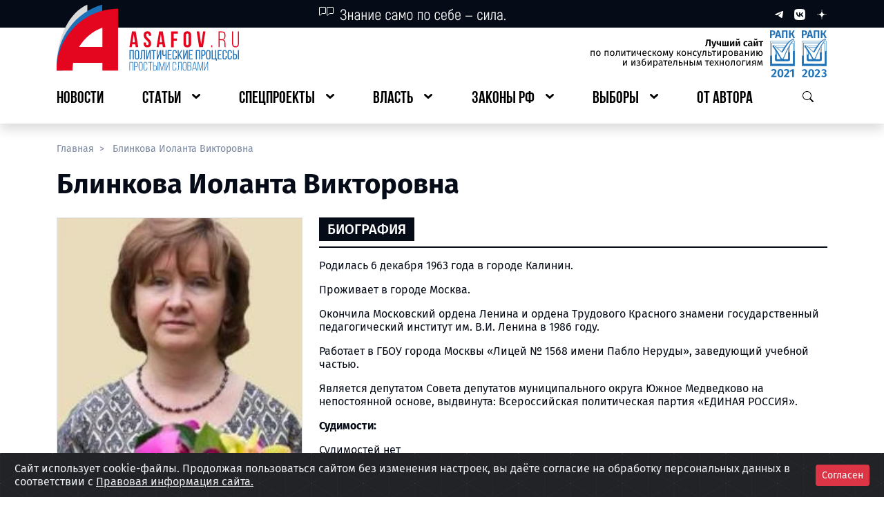

--- FILE ---
content_type: text/html; charset=UTF-8
request_url: https://asafov.ru/person/blinkova-iolanta-viktorovna-2
body_size: 15173
content:
<!DOCTYPE html>
<html lang="ru">
<head>
    <meta charset="UTF-8">
    <meta name="viewport"
          content="width=device-width, user-scalable=no, initial-scale=1.0, maximum-scale=1.0, minimum-scale=1.0">
    <meta name="csrf-token" content="hNJlEy8aPMRL2Rsdcc9cUCTnsJRZ25BFwLE0DjQV">
    <meta http-equiv="X-UA-Compatible" content="ie=edge">
    <link rel="icon" type="image/x-icon" href="https://asafov.ru/static/favicon.ico">

    
    <title>Блинкова Иоланта Викторовна | ASAFOV.RU </title>
<meta name="title" content="Блинкова Иоланта Викторовна">
<meta name="description" content="Блинкова Иоланта Викторовна: биография, образование, участие в выборах, должности, фото, социальные сети, партия">
<meta name="keywords" content="блинкова иоланта викторовна, кандидат блинкова иоланта викторовна">
<meta name="robots" content="all">
<link rel="canonical" href="https://asafov.ru/person/blinkova-iolanta-viktorovna-2">
<meta property="og:title" content="Блинкова Иоланта Викторовна">
<meta property="og:type" content="website">
<meta property="og:url" content="https://asafov.ru/person/blinkova-iolanta-viktorovna-2">
<meta property="og:locale" content="ru_RU">
<meta property="og:site_name" content="ASAFOV.RU">
<meta property="og:description" content="Блинкова Иоланта Викторовна: биография, образование, участие в выборах, должности, фото, социальные сети, партия">
<meta property="og:image" content="https://asafov.ru/storage/people/1026/blinkova-iolanta-viktorovna-2-1026.webp">
<meta property="og:image:width" content="1200">
<meta property="og:image:height" content="630">


    
    
    <link rel="preload" as="style" href="https://asafov.ru/build/assets/app-DyXA_8-m.css" /><link rel="stylesheet" href="https://asafov.ru/build/assets/app-DyXA_8-m.css" />
    <link rel="preload" as="style" href="https://asafov.ru/build/assets/element-rEiaz0zX.css" /><link rel="preload" as="style" href="https://asafov.ru/build/assets/app-i0NGUV37.css" /><link rel="modulepreload" href="https://asafov.ru/build/assets/app-Ix40nHVu.js" /><link rel="modulepreload" href="https://asafov.ru/build/assets/element-B_dq0Ohn.js" /><link rel="modulepreload" href="https://asafov.ru/build/assets/_plugin-vue_export-helper-DE-Zanwd.js" /><link rel="modulepreload" href="https://asafov.ru/build/assets/useClickOutside-CX7IJPsr.js" /><link rel="stylesheet" href="https://asafov.ru/build/assets/element-rEiaz0zX.css" /><link rel="stylesheet" href="https://asafov.ru/build/assets/app-i0NGUV37.css" /><script type="module" src="https://asafov.ru/build/assets/app-Ix40nHVu.js"></script>
    <link rel="stylesheet" type="text/css" href="https://asafov.ru/assets/css/cookies.css" />

</head>
<body>
<button id="btn-up"></button>
<div class="spinner-wrapper">
    <div class="spinner-border text-danger app-spinner" role="status">
        <span class="visually-hidden">Загрузка...</span>
    </div>
</div>
<div id="app">
    <header>
        <div id="pageHeader">
    <div class="shadow d-md-none">
        <div class="bg-dark">
            <div class="container-fluid">
                <div class="row g-4">
                    <div class="col-2 d-flex align-items-center">
                        <button type="button" class="p-3- btn_default js__btn_navigation">
                            <img src="https://asafov.ru/assets/header/images/btn-burger.svg" alt=""
                                 class="small-logo img-fluid">
                        </button>
                    </div>
                    <div class="col py-2 d-flex justify-content-center">
                        <a href="/">
                            <img src="https://asafov.ru/assets/header/images/logos/mobile-logo.svg" alt=""
                                 class="small-logo img-fluid">
                        </a>
                    </div>
                    <div class="col-2 d-flex align-items-center text-white d-flex justify-content-end">
                        <button type="button" class="p-3- btn_default js__btn_search">
                            <img src="https://asafov.ru/assets/header/images/btn-search-white.svg" alt=""
                                 class="small-logo img-fluid">
                        </button>
                    </div>
                </div>
                <div class="mobile-menu mobile-navbar">
                    <div class="mobile-navbar__header">
                        <span class="mobile-navbar__header__social">
                            <a href="https://t.me/aasafov" class="me-3 text-decoration-none" target="_blank"
                               rel="nofollow noopener noreferrer">
                                <img src="https://asafov.ru/assets/header/images/logos/telegram-sm.svg" alt="">
                            </a>
                            <a href="https://vk.com/alex.asafov" class="me-3 text-decoration-none" target="_blank"
                               rel="nofollow noopener noreferrer">
                                <img src="https://asafov.ru/assets/header/images/logos/vk-sm.svg" alt="">
                            </a>
                            <a href="https://dzen.ru/asafov" class="me-3 text-decoration-none" target="_blank"
                               rel="nofollow noopener noreferrer">
                                <img src="https://asafov.ru/assets/header/images/logos/dzen-sm.svg" alt="">
                            </a>
                        </span>
                        <button type="button" class="mobile-navbar__header__close-btn btn_default"
                                aria-label="Закрыть навигационное меню">
                            <img src="https://asafov.ru/assets/header/images/icons/x-mark.svg" alt="">
                        </button>
                    </div>
                    <ul class="mobile-navbar__body" id="mobile-navbar">

                                                    
                                <li class="navbar-body__link">
                                    <a href="https://asafov.ru/news" class="navbar-body__link__btn">
                                        <span>Новости</span>
                                    </a>
                                </li>

                                                                                
                                <li class="navbar-body__link has-nested">
                                    <a role="button" class="navbar-body__link__btn">
                                        <span>Статьи</span>
                                    </a>

                                    
                                        <ul class="navbar-body__link__nested">

                                                                                            
                                                    <li class="navbar-body__link">
                                                        <a href="https://asafov.ru/russia" class="navbar-body__link__btn">
                                                            <span>Политическая система РФ</span>
                                                        </a>
                                                    </li>

                                                                                                                                            
                                                    <li class="navbar-body__link">
                                                        <a href="https://asafov.ru/world" class="navbar-body__link__btn">
                                                            <span>Россия и мир</span>
                                                        </a>
                                                    </li>

                                                                                            
                                        </ul>

                                    
                                </li>

                                                                                
                                <li class="navbar-body__link has-nested">
                                    <a role="button" class="navbar-body__link__btn">
                                        <span>Спецпроекты</span>
                                    </a>

                                    
                                        <ul class="navbar-body__link__nested">

                                                                                            
                                                    <li class="navbar-body__link">
                                                        <a href="https://asafov.ru/territory" class="navbar-body__link__btn">
                                                            <span>Регионы России</span>
                                                        </a>
                                                    </li>

                                                                                                                                            
                                                    <li class="navbar-body__link">
                                                        <a href="https://asafov.ru/hymns" class="navbar-body__link__btn">
                                                            <span>Гимны регионов России</span>
                                                        </a>
                                                    </li>

                                                                                                                                            
                                                    <li class="navbar-body__link">
                                                        <a href="https://slovo.asafov.ru/" class="navbar-body__link__btn">
                                                            <span>Простое слово</span>
                                                        </a>
                                                    </li>

                                                                                                                                            
                                                    <li class="navbar-body__link">
                                                        <a href="https://asafov.ru/target" class="navbar-body__link__btn">
                                                            <span>Национальные цели развития</span>
                                                        </a>
                                                    </li>

                                                                                                                                            
                                                    <li class="navbar-body__link">
                                                        <a href="https://asafov.ru/spec/baza" class="navbar-body__link__btn">
                                                            <span>Основы государственной политики по сохранению традиционных ценностей</span>
                                                        </a>
                                                    </li>

                                                                                                                                            
                                                    <li class="navbar-body__link">
                                                        <a href="https://asafov.ru/spec/strategy" class="navbar-body__link__btn">
                                                            <span>Стратегия национальной безопасности России</span>
                                                        </a>
                                                    </li>

                                                                                                                                            
                                                    <li class="navbar-body__link">
                                                        <a href="https://asafov.ru/spec/governors-kpi" class="navbar-body__link__btn">
                                                            <span>Показатели оценки эффективности работы глав регионов России</span>
                                                        </a>
                                                    </li>

                                                                                                                                            
                                                    <li class="navbar-body__link">
                                                        <a href="https://asafov.ru/spec/civilization-russia" class="navbar-body__link__btn">
                                                            <span>Цивилизация «Россия»</span>
                                                        </a>
                                                    </li>

                                                                                                                                            
                                                    <li class="navbar-body__link">
                                                        <a href="https://asafov.ru/spec/south-ossetia" class="navbar-body__link__btn">
                                                            <span>Южная Осетия</span>
                                                        </a>
                                                    </li>

                                                                                                                                            
                                                    <li class="navbar-body__link">
                                                        <a href="https://asafov.ru/spec/soyuznoe-gosudarstvo" class="navbar-body__link__btn">
                                                            <span>Союзное государство</span>
                                                        </a>
                                                    </li>

                                                                                                                                            
                                                    <li class="navbar-body__link">
                                                        <a href="https://asafov.ru/spec/constitution" class="navbar-body__link__btn">
                                                            <span>Конституция</span>
                                                        </a>
                                                    </li>

                                                                                                                                            
                                                    <li class="navbar-body__link">
                                                        <a href="https://masterskaya.asafov.ru/" class="navbar-body__link__btn">
                                                            <span>Мастерская знаний</span>
                                                        </a>
                                                    </li>

                                                                                                                                            
                                                    <li class="navbar-body__link">
                                                        <a href="https://prodeg.asafov.ru" class="navbar-body__link__btn">
                                                            <span>ПроДЭГ</span>
                                                        </a>
                                                    </li>

                                                                                            
                                        </ul>

                                    
                                </li>

                                                                                
                                <li class="navbar-body__link has-nested">
                                    <a role="button" class="navbar-body__link__btn">
                                        <span>Власть</span>
                                    </a>

                                    
                                        <ul class="navbar-body__link__nested">

                                                                                            
                                                    <li class="navbar-body__link">
                                                        <a href="https://asafov.ru/gosduma/moskva" class="navbar-body__link__btn">
                                                            <span>Государственная Дума. Москва</span>
                                                        </a>
                                                    </li>

                                                                                                                                            
                                                    <li class="navbar-body__link">
                                                        <a href="https://asafov.ru/gosduma" class="navbar-body__link__btn">
                                                            <span>Государственная Дума</span>
                                                        </a>
                                                    </li>

                                                                                                                                            
                                                    <li class="navbar-body__link">
                                                        <a href="https://asafov.ru/parliament/moskva" class="navbar-body__link__btn">
                                                            <span>Московская городская Дума</span>
                                                        </a>
                                                    </li>

                                                                                                                                            
                                                    <li class="navbar-body__link">
                                                        <a href="https://asafov.ru/parliament/municipalnye/moskva" class="navbar-body__link__btn">
                                                            <span>Муниципальные депутаты Москвы</span>
                                                        </a>
                                                    </li>

                                                                                                                                            
                                                    <li class="navbar-body__link">
                                                        <a href="https://asafov.ru/government" class="navbar-body__link__btn">
                                                            <span>Правительство России</span>
                                                        </a>
                                                    </li>

                                                                                                                                            
                                                    <li class="navbar-body__link">
                                                        <a href="https://asafov.ru/governors" class="navbar-body__link__btn">
                                                            <span>Главы субъектов России</span>
                                                        </a>
                                                    </li>

                                                                                                                                            
                                                    <li class="navbar-body__link">
                                                        <a href="https://asafov.ru/parties" class="navbar-body__link__btn">
                                                            <span>Партии</span>
                                                        </a>
                                                    </li>

                                                                                            
                                        </ul>

                                    
                                </li>

                                                                                
                                <li class="navbar-body__link has-nested">
                                    <a role="button" class="navbar-body__link__btn">
                                        <span>Законы РФ</span>
                                    </a>

                                    
                                        <ul class="navbar-body__link__nested">

                                                                                            
                                                    <li class="navbar-body__link">
                                                        <a href="https://asafov.ru/laws-russia/nacionalnaya-politika-rossii" class="navbar-body__link__btn">
                                                            <span>Национальная политика России</span>
                                                        </a>
                                                    </li>

                                                                                                                                            
                                                    <li class="navbar-body__link">
                                                        <a href="https://asafov.ru/laws-russia/pravovye-osnovy-deyatelnosti-pravitelstva-rossii" class="navbar-body__link__btn">
                                                            <span>Правовые основы деятельности Правительства России</span>
                                                        </a>
                                                    </li>

                                                                                                                                            
                                                    <li class="navbar-body__link">
                                                        <a href="https://asafov.ru/laws-russia/migraciya-v-rossii-i-mire-tendencii-i-pravovoe-regulirovanie" class="navbar-body__link__btn">
                                                            <span>Миграция в России и мире: тенденции и правовое регулирование</span>
                                                        </a>
                                                    </li>

                                                                                                                                            
                                                    <li class="navbar-body__link">
                                                        <a href="https://asafov.ru/laws-russia/pravovye-osnovy-deyatelnosti-soveta-federacii-rossii" class="navbar-body__link__btn">
                                                            <span>Правовые основы деятельности Совета Федерации России</span>
                                                        </a>
                                                    </li>

                                                                                                                                            
                                                    <li class="navbar-body__link">
                                                        <a href="https://asafov.ru/laws-russia/pravovye-osnovy-deyatelnosti-gosudarstvennoj-dumy-rossii" class="navbar-body__link__btn">
                                                            <span>Правовые основы деятельности Государственной Думы России</span>
                                                        </a>
                                                    </li>

                                                                                                                                            
                                                    <li class="navbar-body__link">
                                                        <a href="https://asafov.ru/laws-russia/izbiratelnoe-zakonodatelstvo-rossii" class="navbar-body__link__btn">
                                                            <span>Избирательное законодательство России</span>
                                                        </a>
                                                    </li>

                                                                                                                                            
                                                    <li class="navbar-body__link">
                                                        <a href="https://asafov.ru/laws-russia/pravovye-osnovy-partijnoj-sistemy-rossii" class="navbar-body__link__btn">
                                                            <span>Правовые основы партийной системы России</span>
                                                        </a>
                                                    </li>

                                                                                                                                            
                                                    <li class="navbar-body__link">
                                                        <a href="https://asafov.ru/laws-russia/organizaciya-mestnogo-samoupravleniya" class="navbar-body__link__btn">
                                                            <span>Организация местного самоуправления</span>
                                                        </a>
                                                    </li>

                                                                                                                                            
                                                    <li class="navbar-body__link">
                                                        <a href="https://asafov.ru/laws-russia/perenarezka-izbiratelnyh-okrugov-2025" class="navbar-body__link__btn">
                                                            <span>Перенарезка избирательных округов 2025</span>
                                                        </a>
                                                    </li>

                                                                                            
                                        </ul>

                                    
                                </li>

                                                                                
                                <li class="navbar-body__link has-nested">
                                    <a role="button" class="navbar-body__link__btn">
                                        <span>Выборы</span>
                                    </a>

                                    
                                        <ul class="navbar-body__link__nested">

                                                                                            
                                                    <li class="navbar-body__link has-nested">
                                                        <a role="button" class="navbar-body__link__btn">
                                                            <span>ЕДГ-2025</span>
                                                        </a>

                                                        
                                                            <ul class="navbar-body__link__nested">

                                                                                                                                    
                                                                        <li class="navbar-body__link">
                                                                            <a href="https://asafov.ru/campaign/2025/gubernatory"
                                                                               class="navbar-body__link__btn">
                                                                                <span>Губернаторские выборы</span>
                                                                            </a>
                                                                        </li>

                                                                                                                                    
                                                            </ul>

                                                        
                                                    </li>

                                                                                                                                            
                                                    <li class="navbar-body__link has-nested">
                                                        <a role="button" class="navbar-body__link__btn">
                                                            <span>ЕДГ-2024</span>
                                                        </a>

                                                        
                                                            <ul class="navbar-body__link__nested">

                                                                                                                                    
                                                                        <li class="navbar-body__link">
                                                                            <a href="https://asafov.ru/campaign/2024/moskva/parlament"
                                                                               class="navbar-body__link__btn">
                                                                                <span>Выборы в МГД</span>
                                                                            </a>
                                                                        </li>

                                                                                                                                                                                                        
                                                                        <li class="navbar-body__link">
                                                                            <a href="https://asafov.ru/campaign/2024/municipal/moskva"
                                                                               class="navbar-body__link__btn">
                                                                                <span>Муниципальные выборы в Москве</span>
                                                                            </a>
                                                                        </li>

                                                                                                                                                                                                        
                                                                        <li class="navbar-body__link">
                                                                            <a href="https://asafov.ru/campaign/2024/gubernatory"
                                                                               class="navbar-body__link__btn">
                                                                                <span>Губернаторские выборы</span>
                                                                            </a>
                                                                        </li>

                                                                                                                                    
                                                            </ul>

                                                        
                                                    </li>

                                                                                                                                            
                                                    <li class="navbar-body__link">
                                                        <a href="https://asafov.ru/president2024" class="navbar-body__link__btn">
                                                            <span>Выборы Президента Российской Федерации 2024</span>
                                                        </a>
                                                    </li>

                                                                                                                                            
                                                    <li class="navbar-body__link has-nested">
                                                        <a role="button" class="navbar-body__link__btn">
                                                            <span>ЕДГ-2023</span>
                                                        </a>

                                                        
                                                            <ul class="navbar-body__link__nested">

                                                                                                                                    
                                                                        <li class="navbar-body__link">
                                                                            <a href="https://asafov.ru/campaign/2023/gubernatory/moskva"
                                                                               class="navbar-body__link__btn">
                                                                                <span>Выборы Мэра Москвы</span>
                                                                            </a>
                                                                        </li>

                                                                                                                                                                                                        
                                                                        <li class="navbar-body__link">
                                                                            <a href="https://asafov.ru/campaign/2023/gubernatory"
                                                                               class="navbar-body__link__btn">
                                                                                <span>Губернаторские выборы</span>
                                                                            </a>
                                                                        </li>

                                                                                                                                                                                                        
                                                                        <li class="navbar-body__link">
                                                                            <a href="https://asafov.ru/campaign/2023/moskva/municipalnye"
                                                                               class="navbar-body__link__btn">
                                                                                <span>Муниципальные выборы в Москве</span>
                                                                            </a>
                                                                        </li>

                                                                                                                                    
                                                            </ul>

                                                        
                                                    </li>

                                                                                                                                            
                                                    <li class="navbar-body__link has-nested">
                                                        <a role="button" class="navbar-body__link__btn">
                                                            <span>ЕДГ-2022</span>
                                                        </a>

                                                        
                                                            <ul class="navbar-body__link__nested">

                                                                                                                                    
                                                                        <li class="navbar-body__link">
                                                                            <a href="https://asafov.ru/campaign/2022/gubernatory"
                                                                               class="navbar-body__link__btn">
                                                                                <span>Губернаторские выборы</span>
                                                                            </a>
                                                                        </li>

                                                                                                                                                                                                        
                                                                        <li class="navbar-body__link">
                                                                            <a href="https://asafov.ru/campaign/2022/moskva/municipalnye"
                                                                               class="navbar-body__link__btn">
                                                                                <span>Муниципальные выборы в Москве</span>
                                                                            </a>
                                                                        </li>

                                                                                                                                    
                                                            </ul>

                                                        
                                                    </li>

                                                                                                                                            
                                                    <li class="navbar-body__link has-nested">
                                                        <a role="button" class="navbar-body__link__btn">
                                                            <span>ЕДГ-2021</span>
                                                        </a>

                                                        
                                                            <ul class="navbar-body__link__nested">

                                                                                                                                    
                                                                        <li class="navbar-body__link">
                                                                            <a href="https://asafov.ru/campaign/2021/gosduma/moskva"
                                                                               class="navbar-body__link__btn">
                                                                                <span>Выборы в депутаты Госдумы в Москве</span>
                                                                            </a>
                                                                        </li>

                                                                                                                                                                                                        
                                                                        <li class="navbar-body__link">
                                                                            <a href="https://asafov.ru/campaign/2021/gubernatory"
                                                                               class="navbar-body__link__btn">
                                                                                <span>Губернаторские выборы</span>
                                                                            </a>
                                                                        </li>

                                                                                                                                                                                                        
                                                                        <li class="navbar-body__link">
                                                                            <a href="https://asafov.ru/campaign/2021/moskva/municipalnye"
                                                                               class="navbar-body__link__btn">
                                                                                <span>Муниципальные выборы в Москве</span>
                                                                            </a>
                                                                        </li>

                                                                                                                                                                                                        
                                                                        <li class="navbar-body__link">
                                                                            <a href="https://asafov.ru/campaign/2021/moskva/parlament"
                                                                               class="navbar-body__link__btn">
                                                                                <span>Довыборы в МГД</span>
                                                                            </a>
                                                                        </li>

                                                                                                                                    
                                                            </ul>

                                                        
                                                    </li>

                                                                                                                                            
                                                    <li class="navbar-body__link has-nested">
                                                        <a role="button" class="navbar-body__link__btn">
                                                            <span>ЕДГ-2020</span>
                                                        </a>

                                                        
                                                            <ul class="navbar-body__link__nested">

                                                                                                                                    
                                                                        <li class="navbar-body__link">
                                                                            <a href="https://asafov.ru/campaign/2020/gubernatory"
                                                                               class="navbar-body__link__btn">
                                                                                <span>Губернаторские выборы</span>
                                                                            </a>
                                                                        </li>

                                                                                                                                                                                                        
                                                                        <li class="navbar-body__link">
                                                                            <a href="https://asafov.ru/campaign/2020/moskva/municipalnye"
                                                                               class="navbar-body__link__btn">
                                                                                <span>Муниципальные выборы в Москве</span>
                                                                            </a>
                                                                        </li>

                                                                                                                                    
                                                            </ul>

                                                        
                                                    </li>

                                                                                            
                                        </ul>

                                    
                                </li>

                                                                                
                                <li class="navbar-body__link">
                                    <a href="https://asafov.ru/avtor" class="navbar-body__link__btn">
                                        <span>От автора</span>
                                    </a>
                                </li>

                                                    
                    </ul>
                </div>
                <div class="mobile-menu mobile-search">
                    <div class="d-flex justify-content-end">
                        <button type="button"
                                class="mobile-search__header__close-btn"
                                aria-label="Закрыть меню поиска">
                            <img src="https://asafov.ru/assets/header/images/icons/x-mark.svg" alt="">
                        </button>
                    </div>
                    <div class="mobile-search__body">
                       <component-search-mobile></component-search-mobile>
                    </div>
                </div>
            </div>
        </div>
        <div class="backdrop-layer"></div>
    </div>
    <div class="pb-1 pb-lg-3- shadow d-none d-md-block">
        <div class="bg-dark">
            <div class="container">
                <div class="row">
                    <div class="col-4 offset-4">
                        <img src="https://asafov.ru/assets/header/images/icons/quote.svg" alt="">
                    </div>
                    <div class="col-4 d-flex justify-content-end align-items-center">
                        <a href="https://t.me/aasafov"
                           class="ms-3 text-decoration-none"
                           target="_blank"
                           rel="nofollow noopener noreferrer">
                            <img src="https://asafov.ru/assets/header/images/logos/telegram-xs.svg" alt="">
                        </a>
                        <a href="https://vk.com/alex.asafov" class="ms-3 text-decoration-none" target="_blank"
                           rel="nofollow noopener noreferrer">
                            <img src="https://asafov.ru/assets/header/images/logos/vk-xs.svg" alt="">
                        </a>
                        <a href="https://dzen.ru/asafov" class="ms-3 text-decoration-none" target="_blank"
                           rel="nofollow noopener noreferrer">
                            <img src="https://asafov.ru/assets/header/images/logos/dzen-xs.svg" alt="">
                        </a>
                    </div>
                </div>
            </div>
        </div>
        <div class="container">
            <div class="logo-row mb-3 d-flex justify-content-between mt-1">
                <a href="/" class="logo-row__asafov d-flex justify-content-start">
                    <img src="https://asafov.ru/assets/header/images/logos/logo-asafov.svg"
                         alt="" class="img-fluid">
                </a>
                <span class="logo-row__certificate d-flex justify-content-end">
                <img src="https://asafov.ru/assets/header/images/logos/certificate.svg"
                     alt="" class="img-fluid">
            </span>
            </div>
            <div class="row">
                <div class="col-12">
                    <ul itemscope id="navbar-desktop"
                        itemtype="https://schema.org/SiteNavigationElement"
                        class="p-0 d-flex justify-content-between header-navbar">

                                                    
                                <li class="header-navbar__element link-lvl_first">
                                    <a itemprop="url" href="https://asafov.ru/news" class="btn-major">
                                        <span itemprop="name">Новости</span>
                                    </a>
                                </li>

                                                                                
                                <li class="header-navbar__element link-lvl_first has-nested">
                                    <a role="button" class="btn-major">
                                        <span>Статьи</span>
                                    </a>

                                    
                                        <ul class="inner-links">

                                                                                            
                                                    <li class="header-navbar__element link-lvl_second">
                                                        <a itemprop="url" href="https://asafov.ru/russia"
                                                           class="btn-minor">
                                                            <span itemprop="name">Политическая система РФ</span>
                                                        </a>
                                                    </li>

                                                                                                                                            
                                                    <li class="header-navbar__element link-lvl_second">
                                                        <a itemprop="url" href="https://asafov.ru/world"
                                                           class="btn-minor">
                                                            <span itemprop="name">Россия и мир</span>
                                                        </a>
                                                    </li>

                                                                                            
                                        </ul>

                                    
                                </li>

                                                                                
                                <li class="header-navbar__element link-lvl_first has-nested">
                                    <a role="button" class="btn-major">
                                        <span>Спецпроекты</span>
                                    </a>

                                    
                                        <ul class="inner-links">

                                                                                            
                                                    <li class="header-navbar__element link-lvl_second">
                                                        <a itemprop="url" href="https://asafov.ru/territory"
                                                           class="btn-minor">
                                                            <span itemprop="name">Регионы России</span>
                                                        </a>
                                                    </li>

                                                                                                                                            
                                                    <li class="header-navbar__element link-lvl_second">
                                                        <a itemprop="url" href="https://asafov.ru/hymns"
                                                           class="btn-minor">
                                                            <span itemprop="name">Гимны регионов России</span>
                                                        </a>
                                                    </li>

                                                                                                                                            
                                                    <li class="header-navbar__element link-lvl_second">
                                                        <a itemprop="url" href="https://slovo.asafov.ru/"
                                                           class="btn-minor">
                                                            <span itemprop="name">Простое слово</span>
                                                        </a>
                                                    </li>

                                                                                                                                            
                                                    <li class="header-navbar__element link-lvl_second">
                                                        <a itemprop="url" href="https://asafov.ru/target"
                                                           class="btn-minor">
                                                            <span itemprop="name">Национальные цели развития</span>
                                                        </a>
                                                    </li>

                                                                                                                                            
                                                    <li class="header-navbar__element link-lvl_second">
                                                        <a itemprop="url" href="https://asafov.ru/spec/baza"
                                                           class="btn-minor">
                                                            <span itemprop="name">Основы государственной политики по сохранению традиционных ценностей</span>
                                                        </a>
                                                    </li>

                                                                                                                                            
                                                    <li class="header-navbar__element link-lvl_second">
                                                        <a itemprop="url" href="https://asafov.ru/spec/strategy"
                                                           class="btn-minor">
                                                            <span itemprop="name">Стратегия национальной безопасности России</span>
                                                        </a>
                                                    </li>

                                                                                                                                            
                                                    <li class="header-navbar__element link-lvl_second">
                                                        <a itemprop="url" href="https://asafov.ru/spec/governors-kpi"
                                                           class="btn-minor">
                                                            <span itemprop="name">Показатели оценки эффективности работы глав регионов России</span>
                                                        </a>
                                                    </li>

                                                                                                                                            
                                                    <li class="header-navbar__element link-lvl_second">
                                                        <a itemprop="url" href="https://asafov.ru/spec/civilization-russia"
                                                           class="btn-minor">
                                                            <span itemprop="name">Цивилизация «Россия»</span>
                                                        </a>
                                                    </li>

                                                                                                                                            
                                                    <li class="header-navbar__element link-lvl_second">
                                                        <a itemprop="url" href="https://asafov.ru/spec/south-ossetia"
                                                           class="btn-minor">
                                                            <span itemprop="name">Южная Осетия</span>
                                                        </a>
                                                    </li>

                                                                                                                                            
                                                    <li class="header-navbar__element link-lvl_second">
                                                        <a itemprop="url" href="https://asafov.ru/spec/soyuznoe-gosudarstvo"
                                                           class="btn-minor">
                                                            <span itemprop="name">Союзное государство</span>
                                                        </a>
                                                    </li>

                                                                                                                                            
                                                    <li class="header-navbar__element link-lvl_second">
                                                        <a itemprop="url" href="https://asafov.ru/spec/constitution"
                                                           class="btn-minor">
                                                            <span itemprop="name">Конституция</span>
                                                        </a>
                                                    </li>

                                                                                                                                            
                                                    <li class="header-navbar__element link-lvl_second">
                                                        <a itemprop="url" href="https://masterskaya.asafov.ru/"
                                                           class="btn-minor">
                                                            <span itemprop="name">Мастерская знаний</span>
                                                        </a>
                                                    </li>

                                                                                                                                            
                                                    <li class="header-navbar__element link-lvl_second">
                                                        <a itemprop="url" href="https://prodeg.asafov.ru"
                                                           class="btn-minor">
                                                            <span itemprop="name">ПроДЭГ</span>
                                                        </a>
                                                    </li>

                                                                                            
                                        </ul>

                                    
                                </li>

                                                                                
                                <li class="header-navbar__element link-lvl_first has-nested">
                                    <a role="button" class="btn-major">
                                        <span>Власть</span>
                                    </a>

                                    
                                        <ul class="inner-links">

                                                                                            
                                                    <li class="header-navbar__element link-lvl_second">
                                                        <a itemprop="url" href="https://asafov.ru/gosduma/moskva"
                                                           class="btn-minor">
                                                            <span itemprop="name">Государственная Дума. Москва</span>
                                                        </a>
                                                    </li>

                                                                                                                                            
                                                    <li class="header-navbar__element link-lvl_second">
                                                        <a itemprop="url" href="https://asafov.ru/gosduma"
                                                           class="btn-minor">
                                                            <span itemprop="name">Государственная Дума</span>
                                                        </a>
                                                    </li>

                                                                                                                                            
                                                    <li class="header-navbar__element link-lvl_second">
                                                        <a itemprop="url" href="https://asafov.ru/parliament/moskva"
                                                           class="btn-minor">
                                                            <span itemprop="name">Московская городская Дума</span>
                                                        </a>
                                                    </li>

                                                                                                                                            
                                                    <li class="header-navbar__element link-lvl_second">
                                                        <a itemprop="url" href="https://asafov.ru/parliament/municipalnye/moskva"
                                                           class="btn-minor">
                                                            <span itemprop="name">Муниципальные депутаты Москвы</span>
                                                        </a>
                                                    </li>

                                                                                                                                            
                                                    <li class="header-navbar__element link-lvl_second">
                                                        <a itemprop="url" href="https://asafov.ru/government"
                                                           class="btn-minor">
                                                            <span itemprop="name">Правительство России</span>
                                                        </a>
                                                    </li>

                                                                                                                                            
                                                    <li class="header-navbar__element link-lvl_second">
                                                        <a itemprop="url" href="https://asafov.ru/governors"
                                                           class="btn-minor">
                                                            <span itemprop="name">Главы субъектов России</span>
                                                        </a>
                                                    </li>

                                                                                                                                            
                                                    <li class="header-navbar__element link-lvl_second">
                                                        <a itemprop="url" href="https://asafov.ru/parties"
                                                           class="btn-minor">
                                                            <span itemprop="name">Партии</span>
                                                        </a>
                                                    </li>

                                                                                            
                                        </ul>

                                    
                                </li>

                                                                                
                                <li class="header-navbar__element link-lvl_first has-nested">
                                    <a role="button" class="btn-major">
                                        <span>Законы РФ</span>
                                    </a>

                                    
                                        <ul class="inner-links">

                                                                                            
                                                    <li class="header-navbar__element link-lvl_second">
                                                        <a itemprop="url" href="https://asafov.ru/laws-russia/nacionalnaya-politika-rossii"
                                                           class="btn-minor">
                                                            <span itemprop="name">Национальная политика России</span>
                                                        </a>
                                                    </li>

                                                                                                                                            
                                                    <li class="header-navbar__element link-lvl_second">
                                                        <a itemprop="url" href="https://asafov.ru/laws-russia/pravovye-osnovy-deyatelnosti-pravitelstva-rossii"
                                                           class="btn-minor">
                                                            <span itemprop="name">Правовые основы деятельности Правительства России</span>
                                                        </a>
                                                    </li>

                                                                                                                                            
                                                    <li class="header-navbar__element link-lvl_second">
                                                        <a itemprop="url" href="https://asafov.ru/laws-russia/migraciya-v-rossii-i-mire-tendencii-i-pravovoe-regulirovanie"
                                                           class="btn-minor">
                                                            <span itemprop="name">Миграция в России и мире: тенденции и правовое регулирование</span>
                                                        </a>
                                                    </li>

                                                                                                                                            
                                                    <li class="header-navbar__element link-lvl_second">
                                                        <a itemprop="url" href="https://asafov.ru/laws-russia/pravovye-osnovy-deyatelnosti-soveta-federacii-rossii"
                                                           class="btn-minor">
                                                            <span itemprop="name">Правовые основы деятельности Совета Федерации России</span>
                                                        </a>
                                                    </li>

                                                                                                                                            
                                                    <li class="header-navbar__element link-lvl_second">
                                                        <a itemprop="url" href="https://asafov.ru/laws-russia/pravovye-osnovy-deyatelnosti-gosudarstvennoj-dumy-rossii"
                                                           class="btn-minor">
                                                            <span itemprop="name">Правовые основы деятельности Государственной Думы России</span>
                                                        </a>
                                                    </li>

                                                                                                                                            
                                                    <li class="header-navbar__element link-lvl_second">
                                                        <a itemprop="url" href="https://asafov.ru/laws-russia/izbiratelnoe-zakonodatelstvo-rossii"
                                                           class="btn-minor">
                                                            <span itemprop="name">Избирательное законодательство России</span>
                                                        </a>
                                                    </li>

                                                                                                                                            
                                                    <li class="header-navbar__element link-lvl_second">
                                                        <a itemprop="url" href="https://asafov.ru/laws-russia/pravovye-osnovy-partijnoj-sistemy-rossii"
                                                           class="btn-minor">
                                                            <span itemprop="name">Правовые основы партийной системы России</span>
                                                        </a>
                                                    </li>

                                                                                                                                            
                                                    <li class="header-navbar__element link-lvl_second">
                                                        <a itemprop="url" href="https://asafov.ru/laws-russia/organizaciya-mestnogo-samoupravleniya"
                                                           class="btn-minor">
                                                            <span itemprop="name">Организация местного самоуправления</span>
                                                        </a>
                                                    </li>

                                                                                                                                            
                                                    <li class="header-navbar__element link-lvl_second">
                                                        <a itemprop="url" href="https://asafov.ru/laws-russia/perenarezka-izbiratelnyh-okrugov-2025"
                                                           class="btn-minor">
                                                            <span itemprop="name">Перенарезка избирательных округов 2025</span>
                                                        </a>
                                                    </li>

                                                                                            
                                        </ul>

                                    
                                </li>

                                                                                
                                <li class="header-navbar__element link-lvl_first has-nested">
                                    <a role="button" class="btn-major">
                                        <span>Выборы</span>
                                    </a>

                                    
                                        <ul class="inner-links">

                                                                                            
                                                    <li class="header-navbar__element link-lvl_second   has-nested ">
                                                        <a role="button" class="btn-minor">
                                                            <span>ЕДГ-2025</span>
                                                        </a>

                                                        
                                                            <ul class="inner-links">

                                                                                                                                    
                                                                        <li class="header-navbar__element">
                                                                            <a itemprop="url" href="https://asafov.ru/campaign/2025/gubernatory" class="btn-minor">
                                                                                <span itemprop="name">Губернаторские выборы</span>
                                                                            </a>
                                                                        </li>

                                                                                                                                    
                                                            </ul>

                                                        
                                                    </li>

                                                                                                                                            
                                                    <li class="header-navbar__element link-lvl_second   has-nested ">
                                                        <a role="button" class="btn-minor">
                                                            <span>ЕДГ-2024</span>
                                                        </a>

                                                        
                                                            <ul class="inner-links">

                                                                                                                                    
                                                                        <li class="header-navbar__element">
                                                                            <a itemprop="url" href="https://asafov.ru/campaign/2024/moskva/parlament" class="btn-minor">
                                                                                <span itemprop="name">Выборы в МГД</span>
                                                                            </a>
                                                                        </li>

                                                                                                                                                                                                        
                                                                        <li class="header-navbar__element">
                                                                            <a itemprop="url" href="https://asafov.ru/campaign/2024/municipal/moskva" class="btn-minor">
                                                                                <span itemprop="name">Муниципальные выборы в Москве</span>
                                                                            </a>
                                                                        </li>

                                                                                                                                                                                                        
                                                                        <li class="header-navbar__element">
                                                                            <a itemprop="url" href="https://asafov.ru/campaign/2024/gubernatory" class="btn-minor">
                                                                                <span itemprop="name">Губернаторские выборы</span>
                                                                            </a>
                                                                        </li>

                                                                                                                                    
                                                            </ul>

                                                        
                                                    </li>

                                                                                                                                            
                                                    <li class="header-navbar__element link-lvl_second">
                                                        <a itemprop="url" href="https://asafov.ru/president2024"
                                                           class="btn-minor">
                                                            <span itemprop="name">Выборы Президента Российской Федерации 2024</span>
                                                        </a>
                                                    </li>

                                                                                                                                            
                                                    <li class="header-navbar__element link-lvl_second   has-nested ">
                                                        <a role="button" class="btn-minor">
                                                            <span>ЕДГ-2023</span>
                                                        </a>

                                                        
                                                            <ul class="inner-links">

                                                                                                                                    
                                                                        <li class="header-navbar__element">
                                                                            <a itemprop="url" href="https://asafov.ru/campaign/2023/gubernatory/moskva" class="btn-minor">
                                                                                <span itemprop="name">Выборы Мэра Москвы</span>
                                                                            </a>
                                                                        </li>

                                                                                                                                                                                                        
                                                                        <li class="header-navbar__element">
                                                                            <a itemprop="url" href="https://asafov.ru/campaign/2023/gubernatory" class="btn-minor">
                                                                                <span itemprop="name">Губернаторские выборы</span>
                                                                            </a>
                                                                        </li>

                                                                                                                                                                                                        
                                                                        <li class="header-navbar__element">
                                                                            <a itemprop="url" href="https://asafov.ru/campaign/2023/moskva/municipalnye" class="btn-minor">
                                                                                <span itemprop="name">Муниципальные выборы в Москве</span>
                                                                            </a>
                                                                        </li>

                                                                                                                                    
                                                            </ul>

                                                        
                                                    </li>

                                                                                                                                            
                                                    <li class="header-navbar__element link-lvl_second   has-nested ">
                                                        <a role="button" class="btn-minor">
                                                            <span>ЕДГ-2022</span>
                                                        </a>

                                                        
                                                            <ul class="inner-links">

                                                                                                                                    
                                                                        <li class="header-navbar__element">
                                                                            <a itemprop="url" href="https://asafov.ru/campaign/2022/gubernatory" class="btn-minor">
                                                                                <span itemprop="name">Губернаторские выборы</span>
                                                                            </a>
                                                                        </li>

                                                                                                                                                                                                        
                                                                        <li class="header-navbar__element">
                                                                            <a itemprop="url" href="https://asafov.ru/campaign/2022/moskva/municipalnye" class="btn-minor">
                                                                                <span itemprop="name">Муниципальные выборы в Москве</span>
                                                                            </a>
                                                                        </li>

                                                                                                                                    
                                                            </ul>

                                                        
                                                    </li>

                                                                                                                                            
                                                    <li class="header-navbar__element link-lvl_second   has-nested ">
                                                        <a role="button" class="btn-minor">
                                                            <span>ЕДГ-2021</span>
                                                        </a>

                                                        
                                                            <ul class="inner-links">

                                                                                                                                    
                                                                        <li class="header-navbar__element">
                                                                            <a itemprop="url" href="https://asafov.ru/campaign/2021/gosduma/moskva" class="btn-minor">
                                                                                <span itemprop="name">Выборы в депутаты Госдумы в Москве</span>
                                                                            </a>
                                                                        </li>

                                                                                                                                                                                                        
                                                                        <li class="header-navbar__element">
                                                                            <a itemprop="url" href="https://asafov.ru/campaign/2021/gubernatory" class="btn-minor">
                                                                                <span itemprop="name">Губернаторские выборы</span>
                                                                            </a>
                                                                        </li>

                                                                                                                                                                                                        
                                                                        <li class="header-navbar__element">
                                                                            <a itemprop="url" href="https://asafov.ru/campaign/2021/moskva/municipalnye" class="btn-minor">
                                                                                <span itemprop="name">Муниципальные выборы в Москве</span>
                                                                            </a>
                                                                        </li>

                                                                                                                                                                                                        
                                                                        <li class="header-navbar__element">
                                                                            <a itemprop="url" href="https://asafov.ru/campaign/2021/moskva/parlament" class="btn-minor">
                                                                                <span itemprop="name">Довыборы в МГД</span>
                                                                            </a>
                                                                        </li>

                                                                                                                                    
                                                            </ul>

                                                        
                                                    </li>

                                                                                                                                            
                                                    <li class="header-navbar__element link-lvl_second   has-nested ">
                                                        <a role="button" class="btn-minor">
                                                            <span>ЕДГ-2020</span>
                                                        </a>

                                                        
                                                            <ul class="inner-links">

                                                                                                                                    
                                                                        <li class="header-navbar__element">
                                                                            <a itemprop="url" href="https://asafov.ru/campaign/2020/gubernatory" class="btn-minor">
                                                                                <span itemprop="name">Губернаторские выборы</span>
                                                                            </a>
                                                                        </li>

                                                                                                                                                                                                        
                                                                        <li class="header-navbar__element">
                                                                            <a itemprop="url" href="https://asafov.ru/campaign/2020/moskva/municipalnye" class="btn-minor">
                                                                                <span itemprop="name">Муниципальные выборы в Москве</span>
                                                                            </a>
                                                                        </li>

                                                                                                                                    
                                                            </ul>

                                                        
                                                    </li>

                                                                                            
                                        </ul>

                                    
                                </li>

                                                                                
                                <li class="header-navbar__element link-lvl_first">
                                    <a itemprop="url" href="https://asafov.ru/avtor" class="btn-major">
                                        <span itemprop="name">От автора</span>
                                    </a>
                                </li>

                                                    
                        <li class="header-navbar__element search-container">
                            <button id="js-searchButton" class="btn-major px-3 call-search-btn">
                                <img src="https://asafov.ru/assets/header/images/btn-search-black.svg"
                                     alt="">
                            </button>
                            <div id="js-hiddenInput" class="search-box">
                                <component-search-desktop></component-search-desktop>
                            </div>
                        </li>
                    </ul>
                </div>
            </div>
        </div>
    </div>
</div>

    </header>
    <main>
        
    <div class="container mt-4" itemscope itemtype="https://schema.org/Article">

        <div class="mb-3">

    <nav>
    <ul class="list-inline" itemscope itemtype="https://schema.org/BreadcrumbList">

        
            <li class="list-inline-item" itemprop="itemListElement" itemscope itemtype="https://schema.org/ListItem">

                <a itemprop="item"  href="https://asafov.ru"                    class="text-decoration-none text-secondary small">
                    <span itemprop="name">
                        Главная
                    </span>
                </a>

                
                    <span class="mx-1 text-secondary small">&gt;</span>

                
                <meta itemprop="position" content="1"/>

            </li>

        
            <li class="list-inline-item" itemprop="itemListElement" itemscope itemtype="https://schema.org/ListItem">

                <a itemprop="item"                    class="text-decoration-none text-secondary small">
                    <span itemprop="name">
                        Блинкова Иоланта Викторовна
                    </span>
                </a>

                
                <meta itemprop="position" content="2"/>

            </li>

        
    </ul>
</nav>

    <h1 itemprop="headline" class="fw-bold">
        Блинкова Иоланта Викторовна
    </h1>

    
</div>

        <div class="row mt-4">

            <section class="col-12 col-md-4 person-sidebar">

                
                    <picture>
                        <source srcset="https://asafov.ru/storage/people/1026/thumb/blinkova-iolanta-viktorovna-2-1026.webp 1x, https://asafov.ru/storage/people/1026/blinkova-iolanta-viktorovna-2-1026.webp 2x"
                                media="(max-width: 480px)"/>
                        <source srcset="https://asafov.ru/storage/people/1026/blinkova-iolanta-viktorovna-2-1026.webp" media="(min-width: 481px)"/>
                        <img src="https://asafov.ru/storage/people/1026/blinkova-iolanta-viktorovna-2-1026.webp" loading="lazy" itemprop="image"
                             alt="Блинкова Иоланта Викторовна" title="Блинкова Иоланта Викторовна"
                             class="img-fluid border w-100 mb-3">
                    </picture>

                
                
                
                    <div class="mb-3">
                        <p class="fw-bold">Дата рождения:</p>
                        <span>06.12.1963</span>
                    </div>

                
                
                    <div class="mb-3">
                        <p class="fw-bold">Образование:</p>
                        <p>Московский ордена Ленина и ордена Трудового Красного знамени государственный педагогический институт им. В.И. Ленина</p>
                    </div>

                
                
                    <div class="mb-3">
                        <p class="fw-bold">Место работы:</p>
                        <p>Руководитель структурного подразделения: ГБОУ г. Москвы Лицей № 1568 имени Пабло Неруды</p>
                    </div>

                
                
                    <div class="mb-3">
                        <p class="fw-bold">Место проживания:</p>
                        <p>Город Москва</p>
                    </div>

                
                
                    <div class="mb-3">
                        <p class="fw-bold">Членство в партии:</p>
                        <p>Единая Россия</p>
                    </div>

                
                
                    <div class="mb-3">
                        <p>Количество выдвижений: 3</p> <p>Количество проигрышей: 0</p> <p>Количество побед: 3</p> <p>Количество отказов в регистрации: 0</p> <p>Утрата статуса кандидата: 0</p> <p>Участие в выборах в ГД: 0</p>
                    </div>

                
            </section>

            <section class="col-12 col-md-8">

                
                
                
                    <div class="biography px-0">
                        <div class="data-title__container_bg-dark">
                            <h2 class="fs-5 data-title_bg-dark">Биография</h2>
                        </div>
                        <div class="px-0" itemprop="articleBody">
                            <p>Родилась 6 декабря 1963 года в городе Калинин.</p> <p>Проживает в городе Москва.</p> <p>Окончила Московский ордена Ленина и ордена Трудового Красного знамени государственный педагогический институт им. В.И. Ленина в 1986 году.</p> <p>Работает в ГБОУ города Москвы «Лицей № 1568 имени Пабло Неруды», заведующий учебной частью.</p> <p>Является депутатом Совета депутатов муниципального округа Южное Медведково на непостоянной основе, выдвинута: Всероссийская политическая партия «ЕДИНАЯ РОССИЯ».</p>
                        </div>
                    </div>

                
                
                    <div class="mb-4">
                        <p class="fw-bold">Судимости:</p>
                        <p>Судимостей нет</p>
                    </div>

                
                <meta itemprop="dateModified" content="2024-07-26T21:56:28+03:00"/>
                <meta itemscope itemprop="mainEntityOfPage" itemType="https://schema.org/WebPage"
                      itemid="https://asafov.ru/person/blinkova-iolanta-viktorovna-2"/>

            </section>

        </div>

    </div>

        <div class="alert d-flex align-items-center cookiealert" role="alert">
    <p class="m-0">
        Сайт использует cookie-файлы. Продолжая пользоваться сайтом без изменения настроек, вы даёте согласие на обработку персональных данных в соответствии с <a href="https://asafov.ru/legal" class="text-light">Правовая информация сайта.</a>
    </p>
    <button type="button" class="btn btn-danger btn-sm acceptcookies">
        Согласен
    </button>
</div>
        <footer class="container mt-5 mb-5 px-4 px-sm-0 d-flex flex-column align-items-center">
    <div class="col mb-3 w-100 border-top border-1 border-black"></div>

            <div class="my-3 text-center" style="font-size: 1rem">
   <a class="me-2 text-decoration-none text-secondary"
      href="https://asafov.ru/gosduma">Депутаты Госдумы
   </a>
   <a class="me-2 text-decoration-none text-secondary"
      href="https://asafov.ru/governors">Главы регионов
   </a>
   <a class="me-2 text-decoration-none text-secondary"
      href="https://asafov.ru/parliament/moskva">Депутаты Мосгордумы
   </a>
</div>
    
    <div class="row mt-1 d-md-none">
        <img src="https://asafov.ru/assets/img/logos/certificate-footer.svg" alt="">
    </div>

    <div class="row w-100 px-sm-0 mt-1 mb-4 d-flex justify-content-center small">
        <a href="https://t.me/aasafov" class="col col-sm-auto mx-1 my-1 button button_color-dark text-uppercase text-decoration-none">Telegram</a>
        <a href="https://vk.com/alex.asafov" class="col col-sm-auto mx-1 my-1 button button_color-dark text-uppercase text-decoration-none">Вконтакте</a>
        <a href="https://dzen.ru/asafov" class="col col-sm-auto mx-1 my-1 button button_color-dark text-uppercase text-decoration-none">Дзен</a>
    </div>

    <div class="fw-light d-flex flex-column align-items-center">
        <p>© 2020-2025 Александр Асафов</p>
        <a href="/legal" class="text-decoration-none text-danger">Правовая информация</a>
        <a href="mailto:info@asafov.ru" class="text-decoration-none text-black">info@asafov.ru</a>
    </div>

</footer>
    </main>
</div>


<script type="text/javascript">
    const Ziggy = {"url":"https:\/\/asafov.ru","port":null,"defaults":{},"routes":{"getSearchPage":{"uri":"search","methods":["GET","HEAD"]},"getGovernor":{"uri":"ajax\/governors\/{region}","methods":["GET","HEAD"],"parameters":["region"],"bindings":{"region":"slug"}},"getStateDeputies":{"uri":"ajax\/gosduma\/{region}","methods":["GET","HEAD"],"parameters":["region"],"bindings":{"region":"slug"}},"getStateDeputyRegion":{"uri":"ajax\/gosduma\/region\/{district}","methods":["GET","HEAD"],"parameters":["district"]},"getRegionParliamentDeputes":{"uri":"ajax\/parliament\/{region}\/{district}","methods":["GET","HEAD"],"parameters":["region","district"],"bindings":{"region":"slug"}},"getSearch":{"uri":"ajax\/search","methods":["GET","HEAD"]}}};

    !function(t,r){"object"==typeof exports&&"undefined"!=typeof module?module.exports=r():"function"==typeof define&&define.amd?define(r):(t||self).route=r()}(this,function(){function t(t,r){for(var e=0;e<r.length;e++){var n=r[e];n.enumerable=n.enumerable||!1,n.configurable=!0,"value"in n&&(n.writable=!0),Object.defineProperty(t,"symbol"==typeof(o=function(t,r){if("object"!=typeof t||null===t)return t;var e=t[Symbol.toPrimitive];if(void 0!==e){var n=e.call(t,"string");if("object"!=typeof n)return n;throw new TypeError("@@toPrimitive must return a primitive value.")}return String(t)}(n.key))?o:String(o),n)}var o}function r(r,e,n){return e&&t(r.prototype,e),n&&t(r,n),Object.defineProperty(r,"prototype",{writable:!1}),r}function e(){return e=Object.assign?Object.assign.bind():function(t){for(var r=1;r<arguments.length;r++){var e=arguments[r];for(var n in e)Object.prototype.hasOwnProperty.call(e,n)&&(t[n]=e[n])}return t},e.apply(this,arguments)}function n(t){return n=Object.setPrototypeOf?Object.getPrototypeOf.bind():function(t){return t.__proto__||Object.getPrototypeOf(t)},n(t)}function o(t,r){return o=Object.setPrototypeOf?Object.setPrototypeOf.bind():function(t,r){return t.__proto__=r,t},o(t,r)}function i(t,r,e){return i=function(){if("undefined"==typeof Reflect||!Reflect.construct)return!1;if(Reflect.construct.sham)return!1;if("function"==typeof Proxy)return!0;try{return Boolean.prototype.valueOf.call(Reflect.construct(Boolean,[],function(){})),!0}catch(t){return!1}}()?Reflect.construct.bind():function(t,r,e){var n=[null];n.push.apply(n,r);var i=new(Function.bind.apply(t,n));return e&&o(i,e.prototype),i},i.apply(null,arguments)}function u(t){var r="function"==typeof Map?new Map:void 0;return u=function(t){if(null===t||-1===Function.toString.call(t).indexOf("[native code]"))return t;if("function"!=typeof t)throw new TypeError("Super expression must either be null or a function");if(void 0!==r){if(r.has(t))return r.get(t);r.set(t,e)}function e(){return i(t,arguments,n(this).constructor)}return e.prototype=Object.create(t.prototype,{constructor:{value:e,enumerable:!1,writable:!0,configurable:!0}}),o(e,t)},u(t)}var f=String.prototype.replace,a=/%20/g,c="RFC3986",l={default:c,formatters:{RFC1738:function(t){return f.call(t,a,"+")},RFC3986:function(t){return String(t)}},RFC1738:"RFC1738",RFC3986:c},s=Object.prototype.hasOwnProperty,v=Array.isArray,p=function(){for(var t=[],r=0;r<256;++r)t.push("%"+((r<16?"0":"")+r.toString(16)).toUpperCase());return t}(),y=function(t,r){for(var e=r&&r.plainObjects?Object.create(null):{},n=0;n<t.length;++n)void 0!==t[n]&&(e[n]=t[n]);return e},d={arrayToObject:y,assign:function(t,r){return Object.keys(r).reduce(function(t,e){return t[e]=r[e],t},t)},combine:function(t,r){return[].concat(t,r)},compact:function(t){for(var r=[{obj:{o:t},prop:"o"}],e=[],n=0;n<r.length;++n)for(var o=r[n],i=o.obj[o.prop],u=Object.keys(i),f=0;f<u.length;++f){var a=u[f],c=i[a];"object"==typeof c&&null!==c&&-1===e.indexOf(c)&&(r.push({obj:i,prop:a}),e.push(c))}return function(t){for(;t.length>1;){var r=t.pop(),e=r.obj[r.prop];if(v(e)){for(var n=[],o=0;o<e.length;++o)void 0!==e[o]&&n.push(e[o]);r.obj[r.prop]=n}}}(r),t},decode:function(t,r,e){var n=t.replace(/\+/g," ");if("iso-8859-1"===e)return n.replace(/%[0-9a-f]{2}/gi,unescape);try{return decodeURIComponent(n)}catch(t){return n}},encode:function(t,r,e,n,o){if(0===t.length)return t;var i=t;if("symbol"==typeof t?i=Symbol.prototype.toString.call(t):"string"!=typeof t&&(i=String(t)),"iso-8859-1"===e)return escape(i).replace(/%u[0-9a-f]{4}/gi,function(t){return"%26%23"+parseInt(t.slice(2),16)+"%3B"});for(var u="",f=0;f<i.length;++f){var a=i.charCodeAt(f);45===a||46===a||95===a||126===a||a>=48&&a<=57||a>=65&&a<=90||a>=97&&a<=122||o===l.RFC1738&&(40===a||41===a)?u+=i.charAt(f):a<128?u+=p[a]:a<2048?u+=p[192|a>>6]+p[128|63&a]:a<55296||a>=57344?u+=p[224|a>>12]+p[128|a>>6&63]+p[128|63&a]:(a=65536+((1023&a)<<10|1023&i.charCodeAt(f+=1)),u+=p[240|a>>18]+p[128|a>>12&63]+p[128|a>>6&63]+p[128|63&a])}return u},isBuffer:function(t){return!(!t||"object"!=typeof t||!(t.constructor&&t.constructor.isBuffer&&t.constructor.isBuffer(t)))},isRegExp:function(t){return"[object RegExp]"===Object.prototype.toString.call(t)},maybeMap:function(t,r){if(v(t)){for(var e=[],n=0;n<t.length;n+=1)e.push(r(t[n]));return e}return r(t)},merge:function t(r,e,n){if(!e)return r;if("object"!=typeof e){if(v(r))r.push(e);else{if(!r||"object"!=typeof r)return[r,e];(n&&(n.plainObjects||n.allowPrototypes)||!s.call(Object.prototype,e))&&(r[e]=!0)}return r}if(!r||"object"!=typeof r)return[r].concat(e);var o=r;return v(r)&&!v(e)&&(o=y(r,n)),v(r)&&v(e)?(e.forEach(function(e,o){if(s.call(r,o)){var i=r[o];i&&"object"==typeof i&&e&&"object"==typeof e?r[o]=t(i,e,n):r.push(e)}else r[o]=e}),r):Object.keys(e).reduce(function(r,o){var i=e[o];return r[o]=s.call(r,o)?t(r[o],i,n):i,r},o)}},b=Object.prototype.hasOwnProperty,h={brackets:function(t){return t+"[]"},comma:"comma",indices:function(t,r){return t+"["+r+"]"},repeat:function(t){return t}},g=Array.isArray,m=String.prototype.split,j=Array.prototype.push,w=function(t,r){j.apply(t,g(r)?r:[r])},O=Date.prototype.toISOString,E=l.default,R={addQueryPrefix:!1,allowDots:!1,charset:"utf-8",charsetSentinel:!1,delimiter:"&",encode:!0,encoder:d.encode,encodeValuesOnly:!1,format:E,formatter:l.formatters[E],indices:!1,serializeDate:function(t){return O.call(t)},skipNulls:!1,strictNullHandling:!1},S=function t(r,e,n,o,i,u,f,a,c,l,s,v,p,y){var b,h=r;if("function"==typeof f?h=f(e,h):h instanceof Date?h=l(h):"comma"===n&&g(h)&&(h=d.maybeMap(h,function(t){return t instanceof Date?l(t):t})),null===h){if(o)return u&&!p?u(e,R.encoder,y,"key",s):e;h=""}if("string"==typeof(b=h)||"number"==typeof b||"boolean"==typeof b||"symbol"==typeof b||"bigint"==typeof b||d.isBuffer(h)){if(u){var j=p?e:u(e,R.encoder,y,"key",s);if("comma"===n&&p){for(var O=m.call(String(h),","),E="",S=0;S<O.length;++S)E+=(0===S?"":",")+v(u(O[S],R.encoder,y,"value",s));return[v(j)+"="+E]}return[v(j)+"="+v(u(h,R.encoder,y,"value",s))]}return[v(e)+"="+v(String(h))]}var T,k=[];if(void 0===h)return k;if("comma"===n&&g(h))T=[{value:h.length>0?h.join(",")||null:void 0}];else if(g(f))T=f;else{var x=Object.keys(h);T=a?x.sort(a):x}for(var N=0;N<T.length;++N){var C=T[N],A="object"==typeof C&&void 0!==C.value?C.value:h[C];if(!i||null!==A){var D=g(h)?"function"==typeof n?n(e,C):e:e+(c?"."+C:"["+C+"]");w(k,t(A,D,n,o,i,u,f,a,c,l,s,v,p,y))}}return k},T=Object.prototype.hasOwnProperty,k=Array.isArray,x={allowDots:!1,allowPrototypes:!1,arrayLimit:20,charset:"utf-8",charsetSentinel:!1,comma:!1,decoder:d.decode,delimiter:"&",depth:5,ignoreQueryPrefix:!1,interpretNumericEntities:!1,parameterLimit:1e3,parseArrays:!0,plainObjects:!1,strictNullHandling:!1},N=function(t){return t.replace(/&#(\d+);/g,function(t,r){return String.fromCharCode(parseInt(r,10))})},C=function(t,r){return t&&"string"==typeof t&&r.comma&&t.indexOf(",")>-1?t.split(","):t},A=function(t,r,e,n){if(t){var o=e.allowDots?t.replace(/\.([^.[]+)/g,"[$1]"):t,i=/(\[[^[\]]*])/g,u=e.depth>0&&/(\[[^[\]]*])/.exec(o),f=u?o.slice(0,u.index):o,a=[];if(f){if(!e.plainObjects&&T.call(Object.prototype,f)&&!e.allowPrototypes)return;a.push(f)}for(var c=0;e.depth>0&&null!==(u=i.exec(o))&&c<e.depth;){if(c+=1,!e.plainObjects&&T.call(Object.prototype,u[1].slice(1,-1))&&!e.allowPrototypes)return;a.push(u[1])}return u&&a.push("["+o.slice(u.index)+"]"),function(t,r,e,n){for(var o=n?r:C(r,e),i=t.length-1;i>=0;--i){var u,f=t[i];if("[]"===f&&e.parseArrays)u=[].concat(o);else{u=e.plainObjects?Object.create(null):{};var a="["===f.charAt(0)&&"]"===f.charAt(f.length-1)?f.slice(1,-1):f,c=parseInt(a,10);e.parseArrays||""!==a?!isNaN(c)&&f!==a&&String(c)===a&&c>=0&&e.parseArrays&&c<=e.arrayLimit?(u=[])[c]=o:"__proto__"!==a&&(u[a]=o):u={0:o}}o=u}return o}(a,r,e,n)}},D=function(t,r){var e=function(t){if(!t)return x;if(null!=t.decoder&&"function"!=typeof t.decoder)throw new TypeError("Decoder has to be a function.");if(void 0!==t.charset&&"utf-8"!==t.charset&&"iso-8859-1"!==t.charset)throw new TypeError("The charset option must be either utf-8, iso-8859-1, or undefined");return{allowDots:void 0===t.allowDots?x.allowDots:!!t.allowDots,allowPrototypes:"boolean"==typeof t.allowPrototypes?t.allowPrototypes:x.allowPrototypes,arrayLimit:"number"==typeof t.arrayLimit?t.arrayLimit:x.arrayLimit,charset:void 0===t.charset?x.charset:t.charset,charsetSentinel:"boolean"==typeof t.charsetSentinel?t.charsetSentinel:x.charsetSentinel,comma:"boolean"==typeof t.comma?t.comma:x.comma,decoder:"function"==typeof t.decoder?t.decoder:x.decoder,delimiter:"string"==typeof t.delimiter||d.isRegExp(t.delimiter)?t.delimiter:x.delimiter,depth:"number"==typeof t.depth||!1===t.depth?+t.depth:x.depth,ignoreQueryPrefix:!0===t.ignoreQueryPrefix,interpretNumericEntities:"boolean"==typeof t.interpretNumericEntities?t.interpretNumericEntities:x.interpretNumericEntities,parameterLimit:"number"==typeof t.parameterLimit?t.parameterLimit:x.parameterLimit,parseArrays:!1!==t.parseArrays,plainObjects:"boolean"==typeof t.plainObjects?t.plainObjects:x.plainObjects,strictNullHandling:"boolean"==typeof t.strictNullHandling?t.strictNullHandling:x.strictNullHandling}}(r);if(""===t||null==t)return e.plainObjects?Object.create(null):{};for(var n="string"==typeof t?function(t,r){var e,n={},o=(r.ignoreQueryPrefix?t.replace(/^\?/,""):t).split(r.delimiter,Infinity===r.parameterLimit?void 0:r.parameterLimit),i=-1,u=r.charset;if(r.charsetSentinel)for(e=0;e<o.length;++e)0===o[e].indexOf("utf8=")&&("utf8=%E2%9C%93"===o[e]?u="utf-8":"utf8=%26%2310003%3B"===o[e]&&(u="iso-8859-1"),i=e,e=o.length);for(e=0;e<o.length;++e)if(e!==i){var f,a,c=o[e],l=c.indexOf("]="),s=-1===l?c.indexOf("="):l+1;-1===s?(f=r.decoder(c,x.decoder,u,"key"),a=r.strictNullHandling?null:""):(f=r.decoder(c.slice(0,s),x.decoder,u,"key"),a=d.maybeMap(C(c.slice(s+1),r),function(t){return r.decoder(t,x.decoder,u,"value")})),a&&r.interpretNumericEntities&&"iso-8859-1"===u&&(a=N(a)),c.indexOf("[]=")>-1&&(a=k(a)?[a]:a),n[f]=T.call(n,f)?d.combine(n[f],a):a}return n}(t,e):t,o=e.plainObjects?Object.create(null):{},i=Object.keys(n),u=0;u<i.length;++u){var f=i[u],a=A(f,n[f],e,"string"==typeof t);o=d.merge(o,a,e)}return d.compact(o)},$=/*#__PURE__*/function(){function t(t,r,e){var n,o;this.name=t,this.definition=r,this.bindings=null!=(n=r.bindings)?n:{},this.wheres=null!=(o=r.wheres)?o:{},this.config=e}var e=t.prototype;return e.matchesUrl=function(t){var r=this;if(!this.definition.methods.includes("GET"))return!1;var e=this.template.replace(/(\/?){([^}?]*)(\??)}/g,function(t,e,n,o){var i,u="(?<"+n+">"+((null==(i=r.wheres[n])?void 0:i.replace(/(^\^)|(\$$)/g,""))||"[^/?]+")+")";return o?"("+e+u+")?":""+e+u}).replace(/^\w+:\/\//,""),n=t.replace(/^\w+:\/\//,"").split("?"),o=n[0],i=n[1],u=new RegExp("^"+e+"/?$").exec(decodeURI(o));if(u){for(var f in u.groups)u.groups[f]="string"==typeof u.groups[f]?decodeURIComponent(u.groups[f]):u.groups[f];return{params:u.groups,query:D(i)}}return!1},e.compile=function(t){var r=this;return this.parameterSegments.length?this.template.replace(/{([^}?]+)(\??)}/g,function(e,n,o){var i,u;if(!o&&[null,void 0].includes(t[n]))throw new Error("Ziggy error: '"+n+"' parameter is required for route '"+r.name+"'.");if(r.wheres[n]&&!new RegExp("^"+(o?"("+r.wheres[n]+")?":r.wheres[n])+"$").test(null!=(u=t[n])?u:""))throw new Error("Ziggy error: '"+n+"' parameter does not match required format '"+r.wheres[n]+"' for route '"+r.name+"'.");return encodeURI(null!=(i=t[n])?i:"").replace(/%7C/g,"|").replace(/%25/g,"%").replace(/\$/g,"%24")}).replace(this.origin+"//",this.origin+"/").replace(/\/+$/,""):this.template},r(t,[{key:"template",get:function(){var t=(this.origin+"/"+this.definition.uri).replace(/\/+$/,"");return""===t?"/":t}},{key:"origin",get:function(){return this.config.absolute?this.definition.domain?""+this.config.url.match(/^\w+:\/\//)[0]+this.definition.domain+(this.config.port?":"+this.config.port:""):this.config.url:""}},{key:"parameterSegments",get:function(){var t,r;return null!=(t=null==(r=this.template.match(/{[^}?]+\??}/g))?void 0:r.map(function(t){return{name:t.replace(/{|\??}/g,""),required:!/\?}$/.test(t)}}))?t:[]}}]),t}(),F=/*#__PURE__*/function(t){var n,i;function u(r,n,o,i){var u;if(void 0===o&&(o=!0),(u=t.call(this)||this).t=null!=i?i:"undefined"!=typeof Ziggy?Ziggy:null==globalThis?void 0:globalThis.Ziggy,u.t=e({},u.t,{absolute:o}),r){if(!u.t.routes[r])throw new Error("Ziggy error: route '"+r+"' is not in the route list.");u.i=new $(r,u.t.routes[r],u.t),u.u=u.l(n)}return u}i=t,(n=u).prototype=Object.create(i.prototype),n.prototype.constructor=n,o(n,i);var f=u.prototype;return f.toString=function(){var t=this,r=Object.keys(this.u).filter(function(r){return!t.i.parameterSegments.some(function(t){return t.name===r})}).filter(function(t){return"_query"!==t}).reduce(function(r,n){var o;return e({},r,((o={})[n]=t.u[n],o))},{});return this.i.compile(this.u)+function(t,r){var e,n=t,o=function(t){if(!t)return R;if(null!=t.encoder&&"function"!=typeof t.encoder)throw new TypeError("Encoder has to be a function.");var r=t.charset||R.charset;if(void 0!==t.charset&&"utf-8"!==t.charset&&"iso-8859-1"!==t.charset)throw new TypeError("The charset option must be either utf-8, iso-8859-1, or undefined");var e=l.default;if(void 0!==t.format){if(!b.call(l.formatters,t.format))throw new TypeError("Unknown format option provided.");e=t.format}var n=l.formatters[e],o=R.filter;return("function"==typeof t.filter||g(t.filter))&&(o=t.filter),{addQueryPrefix:"boolean"==typeof t.addQueryPrefix?t.addQueryPrefix:R.addQueryPrefix,allowDots:void 0===t.allowDots?R.allowDots:!!t.allowDots,charset:r,charsetSentinel:"boolean"==typeof t.charsetSentinel?t.charsetSentinel:R.charsetSentinel,delimiter:void 0===t.delimiter?R.delimiter:t.delimiter,encode:"boolean"==typeof t.encode?t.encode:R.encode,encoder:"function"==typeof t.encoder?t.encoder:R.encoder,encodeValuesOnly:"boolean"==typeof t.encodeValuesOnly?t.encodeValuesOnly:R.encodeValuesOnly,filter:o,format:e,formatter:n,serializeDate:"function"==typeof t.serializeDate?t.serializeDate:R.serializeDate,skipNulls:"boolean"==typeof t.skipNulls?t.skipNulls:R.skipNulls,sort:"function"==typeof t.sort?t.sort:null,strictNullHandling:"boolean"==typeof t.strictNullHandling?t.strictNullHandling:R.strictNullHandling}}(r);"function"==typeof o.filter?n=(0,o.filter)("",n):g(o.filter)&&(e=o.filter);var i=[];if("object"!=typeof n||null===n)return"";var u=h[r&&r.arrayFormat in h?r.arrayFormat:r&&"indices"in r?r.indices?"indices":"repeat":"indices"];e||(e=Object.keys(n)),o.sort&&e.sort(o.sort);for(var f=0;f<e.length;++f){var a=e[f];o.skipNulls&&null===n[a]||w(i,S(n[a],a,u,o.strictNullHandling,o.skipNulls,o.encode?o.encoder:null,o.filter,o.sort,o.allowDots,o.serializeDate,o.format,o.formatter,o.encodeValuesOnly,o.charset))}var c=i.join(o.delimiter),s=!0===o.addQueryPrefix?"?":"";return o.charsetSentinel&&(s+="iso-8859-1"===o.charset?"utf8=%26%2310003%3B&":"utf8=%E2%9C%93&"),c.length>0?s+c:""}(e({},r,this.u._query),{addQueryPrefix:!0,arrayFormat:"indices",encodeValuesOnly:!0,skipNulls:!0,encoder:function(t,r){return"boolean"==typeof t?Number(t):r(t)}})},f.v=function(t){var r=this;t?this.t.absolute&&t.startsWith("/")&&(t=this.p().host+t):t=this.h();var n={},o=Object.entries(this.t.routes).find(function(e){return n=new $(e[0],e[1],r.t).matchesUrl(t)})||[void 0,void 0];return e({name:o[0]},n,{route:o[1]})},f.h=function(){var t=this.p(),r=t.pathname,e=t.search;return(this.t.absolute?t.host+r:r.replace(this.t.url.replace(/^\w*:\/\/[^/]+/,""),"").replace(/^\/+/,"/"))+e},f.current=function(t,r){var n=this.v(),o=n.name,i=n.params,u=n.query,f=n.route;if(!t)return o;var a=new RegExp("^"+t.replace(/\./g,"\\.").replace(/\*/g,".*")+"$").test(o);if([null,void 0].includes(r)||!a)return a;var c=new $(o,f,this.t);r=this.l(r,c);var l=e({},i,u);return!(!Object.values(r).every(function(t){return!t})||Object.values(l).some(function(t){return void 0!==t}))||function t(r,e){return Object.entries(r).every(function(r){var n=r[0],o=r[1];return Array.isArray(o)&&Array.isArray(e[n])?o.every(function(t){return e[n].includes(t)}):"object"==typeof o&&"object"==typeof e[n]&&null!==o&&null!==e[n]?t(o,e[n]):e[n]==o})}(r,l)},f.p=function(){var t,r,e,n,o,i,u="undefined"!=typeof window?window.location:{},f=u.host,a=u.pathname,c=u.search;return{host:null!=(t=null==(r=this.t.location)?void 0:r.host)?t:void 0===f?"":f,pathname:null!=(e=null==(n=this.t.location)?void 0:n.pathname)?e:void 0===a?"":a,search:null!=(o=null==(i=this.t.location)?void 0:i.search)?o:void 0===c?"":c}},f.has=function(t){return Object.keys(this.t.routes).includes(t)},f.l=function(t,r){var n=this;void 0===t&&(t={}),void 0===r&&(r=this.i),null!=t||(t={}),t=["string","number"].includes(typeof t)?[t]:t;var o=r.parameterSegments.filter(function(t){return!n.t.defaults[t.name]});if(Array.isArray(t))t=t.reduce(function(t,r,n){var i,u;return e({},t,o[n]?((i={})[o[n].name]=r,i):"object"==typeof r?r:((u={})[r]="",u))},{});else if(1===o.length&&!t[o[0].name]&&(t.hasOwnProperty(Object.values(r.bindings)[0])||t.hasOwnProperty("id"))){var i;(i={})[o[0].name]=t,t=i}return e({},this.g(r),this.m(t,r))},f.g=function(t){var r=this;return t.parameterSegments.filter(function(t){return r.t.defaults[t.name]}).reduce(function(t,n,o){var i,u=n.name;return e({},t,((i={})[u]=r.t.defaults[u],i))},{})},f.m=function(t,r){var n=r.bindings,o=r.parameterSegments;return Object.entries(t).reduce(function(t,r){var i,u,f=r[0],a=r[1];if(!a||"object"!=typeof a||Array.isArray(a)||!o.some(function(t){return t.name===f}))return e({},t,((u={})[f]=a,u));if(!a.hasOwnProperty(n[f])){if(!a.hasOwnProperty("id"))throw new Error("Ziggy error: object passed as '"+f+"' parameter is missing route model binding key '"+n[f]+"'.");n[f]="id"}return e({},t,((i={})[f]=a[n[f]],i))},{})},f.valueOf=function(){return this.toString()},f.check=function(t){return this.has(t)},r(u,[{key:"params",get:function(){var t=this.v();return e({},t.params,t.query)}}]),u}(/*#__PURE__*/u(String));return function(t,r,e,n){var o=new F(t,r,e,n);return t?o.toString():o}});

</script>
<script type="text/javascript" defer>
    (function(m,e,t,r,i,k,a){m[i]=m[i]||function(){(m[i].a=m[i].a||
        []).push(arguments)};
        m[i].l=1*new Date();k=e.createElement(t),a=e.getElementsByTagName(t)
            [0],k.async=1,k.src=r,a.parentNode.insertBefore(k,a)})
    (window, document, "script", "https://mc.yandex.ru/metrika/tag.js", "ym")
    ym(64870417, "init", {
        id:64870417,
        clickmap:true,
        trackLinks:true,
        accurateTrackBounce:true,
        webvisor:true,
        ut:"noindex"
    });

</script>

<script type="module" src="https://asafov.ru/assets/js/front/cookies.js"></script>
<script type="module" src="https://asafov.ru/assets/js/front/header.js"></script>
</body>
</html>


--- FILE ---
content_type: application/javascript
request_url: https://asafov.ru/build/assets/_plugin-vue_export-helper-DE-Zanwd.js
body_size: 64951
content:
/**
* @vue/shared v3.5.26
* (c) 2018-present Yuxi (Evan) You and Vue contributors
* @license MIT
**/function Xe(e){const t=Object.create(null);for(const s of e.split(","))t[s]=1;return s=>s in t}const te={},ys=[],Ne=()=>{},gs=()=>!1,rs=e=>e.charCodeAt(0)===111&&e.charCodeAt(1)===110&&(e.charCodeAt(2)>122||e.charCodeAt(2)<97),kr=e=>e.startsWith("onUpdate:"),z=Object.assign,Lr=(e,t)=>{const s=e.indexOf(t);s>-1&&e.splice(s,1)},jf=Object.prototype.hasOwnProperty,ie=(e,t)=>jf.call(e,t),B=Array.isArray,bs=e=>ks(e)==="[object Map]",os=e=>ks(e)==="[object Set]",ko=e=>ks(e)==="[object Date]",Kf=e=>ks(e)==="[object RegExp]",G=e=>typeof e=="function",Z=e=>typeof e=="string",Ke=e=>typeof e=="symbol",oe=e=>e!==null&&typeof e=="object",Fr=e=>(oe(e)||G(e))&&G(e.then)&&G(e.catch),Ul=Object.prototype.toString,ks=e=>Ul.call(e),Wf=e=>ks(e).slice(8,-1),Si=e=>ks(e)==="[object Object]",vi=e=>Z(e)&&e!=="NaN"&&e[0]!=="-"&&""+parseInt(e,10)===e,Ht=Xe(",key,ref,ref_for,ref_key,onVnodeBeforeMount,onVnodeMounted,onVnodeBeforeUpdate,onVnodeUpdated,onVnodeBeforeUnmount,onVnodeUnmounted"),qf=Xe("bind,cloak,else-if,else,for,html,if,model,on,once,pre,show,slot,text,memo"),Ti=e=>{const t=Object.create(null);return s=>t[s]||(t[s]=e(s))},Gf=/-\w/g,he=Ti(e=>e.replace(Gf,t=>t.slice(1).toUpperCase())),Jf=/\B([A-Z])/g,He=Ti(e=>e.replace(Jf,"-$1").toLowerCase()),ls=Ti(e=>e.charAt(0).toUpperCase()+e.slice(1)),_s=Ti(e=>e?`on${ls(e)}`:""),Le=(e,t)=>!Object.is(e,t),Ss=(e,...t)=>{for(let s=0;s<e.length;s++)e[s](...t)},jl=(e,t,s,n=!1)=>{Object.defineProperty(e,t,{configurable:!0,enumerable:!1,writable:n,value:s})},Ei=e=>{const t=parseFloat(e);return isNaN(t)?e:t},Yn=e=>{const t=Z(e)?Number(e):NaN;return isNaN(t)?e:t};let Lo;const Ci=()=>Lo||(Lo=typeof globalThis<"u"?globalThis:typeof self<"u"?self:typeof window<"u"?window:typeof global<"u"?global:{});function Yf(e,t){return e+JSON.stringify(t,(s,n)=>typeof n=="function"?n.toString():n)}const Xf="Infinity,undefined,NaN,isFinite,isNaN,parseFloat,parseInt,decodeURI,decodeURIComponent,encodeURI,encodeURIComponent,Math,Number,Date,Array,Object,Boolean,String,RegExp,Map,Set,JSON,Intl,BigInt,console,Error,Symbol",Zf=Xe(Xf);function mn(e){if(B(e)){const t={};for(let s=0;s<e.length;s++){const n=e[s],i=Z(n)?Kl(n):mn(n);if(i)for(const r in i)t[r]=i[r]}return t}else if(Z(e)||oe(e))return e}const Qf=/;(?![^(]*\))/g,zf=/:([^]+)/,eu=/\/\*[^]*?\*\//g;function Kl(e){const t={};return e.replace(eu,"").split(Qf).forEach(s=>{if(s){const n=s.split(zf);n.length>1&&(t[n[0].trim()]=n[1].trim())}}),t}function yn(e){let t="";if(Z(e))t=e;else if(B(e))for(let s=0;s<e.length;s++){const n=yn(e[s]);n&&(t+=n+" ")}else if(oe(e))for(const s in e)e[s]&&(t+=s+" ");return t.trim()}function tu(e){if(!e)return null;let{class:t,style:s}=e;return t&&!Z(t)&&(e.class=yn(t)),s&&(e.style=mn(s)),e}const su="html,body,base,head,link,meta,style,title,address,article,aside,footer,header,hgroup,h1,h2,h3,h4,h5,h6,nav,section,div,dd,dl,dt,figcaption,figure,picture,hr,img,li,main,ol,p,pre,ul,a,b,abbr,bdi,bdo,br,cite,code,data,dfn,em,i,kbd,mark,q,rp,rt,ruby,s,samp,small,span,strong,sub,sup,time,u,var,wbr,area,audio,map,track,video,embed,object,param,source,canvas,script,noscript,del,ins,caption,col,colgroup,table,thead,tbody,td,th,tr,button,datalist,fieldset,form,input,label,legend,meter,optgroup,option,output,progress,select,textarea,details,dialog,menu,summary,template,blockquote,iframe,tfoot",nu="svg,animate,animateMotion,animateTransform,circle,clipPath,color-profile,defs,desc,discard,ellipse,feBlend,feColorMatrix,feComponentTransfer,feComposite,feConvolveMatrix,feDiffuseLighting,feDisplacementMap,feDistantLight,feDropShadow,feFlood,feFuncA,feFuncB,feFuncG,feFuncR,feGaussianBlur,feImage,feMerge,feMergeNode,feMorphology,feOffset,fePointLight,feSpecularLighting,feSpotLight,feTile,feTurbulence,filter,foreignObject,g,hatch,hatchpath,image,line,linearGradient,marker,mask,mesh,meshgradient,meshpatch,meshrow,metadata,mpath,path,pattern,polygon,polyline,radialGradient,rect,set,solidcolor,stop,switch,symbol,text,textPath,title,tspan,unknown,use,view",iu="annotation,annotation-xml,maction,maligngroup,malignmark,math,menclose,merror,mfenced,mfrac,mfraction,mglyph,mi,mlabeledtr,mlongdiv,mmultiscripts,mn,mo,mover,mpadded,mphantom,mprescripts,mroot,mrow,ms,mscarries,mscarry,msgroup,msline,mspace,msqrt,msrow,mstack,mstyle,msub,msubsup,msup,mtable,mtd,mtext,mtr,munder,munderover,none,semantics",ru="area,base,br,col,embed,hr,img,input,link,meta,param,source,track,wbr",ou=Xe(su),lu=Xe(nu),cu=Xe(iu),au=Xe(ru),fu="itemscope,allowfullscreen,formnovalidate,ismap,nomodule,novalidate,readonly",uu=Xe(fu);function Wl(e){return!!e||e===""}function hu(e,t){if(e.length!==t.length)return!1;let s=!0;for(let n=0;s&&n<e.length;n++)s=Kt(e[n],t[n]);return s}function Kt(e,t){if(e===t)return!0;let s=ko(e),n=ko(t);if(s||n)return s&&n?e.getTime()===t.getTime():!1;if(s=Ke(e),n=Ke(t),s||n)return e===t;if(s=B(e),n=B(t),s||n)return s&&n?hu(e,t):!1;if(s=oe(e),n=oe(t),s||n){if(!s||!n)return!1;const i=Object.keys(e).length,r=Object.keys(t).length;if(i!==r)return!1;for(const o in e){const l=e.hasOwnProperty(o),c=t.hasOwnProperty(o);if(l&&!c||!l&&c||!Kt(e[o],t[o]))return!1}}return String(e)===String(t)}function Ai(e,t){return e.findIndex(s=>Kt(s,t))}const ql=e=>!!(e&&e.__v_isRef===!0),Gl=e=>Z(e)?e:e==null?"":B(e)||oe(e)&&(e.toString===Ul||!G(e.toString))?ql(e)?Gl(e.value):JSON.stringify(e,Jl,2):String(e),Jl=(e,t)=>ql(t)?Jl(e,t.value):bs(t)?{[`Map(${t.size})`]:[...t.entries()].reduce((s,[n,i],r)=>(s[Ji(n,r)+" =>"]=i,s),{})}:os(t)?{[`Set(${t.size})`]:[...t.values()].map(s=>Ji(s))}:Ke(t)?Ji(t):oe(t)&&!B(t)&&!Si(t)?String(t):t,Ji=(e,t="")=>{var s;return Ke(e)?`Symbol(${(s=e.description)!=null?s:t})`:e};function pu(e){return e==null?"initial":typeof e=="string"?e===""?" ":e:String(e)}/**
* @vue/reactivity v3.5.26
* (c) 2018-present Yuxi (Evan) You and Vue contributors
* @license MIT
**/let Ie;class Dr{constructor(t=!1){this.detached=t,this._active=!0,this._on=0,this.effects=[],this.cleanups=[],this._isPaused=!1,this.parent=Ie,!t&&Ie&&(this.index=(Ie.scopes||(Ie.scopes=[])).push(this)-1)}get active(){return this._active}pause(){if(this._active){this._isPaused=!0;let t,s;if(this.scopes)for(t=0,s=this.scopes.length;t<s;t++)this.scopes[t].pause();for(t=0,s=this.effects.length;t<s;t++)this.effects[t].pause()}}resume(){if(this._active&&this._isPaused){this._isPaused=!1;let t,s;if(this.scopes)for(t=0,s=this.scopes.length;t<s;t++)this.scopes[t].resume();for(t=0,s=this.effects.length;t<s;t++)this.effects[t].resume()}}run(t){if(this._active){const s=Ie;try{return Ie=this,t()}finally{Ie=s}}}on(){++this._on===1&&(this.prevScope=Ie,Ie=this)}off(){this._on>0&&--this._on===0&&(Ie=this.prevScope,this.prevScope=void 0)}stop(t){if(this._active){this._active=!1;let s,n;for(s=0,n=this.effects.length;s<n;s++)this.effects[s].stop();for(this.effects.length=0,s=0,n=this.cleanups.length;s<n;s++)this.cleanups[s]();if(this.cleanups.length=0,this.scopes){for(s=0,n=this.scopes.length;s<n;s++)this.scopes[s].stop(!0);this.scopes.length=0}if(!this.detached&&this.parent&&!t){const i=this.parent.scopes.pop();i&&i!==this&&(this.parent.scopes[this.index]=i,i.index=this.index)}this.parent=void 0}}}function du(e){return new Dr(e)}function Yl(){return Ie}function gu(e,t=!1){Ie&&Ie.cleanups.push(e)}let fe;const Yi=new WeakSet;class zs{constructor(t){this.fn=t,this.deps=void 0,this.depsTail=void 0,this.flags=5,this.next=void 0,this.cleanup=void 0,this.scheduler=void 0,Ie&&Ie.active&&Ie.effects.push(this)}pause(){this.flags|=64}resume(){this.flags&64&&(this.flags&=-65,Yi.has(this)&&(Yi.delete(this),this.trigger()))}notify(){this.flags&2&&!(this.flags&32)||this.flags&8||Zl(this)}run(){if(!(this.flags&1))return this.fn();this.flags|=2,Fo(this),Ql(this);const t=fe,s=ot;fe=this,ot=!0;try{return this.fn()}finally{zl(this),fe=t,ot=s,this.flags&=-3}}stop(){if(this.flags&1){for(let t=this.deps;t;t=t.nextDep)Br(t);this.deps=this.depsTail=void 0,Fo(this),this.onStop&&this.onStop(),this.flags&=-2}}trigger(){this.flags&64?Yi.add(this):this.scheduler?this.scheduler():this.runIfDirty()}runIfDirty(){lr(this)&&this.run()}get dirty(){return lr(this)}}let Xl=0,Ks,Ws;function Zl(e,t=!1){if(e.flags|=8,t){e.next=Ws,Ws=e;return}e.next=Ks,Ks=e}function Vr(){Xl++}function $r(){if(--Xl>0)return;if(Ws){let t=Ws;for(Ws=void 0;t;){const s=t.next;t.next=void 0,t.flags&=-9,t=s}}let e;for(;Ks;){let t=Ks;for(Ks=void 0;t;){const s=t.next;if(t.next=void 0,t.flags&=-9,t.flags&1)try{t.trigger()}catch(n){e||(e=n)}t=s}}if(e)throw e}function Ql(e){for(let t=e.deps;t;t=t.nextDep)t.version=-1,t.prevActiveLink=t.dep.activeLink,t.dep.activeLink=t}function zl(e){let t,s=e.depsTail,n=s;for(;n;){const i=n.prevDep;n.version===-1?(n===s&&(s=i),Br(n),mu(n)):t=n,n.dep.activeLink=n.prevActiveLink,n.prevActiveLink=void 0,n=i}e.deps=t,e.depsTail=s}function lr(e){for(let t=e.deps;t;t=t.nextDep)if(t.dep.version!==t.version||t.dep.computed&&(ec(t.dep.computed)||t.dep.version!==t.version))return!0;return!!e._dirty}function ec(e){if(e.flags&4&&!(e.flags&16)||(e.flags&=-17,e.globalVersion===en)||(e.globalVersion=en,!e.isSSR&&e.flags&128&&(!e.deps&&!e._dirty||!lr(e))))return;e.flags|=2;const t=e.dep,s=fe,n=ot;fe=e,ot=!0;try{Ql(e);const i=e.fn(e._value);(t.version===0||Le(i,e._value))&&(e.flags|=128,e._value=i,t.version++)}catch(i){throw t.version++,i}finally{fe=s,ot=n,zl(e),e.flags&=-3}}function Br(e,t=!1){const{dep:s,prevSub:n,nextSub:i}=e;if(n&&(n.nextSub=i,e.prevSub=void 0),i&&(i.prevSub=n,e.nextSub=void 0),s.subs===e&&(s.subs=n,!n&&s.computed)){s.computed.flags&=-5;for(let r=s.computed.deps;r;r=r.nextDep)Br(r,!0)}!t&&!--s.sc&&s.map&&s.map.delete(s.key)}function mu(e){const{prevDep:t,nextDep:s}=e;t&&(t.nextDep=s,e.prevDep=void 0),s&&(s.prevDep=t,e.nextDep=void 0)}function yu(e,t){e.effect instanceof zs&&(e=e.effect.fn);const s=new zs(e);t&&z(s,t);try{s.run()}catch(i){throw s.stop(),i}const n=s.run.bind(s);return n.effect=s,n}function bu(e){e.effect.stop()}let ot=!0;const tc=[];function xt(){tc.push(ot),ot=!1}function It(){const e=tc.pop();ot=e===void 0?!0:e}function Fo(e){const{cleanup:t}=e;if(e.cleanup=void 0,t){const s=fe;fe=void 0;try{t()}finally{fe=s}}}let en=0;class _u{constructor(t,s){this.sub=t,this.dep=s,this.version=s.version,this.nextDep=this.prevDep=this.nextSub=this.prevSub=this.prevActiveLink=void 0}}class Ni{constructor(t){this.computed=t,this.version=0,this.activeLink=void 0,this.subs=void 0,this.map=void 0,this.key=void 0,this.sc=0,this.__v_skip=!0}track(t){if(!fe||!ot||fe===this.computed)return;let s=this.activeLink;if(s===void 0||s.sub!==fe)s=this.activeLink=new _u(fe,this),fe.deps?(s.prevDep=fe.depsTail,fe.depsTail.nextDep=s,fe.depsTail=s):fe.deps=fe.depsTail=s,sc(s);else if(s.version===-1&&(s.version=this.version,s.nextDep)){const n=s.nextDep;n.prevDep=s.prevDep,s.prevDep&&(s.prevDep.nextDep=n),s.prevDep=fe.depsTail,s.nextDep=void 0,fe.depsTail.nextDep=s,fe.depsTail=s,fe.deps===s&&(fe.deps=n)}return s}trigger(t){this.version++,en++,this.notify(t)}notify(t){Vr();try{for(let s=this.subs;s;s=s.prevSub)s.sub.notify()&&s.sub.dep.notify()}finally{$r()}}}function sc(e){if(e.dep.sc++,e.sub.flags&4){const t=e.dep.computed;if(t&&!e.dep.subs){t.flags|=20;for(let n=t.deps;n;n=n.nextDep)sc(n)}const s=e.dep.subs;s!==e&&(e.prevSub=s,s&&(s.nextSub=e)),e.dep.subs=e}}const Xn=new WeakMap,Zt=Symbol(""),cr=Symbol(""),tn=Symbol("");function Re(e,t,s){if(ot&&fe){let n=Xn.get(e);n||Xn.set(e,n=new Map);let i=n.get(s);i||(n.set(s,i=new Ni),i.map=n,i.key=s),i.track()}}function Tt(e,t,s,n,i,r){const o=Xn.get(e);if(!o){en++;return}const l=c=>{c&&c.trigger()};if(Vr(),t==="clear")o.forEach(l);else{const c=B(e),f=c&&vi(s);if(c&&s==="length"){const a=Number(n);o.forEach((u,p)=>{(p==="length"||p===tn||!Ke(p)&&p>=a)&&l(u)})}else switch((s!==void 0||o.has(void 0))&&l(o.get(s)),f&&l(o.get(tn)),t){case"add":c?f&&l(o.get("length")):(l(o.get(Zt)),bs(e)&&l(o.get(cr)));break;case"delete":c||(l(o.get(Zt)),bs(e)&&l(o.get(cr)));break;case"set":bs(e)&&l(o.get(Zt));break}}$r()}function Su(e,t){const s=Xn.get(e);return s&&s.get(t)}function fs(e){const t=ne(e);return t===e?t:(Re(t,"iterate",tn),je(e)?t:t.map(ct))}function wi(e){return Re(e=ne(e),"iterate",tn),e}function Ft(e,t){return gt(e)?At(e)?As(ct(t)):As(t):ct(t)}const vu={__proto__:null,[Symbol.iterator](){return Xi(this,Symbol.iterator,e=>Ft(this,e))},concat(...e){return fs(this).concat(...e.map(t=>B(t)?fs(t):t))},entries(){return Xi(this,"entries",e=>(e[1]=Ft(this,e[1]),e))},every(e,t){return yt(this,"every",e,t,void 0,arguments)},filter(e,t){return yt(this,"filter",e,t,s=>s.map(n=>Ft(this,n)),arguments)},find(e,t){return yt(this,"find",e,t,s=>Ft(this,s),arguments)},findIndex(e,t){return yt(this,"findIndex",e,t,void 0,arguments)},findLast(e,t){return yt(this,"findLast",e,t,s=>Ft(this,s),arguments)},findLastIndex(e,t){return yt(this,"findLastIndex",e,t,void 0,arguments)},forEach(e,t){return yt(this,"forEach",e,t,void 0,arguments)},includes(...e){return Zi(this,"includes",e)},indexOf(...e){return Zi(this,"indexOf",e)},join(e){return fs(this).join(e)},lastIndexOf(...e){return Zi(this,"lastIndexOf",e)},map(e,t){return yt(this,"map",e,t,void 0,arguments)},pop(){return Vs(this,"pop")},push(...e){return Vs(this,"push",e)},reduce(e,...t){return Do(this,"reduce",e,t)},reduceRight(e,...t){return Do(this,"reduceRight",e,t)},shift(){return Vs(this,"shift")},some(e,t){return yt(this,"some",e,t,void 0,arguments)},splice(...e){return Vs(this,"splice",e)},toReversed(){return fs(this).toReversed()},toSorted(e){return fs(this).toSorted(e)},toSpliced(...e){return fs(this).toSpliced(...e)},unshift(...e){return Vs(this,"unshift",e)},values(){return Xi(this,"values",e=>Ft(this,e))}};function Xi(e,t,s){const n=wi(e),i=n[t]();return n!==e&&!je(e)&&(i._next=i.next,i.next=()=>{const r=i._next();return r.done||(r.value=s(r.value)),r}),i}const Tu=Array.prototype;function yt(e,t,s,n,i,r){const o=wi(e),l=o!==e&&!je(e),c=o[t];if(c!==Tu[t]){const u=c.apply(e,r);return l?ct(u):u}let f=s;o!==e&&(l?f=function(u,p){return s.call(this,Ft(e,u),p,e)}:s.length>2&&(f=function(u,p){return s.call(this,u,p,e)}));const a=c.call(o,f,n);return l&&i?i(a):a}function Do(e,t,s,n){const i=wi(e);let r=s;return i!==e&&(je(e)?s.length>3&&(r=function(o,l,c){return s.call(this,o,l,c,e)}):r=function(o,l,c){return s.call(this,o,Ft(e,l),c,e)}),i[t](r,...n)}function Zi(e,t,s){const n=ne(e);Re(n,"iterate",tn);const i=n[t](...s);return(i===-1||i===!1)&&bn(s[0])?(s[0]=ne(s[0]),n[t](...s)):i}function Vs(e,t,s=[]){xt(),Vr();const n=ne(e)[t].apply(e,s);return $r(),It(),n}const Eu=Xe("__proto__,__v_isRef,__isVue"),nc=new Set(Object.getOwnPropertyNames(Symbol).filter(e=>e!=="arguments"&&e!=="caller").map(e=>Symbol[e]).filter(Ke));function Cu(e){Ke(e)||(e=String(e));const t=ne(this);return Re(t,"has",e),t.hasOwnProperty(e)}class ic{constructor(t=!1,s=!1){this._isReadonly=t,this._isShallow=s}get(t,s,n){if(s==="__v_skip")return t.__v_skip;const i=this._isReadonly,r=this._isShallow;if(s==="__v_isReactive")return!i;if(s==="__v_isReadonly")return i;if(s==="__v_isShallow")return r;if(s==="__v_raw")return n===(i?r?fc:ac:r?cc:lc).get(t)||Object.getPrototypeOf(t)===Object.getPrototypeOf(n)?t:void 0;const o=B(t);if(!i){let c;if(o&&(c=vu[s]))return c;if(s==="hasOwnProperty")return Cu}const l=Reflect.get(t,s,Se(t)?t:n);if((Ke(s)?nc.has(s):Eu(s))||(i||Re(t,"get",s),r))return l;if(Se(l)){const c=o&&vi(s)?l:l.value;return i&&oe(c)?Zn(c):c}return oe(l)?i?Zn(l):Ii(l):l}}class rc extends ic{constructor(t=!1){super(!1,t)}set(t,s,n,i){let r=t[s];const o=B(t)&&vi(s);if(!this._isShallow){const f=gt(r);if(!je(n)&&!gt(n)&&(r=ne(r),n=ne(n)),!o&&Se(r)&&!Se(n))return f||(r.value=n),!0}const l=o?Number(s)<t.length:ie(t,s),c=Reflect.set(t,s,n,Se(t)?t:i);return t===ne(i)&&(l?Le(n,r)&&Tt(t,"set",s,n):Tt(t,"add",s,n)),c}deleteProperty(t,s){const n=ie(t,s);t[s];const i=Reflect.deleteProperty(t,s);return i&&n&&Tt(t,"delete",s,void 0),i}has(t,s){const n=Reflect.has(t,s);return(!Ke(s)||!nc.has(s))&&Re(t,"has",s),n}ownKeys(t){return Re(t,"iterate",B(t)?"length":Zt),Reflect.ownKeys(t)}}class oc extends ic{constructor(t=!1){super(!0,t)}set(t,s){return!0}deleteProperty(t,s){return!0}}const Au=new rc,Nu=new oc,wu=new rc(!0),xu=new oc(!0),ar=e=>e,xn=e=>Reflect.getPrototypeOf(e);function Iu(e,t,s){return function(...n){const i=this.__v_raw,r=ne(i),o=bs(r),l=e==="entries"||e===Symbol.iterator&&o,c=e==="keys"&&o,f=i[e](...n),a=s?ar:t?As:ct;return!t&&Re(r,"iterate",c?cr:Zt),{next(){const{value:u,done:p}=f.next();return p?{value:u,done:p}:{value:l?[a(u[0]),a(u[1])]:a(u),done:p}},[Symbol.iterator](){return this}}}}function In(e){return function(...t){return e==="delete"?!1:e==="clear"?void 0:this}}function Ou(e,t){const s={get(i){const r=this.__v_raw,o=ne(r),l=ne(i);e||(Le(i,l)&&Re(o,"get",i),Re(o,"get",l));const{has:c}=xn(o),f=t?ar:e?As:ct;if(c.call(o,i))return f(r.get(i));if(c.call(o,l))return f(r.get(l));r!==o&&r.get(i)},get size(){const i=this.__v_raw;return!e&&Re(ne(i),"iterate",Zt),i.size},has(i){const r=this.__v_raw,o=ne(r),l=ne(i);return e||(Le(i,l)&&Re(o,"has",i),Re(o,"has",l)),i===l?r.has(i):r.has(i)||r.has(l)},forEach(i,r){const o=this,l=o.__v_raw,c=ne(l),f=t?ar:e?As:ct;return!e&&Re(c,"iterate",Zt),l.forEach((a,u)=>i.call(r,f(a),f(u),o))}};return z(s,e?{add:In("add"),set:In("set"),delete:In("delete"),clear:In("clear")}:{add(i){!t&&!je(i)&&!gt(i)&&(i=ne(i));const r=ne(this);return xn(r).has.call(r,i)||(r.add(i),Tt(r,"add",i,i)),this},set(i,r){!t&&!je(r)&&!gt(r)&&(r=ne(r));const o=ne(this),{has:l,get:c}=xn(o);let f=l.call(o,i);f||(i=ne(i),f=l.call(o,i));const a=c.call(o,i);return o.set(i,r),f?Le(r,a)&&Tt(o,"set",i,r):Tt(o,"add",i,r),this},delete(i){const r=ne(this),{has:o,get:l}=xn(r);let c=o.call(r,i);c||(i=ne(i),c=o.call(r,i)),l&&l.call(r,i);const f=r.delete(i);return c&&Tt(r,"delete",i,void 0),f},clear(){const i=ne(this),r=i.size!==0,o=i.clear();return r&&Tt(i,"clear",void 0,void 0),o}}),["keys","values","entries",Symbol.iterator].forEach(i=>{s[i]=Iu(i,e,t)}),s}function xi(e,t){const s=Ou(e,t);return(n,i,r)=>i==="__v_isReactive"?!e:i==="__v_isReadonly"?e:i==="__v_raw"?n:Reflect.get(ie(s,i)&&i in n?s:n,i,r)}const Ru={get:xi(!1,!1)},Pu={get:xi(!1,!0)},Mu={get:xi(!0,!1)},ku={get:xi(!0,!0)},lc=new WeakMap,cc=new WeakMap,ac=new WeakMap,fc=new WeakMap;function Lu(e){switch(e){case"Object":case"Array":return 1;case"Map":case"Set":case"WeakMap":case"WeakSet":return 2;default:return 0}}function Fu(e){return e.__v_skip||!Object.isExtensible(e)?0:Lu(Wf(e))}function Ii(e){return gt(e)?e:Oi(e,!1,Au,Ru,lc)}function uc(e){return Oi(e,!1,wu,Pu,cc)}function Zn(e){return Oi(e,!0,Nu,Mu,ac)}function Du(e){return Oi(e,!0,xu,ku,fc)}function Oi(e,t,s,n,i){if(!oe(e)||e.__v_raw&&!(t&&e.__v_isReactive))return e;const r=Fu(e);if(r===0)return e;const o=i.get(e);if(o)return o;const l=new Proxy(e,r===2?n:s);return i.set(e,l),l}function At(e){return gt(e)?At(e.__v_raw):!!(e&&e.__v_isReactive)}function gt(e){return!!(e&&e.__v_isReadonly)}function je(e){return!!(e&&e.__v_isShallow)}function bn(e){return e?!!e.__v_raw:!1}function ne(e){const t=e&&e.__v_raw;return t?ne(t):e}function hc(e){return!ie(e,"__v_skip")&&Object.isExtensible(e)&&jl(e,"__v_skip",!0),e}const ct=e=>oe(e)?Ii(e):e,As=e=>oe(e)?Zn(e):e;function Se(e){return e?e.__v_isRef===!0:!1}function qs(e){return dc(e,!1)}function pc(e){return dc(e,!0)}function dc(e,t){return Se(e)?e:new Vu(e,t)}class Vu{constructor(t,s){this.dep=new Ni,this.__v_isRef=!0,this.__v_isShallow=!1,this._rawValue=s?t:ne(t),this._value=s?t:ct(t),this.__v_isShallow=s}get value(){return this.dep.track(),this._value}set value(t){const s=this._rawValue,n=this.__v_isShallow||je(t)||gt(t);t=n?t:ne(t),Le(t,s)&&(this._rawValue=t,this._value=n?t:ct(t),this.dep.trigger())}}function $u(e){e.dep&&e.dep.trigger()}function _n(e){return Se(e)?e.value:e}function Bu(e){return G(e)?e():_n(e)}const Hu={get:(e,t,s)=>t==="__v_raw"?e:_n(Reflect.get(e,t,s)),set:(e,t,s,n)=>{const i=e[t];return Se(i)&&!Se(s)?(i.value=s,!0):Reflect.set(e,t,s,n)}};function Hr(e){return At(e)?e:new Proxy(e,Hu)}class Uu{constructor(t){this.__v_isRef=!0,this._value=void 0;const s=this.dep=new Ni,{get:n,set:i}=t(s.track.bind(s),s.trigger.bind(s));this._get=n,this._set=i}get value(){return this._value=this._get()}set value(t){this._set(t)}}function gc(e){return new Uu(e)}function ju(e){const t=B(e)?new Array(e.length):{};for(const s in e)t[s]=mc(e,s);return t}class Ku{constructor(t,s,n){this._object=t,this._key=s,this._defaultValue=n,this.__v_isRef=!0,this._value=void 0,this._raw=ne(t);let i=!0,r=t;if(!B(t)||!vi(String(s)))do i=!bn(r)||je(r);while(i&&(r=r.__v_raw));this._shallow=i}get value(){let t=this._object[this._key];return this._shallow&&(t=_n(t)),this._value=t===void 0?this._defaultValue:t}set value(t){if(this._shallow&&Se(this._raw[this._key])){const s=this._object[this._key];if(Se(s)){s.value=t;return}}this._object[this._key]=t}get dep(){return Su(this._raw,this._key)}}class Wu{constructor(t){this._getter=t,this.__v_isRef=!0,this.__v_isReadonly=!0,this._value=void 0}get value(){return this._value=this._getter()}}function qu(e,t,s){return Se(e)?e:G(e)?new Wu(e):oe(e)&&arguments.length>1?mc(e,t,s):qs(e)}function mc(e,t,s){return new Ku(e,t,s)}class Gu{constructor(t,s,n){this.fn=t,this.setter=s,this._value=void 0,this.dep=new Ni(this),this.__v_isRef=!0,this.deps=void 0,this.depsTail=void 0,this.flags=16,this.globalVersion=en-1,this.next=void 0,this.effect=this,this.__v_isReadonly=!s,this.isSSR=n}notify(){if(this.flags|=16,!(this.flags&8)&&fe!==this)return Zl(this,!0),!0}get value(){const t=this.dep.track();return ec(this),t&&(t.version=this.dep.version),this._value}set value(t){this.setter&&this.setter(t)}}function Ju(e,t,s=!1){let n,i;return G(e)?n=e:(n=e.get,i=e.set),new Gu(n,i,s)}const Yu={GET:"get",HAS:"has",ITERATE:"iterate"},Xu={SET:"set",ADD:"add",DELETE:"delete",CLEAR:"clear"},On={},Qn=new WeakMap;let Dt;function Zu(){return Dt}function yc(e,t=!1,s=Dt){if(s){let n=Qn.get(s);n||Qn.set(s,n=[]),n.push(e)}}function Qu(e,t,s=te){const{immediate:n,deep:i,once:r,scheduler:o,augmentJob:l,call:c}=s,f=y=>i?y:je(y)||i===!1||i===0?Et(y,1):Et(y);let a,u,p,g,b=!1,_=!1;if(Se(e)?(u=()=>e.value,b=je(e)):At(e)?(u=()=>f(e),b=!0):B(e)?(_=!0,b=e.some(y=>At(y)||je(y)),u=()=>e.map(y=>{if(Se(y))return y.value;if(At(y))return f(y);if(G(y))return c?c(y,2):y()})):G(e)?t?u=c?()=>c(e,2):e:u=()=>{if(p){xt();try{p()}finally{It()}}const y=Dt;Dt=a;try{return c?c(e,3,[g]):e(g)}finally{Dt=y}}:u=Ne,t&&i){const y=u,v=i===!0?1/0:i;u=()=>Et(y(),v)}const M=Yl(),N=()=>{a.stop(),M&&M.active&&Lr(M.effects,a)};if(r&&t){const y=t;t=(...v)=>{y(...v),N()}}let A=_?new Array(e.length).fill(On):On;const d=y=>{if(!(!(a.flags&1)||!a.dirty&&!y))if(t){const v=a.run();if(i||b||(_?v.some((x,V)=>Le(x,A[V])):Le(v,A))){p&&p();const x=Dt;Dt=a;try{const V=[v,A===On?void 0:_&&A[0]===On?[]:A,g];A=v,c?c(t,3,V):t(...V)}finally{Dt=x}}}else a.run()};return l&&l(d),a=new zs(u),a.scheduler=o?()=>o(d,!1):d,g=y=>yc(y,!1,a),p=a.onStop=()=>{const y=Qn.get(a);if(y){if(c)c(y,4);else for(const v of y)v();Qn.delete(a)}},t?n?d(!0):A=a.run():o?o(d.bind(null,!0),!0):a.run(),N.pause=a.pause.bind(a),N.resume=a.resume.bind(a),N.stop=N,N}function Et(e,t=1/0,s){if(t<=0||!oe(e)||e.__v_skip||(s=s||new Map,(s.get(e)||0)>=t))return e;if(s.set(e,t),t--,Se(e))Et(e.value,t,s);else if(B(e))for(let n=0;n<e.length;n++)Et(e[n],t,s);else if(os(e)||bs(e))e.forEach(n=>{Et(n,t,s)});else if(Si(e)){for(const n in e)Et(e[n],t,s);for(const n of Object.getOwnPropertySymbols(e))Object.prototype.propertyIsEnumerable.call(e,n)&&Et(e[n],t,s)}return e}/**
* @vue/runtime-core v3.5.26
* (c) 2018-present Yuxi (Evan) You and Vue contributors
* @license MIT
**/const bc=[];function zu(e){bc.push(e)}function eh(){bc.pop()}function th(e,t){}const sh={SETUP_FUNCTION:0,0:"SETUP_FUNCTION",RENDER_FUNCTION:1,1:"RENDER_FUNCTION",NATIVE_EVENT_HANDLER:5,5:"NATIVE_EVENT_HANDLER",COMPONENT_EVENT_HANDLER:6,6:"COMPONENT_EVENT_HANDLER",VNODE_HOOK:7,7:"VNODE_HOOK",DIRECTIVE_HOOK:8,8:"DIRECTIVE_HOOK",TRANSITION_HOOK:9,9:"TRANSITION_HOOK",APP_ERROR_HANDLER:10,10:"APP_ERROR_HANDLER",APP_WARN_HANDLER:11,11:"APP_WARN_HANDLER",FUNCTION_REF:12,12:"FUNCTION_REF",ASYNC_COMPONENT_LOADER:13,13:"ASYNC_COMPONENT_LOADER",SCHEDULER:14,14:"SCHEDULER",COMPONENT_UPDATE:15,15:"COMPONENT_UPDATE",APP_UNMOUNT_CLEANUP:16,16:"APP_UNMOUNT_CLEANUP"},nh={sp:"serverPrefetch hook",bc:"beforeCreate hook",c:"created hook",bm:"beforeMount hook",m:"mounted hook",bu:"beforeUpdate hook",u:"updated",bum:"beforeUnmount hook",um:"unmounted hook",a:"activated hook",da:"deactivated hook",ec:"errorCaptured hook",rtc:"renderTracked hook",rtg:"renderTriggered hook",0:"setup function",1:"render function",2:"watcher getter",3:"watcher callback",4:"watcher cleanup function",5:"native event handler",6:"component event handler",7:"vnode hook",8:"directive hook",9:"transition hook",10:"app errorHandler",11:"app warnHandler",12:"ref function",13:"async component loader",14:"scheduler flush",15:"component update",16:"app unmount cleanup function"};function Ls(e,t,s,n){try{return n?e(...n):e()}catch(i){cs(i,t,s)}}function st(e,t,s,n){if(G(e)){const i=Ls(e,t,s,n);return i&&Fr(i)&&i.catch(r=>{cs(r,t,s)}),i}if(B(e)){const i=[];for(let r=0;r<e.length;r++)i.push(st(e[r],t,s,n));return i}}function cs(e,t,s,n=!0){const i=t?t.vnode:null,{errorHandler:r,throwUnhandledErrorInProduction:o}=t&&t.appContext.config||te;if(t){let l=t.parent;const c=t.proxy,f=`https://vuejs.org/error-reference/#runtime-${s}`;for(;l;){const a=l.ec;if(a){for(let u=0;u<a.length;u++)if(a[u](e,c,f)===!1)return}l=l.parent}if(r){xt(),Ls(r,null,10,[e,c,f]),It();return}}ih(e,s,i,n,o)}function ih(e,t,s,n=!0,i=!1){if(i)throw e;console.error(e)}const Fe=[];let pt=-1;const vs=[];let Vt=null,ps=0;const _c=Promise.resolve();let zn=null;function Ri(e){const t=zn||_c;return e?t.then(this?e.bind(this):e):t}function rh(e){let t=pt+1,s=Fe.length;for(;t<s;){const n=t+s>>>1,i=Fe[n],r=nn(i);r<e||r===e&&i.flags&2?t=n+1:s=n}return t}function Ur(e){if(!(e.flags&1)){const t=nn(e),s=Fe[Fe.length-1];!s||!(e.flags&2)&&t>=nn(s)?Fe.push(e):Fe.splice(rh(t),0,e),e.flags|=1,Sc()}}function Sc(){zn||(zn=_c.then(vc))}function sn(e){B(e)?vs.push(...e):Vt&&e.id===-1?Vt.splice(ps+1,0,e):e.flags&1||(vs.push(e),e.flags|=1),Sc()}function Vo(e,t,s=pt+1){for(;s<Fe.length;s++){const n=Fe[s];if(n&&n.flags&2){if(e&&n.id!==e.uid)continue;Fe.splice(s,1),s--,n.flags&4&&(n.flags&=-2),n(),n.flags&4||(n.flags&=-2)}}}function ei(e){if(vs.length){const t=[...new Set(vs)].sort((s,n)=>nn(s)-nn(n));if(vs.length=0,Vt){Vt.push(...t);return}for(Vt=t,ps=0;ps<Vt.length;ps++){const s=Vt[ps];s.flags&4&&(s.flags&=-2),s.flags&8||s(),s.flags&=-2}Vt=null,ps=0}}const nn=e=>e.id==null?e.flags&2?-1:1/0:e.id;function vc(e){try{for(pt=0;pt<Fe.length;pt++){const t=Fe[pt];t&&!(t.flags&8)&&(t.flags&4&&(t.flags&=-2),Ls(t,t.i,t.i?15:14),t.flags&4||(t.flags&=-2))}}finally{for(;pt<Fe.length;pt++){const t=Fe[pt];t&&(t.flags&=-2)}pt=-1,Fe.length=0,ei(),zn=null,(Fe.length||vs.length)&&vc()}}let ds,Rn=[];function Tc(e,t){var s,n;ds=e,ds?(ds.enabled=!0,Rn.forEach(({event:i,args:r})=>ds.emit(i,...r)),Rn=[]):typeof window<"u"&&window.HTMLElement&&!((n=(s=window.navigator)==null?void 0:s.userAgent)!=null&&n.includes("jsdom"))?((t.__VUE_DEVTOOLS_HOOK_REPLAY__=t.__VUE_DEVTOOLS_HOOK_REPLAY__||[]).push(r=>{Tc(r,t)}),setTimeout(()=>{ds||(t.__VUE_DEVTOOLS_HOOK_REPLAY__=null,Rn=[])},3e3)):Rn=[]}let Ae=null,Pi=null;function rn(e){const t=Ae;return Ae=e,Pi=e&&e.type.__scopeId||null,t}function oh(e){Pi=e}function lh(){Pi=null}const ch=e=>jr;function jr(e,t=Ae,s){if(!t||e._n)return e;const n=(...i)=>{n._d&&an(-1);const r=rn(t);let o;try{o=e(...i)}finally{rn(r),n._d&&an(1)}return o};return n._n=!0,n._c=!0,n._d=!0,n}function ah(e,t){if(Ae===null)return e;const s=En(Ae),n=e.dirs||(e.dirs=[]);for(let i=0;i<t.length;i++){let[r,o,l,c=te]=t[i];r&&(G(r)&&(r={mounted:r,updated:r}),r.deep&&Et(o),n.push({dir:r,instance:s,value:o,oldValue:void 0,arg:l,modifiers:c}))}return e}function dt(e,t,s,n){const i=e.dirs,r=t&&t.dirs;for(let o=0;o<i.length;o++){const l=i[o];r&&(l.oldValue=r[o].value);let c=l.dir[n];c&&(xt(),st(c,s,8,[e.el,l,e,t]),It())}}function Ec(e,t){if(Ce){let s=Ce.provides;const n=Ce.parent&&Ce.parent.provides;n===s&&(s=Ce.provides=Object.create(n)),s[e]=t}}function Gs(e,t,s=!1){const n=We();if(n||Qt){let i=Qt?Qt._context.provides:n?n.parent==null||n.ce?n.vnode.appContext&&n.vnode.appContext.provides:n.parent.provides:void 0;if(i&&e in i)return i[e];if(arguments.length>1)return s&&G(t)?t.call(n&&n.proxy):t}}function fh(){return!!(We()||Qt)}const Cc=Symbol.for("v-scx"),Ac=()=>Gs(Cc);function uh(e,t){return Sn(e,null,t)}function hh(e,t){return Sn(e,null,{flush:"post"})}function Nc(e,t){return Sn(e,null,{flush:"sync"})}function Ts(e,t,s){return Sn(e,t,s)}function Sn(e,t,s=te){const{immediate:n,deep:i,flush:r,once:o}=s,l=z({},s),c=t&&n||!t&&r!=="post";let f;if(ws){if(r==="sync"){const g=Ac();f=g.__watcherHandles||(g.__watcherHandles=[])}else if(!c){const g=()=>{};return g.stop=Ne,g.resume=Ne,g.pause=Ne,g}}const a=Ce;l.call=(g,b,_)=>st(g,a,b,_);let u=!1;r==="post"?l.scheduler=g=>{be(g,a&&a.suspense)}:r!=="sync"&&(u=!0,l.scheduler=(g,b)=>{b?g():Ur(g)}),l.augmentJob=g=>{t&&(g.flags|=4),u&&(g.flags|=2,a&&(g.id=a.uid,g.i=a))};const p=Qu(e,t,l);return ws&&(f?f.push(p):c&&p()),p}function ph(e,t,s){const n=this.proxy,i=Z(e)?e.includes(".")?wc(n,e):()=>n[e]:e.bind(n,n);let r;G(t)?r=t:(r=t.handler,s=t);const o=ns(this),l=Sn(i,r.bind(n),s);return o(),l}function wc(e,t){const s=t.split(".");return()=>{let n=e;for(let i=0;i<s.length&&n;i++)n=n[s[i]];return n}}const xc=Symbol("_vte"),Ic=e=>e.__isTeleport,Js=e=>e&&(e.disabled||e.disabled===""),$o=e=>e&&(e.defer||e.defer===""),Bo=e=>typeof SVGElement<"u"&&e instanceof SVGElement,Ho=e=>typeof MathMLElement=="function"&&e instanceof MathMLElement,fr=(e,t)=>{const s=e&&e.to;return Z(s)?t?t(s):null:s},Oc={name:"Teleport",__isTeleport:!0,process(e,t,s,n,i,r,o,l,c,f){const{mc:a,pc:u,pbc:p,o:{insert:g,querySelector:b,createText:_,createComment:M}}=f,N=Js(t.props);let{shapeFlag:A,children:d,dynamicChildren:y}=t;if(e==null){const v=t.el=_(""),x=t.anchor=_("");g(v,s,n),g(x,s,n);const V=(S,C)=>{A&16&&a(d,S,C,i,r,o,l,c)},O=()=>{const S=t.target=fr(t.props,b),C=Rc(S,t,_,g);S&&(o!=="svg"&&Bo(S)?o="svg":o!=="mathml"&&Ho(S)&&(o="mathml"),i&&i.isCE&&(i.ce._teleportTargets||(i.ce._teleportTargets=new Set)).add(S),N||(V(S,C),Hn(t,!1)))};N&&(V(s,x),Hn(t,!0)),$o(t.props)?(t.el.__isMounted=!1,be(()=>{O(),delete t.el.__isMounted},r)):O()}else{if($o(t.props)&&e.el.__isMounted===!1){be(()=>{Oc.process(e,t,s,n,i,r,o,l,c,f)},r);return}t.el=e.el,t.targetStart=e.targetStart;const v=t.anchor=e.anchor,x=t.target=e.target,V=t.targetAnchor=e.targetAnchor,O=Js(e.props),S=O?s:x,C=O?v:V;if(o==="svg"||Bo(x)?o="svg":(o==="mathml"||Ho(x))&&(o="mathml"),y?(p(e.dynamicChildren,y,S,i,r,o,l),to(e,t,!0)):c||u(e,t,S,C,i,r,o,l,!1),N)O?t.props&&e.props&&t.props.to!==e.props.to&&(t.props.to=e.props.to):Pn(t,s,v,f,1);else if((t.props&&t.props.to)!==(e.props&&e.props.to)){const k=t.target=fr(t.props,b);k&&Pn(t,k,null,f,0)}else O&&Pn(t,x,V,f,1);Hn(t,N)}},remove(e,t,s,{um:n,o:{remove:i}},r){const{shapeFlag:o,children:l,anchor:c,targetStart:f,targetAnchor:a,target:u,props:p}=e;if(u&&(i(f),i(a)),r&&i(c),o&16){const g=r||!Js(p);for(let b=0;b<l.length;b++){const _=l[b];n(_,t,s,g,!!_.dynamicChildren)}}},move:Pn,hydrate:dh};function Pn(e,t,s,{o:{insert:n},m:i},r=2){r===0&&n(e.targetAnchor,t,s);const{el:o,anchor:l,shapeFlag:c,children:f,props:a}=e,u=r===2;if(u&&n(o,t,s),(!u||Js(a))&&c&16)for(let p=0;p<f.length;p++)i(f[p],t,s,2);u&&n(l,t,s)}function dh(e,t,s,n,i,r,{o:{nextSibling:o,parentNode:l,querySelector:c,insert:f,createText:a}},u){function p(_,M,N,A){M.anchor=u(o(_),M,l(_),s,n,i,r),M.targetStart=N,M.targetAnchor=A}const g=t.target=fr(t.props,c),b=Js(t.props);if(g){const _=g._lpa||g.firstChild;if(t.shapeFlag&16)if(b)p(e,t,_,_&&o(_));else{t.anchor=o(e);let M=_;for(;M;){if(M&&M.nodeType===8){if(M.data==="teleport start anchor")t.targetStart=M;else if(M.data==="teleport anchor"){t.targetAnchor=M,g._lpa=t.targetAnchor&&o(t.targetAnchor);break}}M=o(M)}t.targetAnchor||Rc(g,t,a,f),u(_&&o(_),t,g,s,n,i,r)}Hn(t,b)}else b&&t.shapeFlag&16&&p(e,t,e,o(e));return t.anchor&&o(t.anchor)}const gh=Oc;function Hn(e,t){const s=e.ctx;if(s&&s.ut){let n,i;for(t?(n=e.el,i=e.anchor):(n=e.targetStart,i=e.targetAnchor);n&&n!==i;)n.nodeType===1&&n.setAttribute("data-v-owner",s.uid),n=n.nextSibling;s.ut()}}function Rc(e,t,s,n){const i=t.targetStart=s(""),r=t.targetAnchor=s("");return i[xc]=r,e&&(n(i,e),n(r,e)),r}const vt=Symbol("_leaveCb"),Mn=Symbol("_enterCb");function Kr(){const e={isMounted:!1,isLeaving:!1,isUnmounting:!1,leavingVNodes:new Map};return Tn(()=>{e.isMounted=!0}),Fi(()=>{e.isUnmounting=!0}),e}const Qe=[Function,Array],Wr={mode:String,appear:Boolean,persisted:Boolean,onBeforeEnter:Qe,onEnter:Qe,onAfterEnter:Qe,onEnterCancelled:Qe,onBeforeLeave:Qe,onLeave:Qe,onAfterLeave:Qe,onLeaveCancelled:Qe,onBeforeAppear:Qe,onAppear:Qe,onAfterAppear:Qe,onAppearCancelled:Qe},Pc=e=>{const t=e.subTree;return t.component?Pc(t.component):t},mh={name:"BaseTransition",props:Wr,setup(e,{slots:t}){const s=We(),n=Kr();return()=>{const i=t.default&&Mi(t.default(),!0);if(!i||!i.length)return;const r=Mc(i),o=ne(e),{mode:l}=o;if(n.isLeaving)return Qi(r);const c=Uo(r);if(!c)return Qi(r);let f=Ns(c,o,n,s,u=>f=u);c.type!==ye&&Ot(c,f);let a=s.subTree&&Uo(s.subTree);if(a&&a.type!==ye&&!rt(a,c)&&Pc(s).type!==ye){let u=Ns(a,o,n,s);if(Ot(a,u),l==="out-in"&&c.type!==ye)return n.isLeaving=!0,u.afterLeave=()=>{n.isLeaving=!1,s.job.flags&8||s.update(),delete u.afterLeave,a=void 0},Qi(r);l==="in-out"&&c.type!==ye?u.delayLeave=(p,g,b)=>{const _=Lc(n,a);_[String(a.key)]=a,p[vt]=()=>{g(),p[vt]=void 0,delete f.delayedLeave,a=void 0},f.delayedLeave=()=>{b(),delete f.delayedLeave,a=void 0}}:a=void 0}else a&&(a=void 0);return r}}};function Mc(e){let t=e[0];if(e.length>1){for(const s of e)if(s.type!==ye){t=s;break}}return t}const kc=mh;function Lc(e,t){const{leavingVNodes:s}=e;let n=s.get(t.type);return n||(n=Object.create(null),s.set(t.type,n)),n}function Ns(e,t,s,n,i){const{appear:r,mode:o,persisted:l=!1,onBeforeEnter:c,onEnter:f,onAfterEnter:a,onEnterCancelled:u,onBeforeLeave:p,onLeave:g,onAfterLeave:b,onLeaveCancelled:_,onBeforeAppear:M,onAppear:N,onAfterAppear:A,onAppearCancelled:d}=t,y=String(e.key),v=Lc(s,e),x=(S,C)=>{S&&st(S,n,9,C)},V=(S,C)=>{const k=C[1];x(S,C),B(S)?S.every(T=>T.length<=1)&&k():S.length<=1&&k()},O={mode:o,persisted:l,beforeEnter(S){let C=c;if(!s.isMounted)if(r)C=M||c;else return;S[vt]&&S[vt](!0);const k=v[y];k&&rt(e,k)&&k.el[vt]&&k.el[vt](),x(C,[S])},enter(S){let C=f,k=a,T=u;if(!s.isMounted)if(r)C=N||f,k=A||a,T=d||u;else return;let F=!1;const W=S[Mn]=Y=>{F||(F=!0,Y?x(T,[S]):x(k,[S]),O.delayedLeave&&O.delayedLeave(),S[Mn]=void 0)};C?V(C,[S,W]):W()},leave(S,C){const k=String(e.key);if(S[Mn]&&S[Mn](!0),s.isUnmounting)return C();x(p,[S]);let T=!1;const F=S[vt]=W=>{T||(T=!0,C(),W?x(_,[S]):x(b,[S]),S[vt]=void 0,v[k]===e&&delete v[k])};v[k]=e,g?V(g,[S,F]):F()},clone(S){const C=Ns(S,t,s,n,i);return i&&i(C),C}};return O}function Qi(e){if(vn(e))return e=mt(e),e.children=null,e}function Uo(e){if(!vn(e))return Ic(e.type)&&e.children?Mc(e.children):e;if(e.component)return e.component.subTree;const{shapeFlag:t,children:s}=e;if(s){if(t&16)return s[0];if(t&32&&G(s.default))return s.default()}}function Ot(e,t){e.shapeFlag&6&&e.component?(e.transition=t,Ot(e.component.subTree,t)):e.shapeFlag&128?(e.ssContent.transition=t.clone(e.ssContent),e.ssFallback.transition=t.clone(e.ssFallback)):e.transition=t}function Mi(e,t=!1,s){let n=[],i=0;for(let r=0;r<e.length;r++){let o=e[r];const l=s==null?o.key:String(s)+String(o.key!=null?o.key:r);o.type===ve?(o.patchFlag&128&&i++,n=n.concat(Mi(o.children,t,l))):(t||o.type!==ye)&&n.push(l!=null?mt(o,{key:l}):o)}if(i>1)for(let r=0;r<n.length;r++)n[r].patchFlag=-2;return n}function qr(e,t){return G(e)?z({name:e.name},t,{setup:e}):e}function yh(){const e=We();return e?(e.appContext.config.idPrefix||"v")+"-"+e.ids[0]+e.ids[1]++:""}function Gr(e){e.ids=[e.ids[0]+e.ids[2]+++"-",0,0]}function bh(e){const t=We(),s=pc(null);if(t){const i=t.refs===te?t.refs={}:t.refs;Object.defineProperty(i,e,{enumerable:!0,get:()=>s.value,set:r=>s.value=r})}return s}const ti=new WeakMap;function Es(e,t,s,n,i=!1){if(B(e)){e.forEach((b,_)=>Es(b,t&&(B(t)?t[_]:t),s,n,i));return}if(Nt(n)&&!i){n.shapeFlag&512&&n.type.__asyncResolved&&n.component.subTree.component&&Es(e,t,s,n.component.subTree);return}const r=n.shapeFlag&4?En(n.component):n.el,o=i?null:r,{i:l,r:c}=e,f=t&&t.r,a=l.refs===te?l.refs={}:l.refs,u=l.setupState,p=ne(u),g=u===te?gs:b=>ie(p,b);if(f!=null&&f!==c){if(jo(t),Z(f))a[f]=null,g(f)&&(u[f]=null);else if(Se(f)){f.value=null;const b=t;b.k&&(a[b.k]=null)}}if(G(c))Ls(c,l,12,[o,a]);else{const b=Z(c),_=Se(c);if(b||_){const M=()=>{if(e.f){const N=b?g(c)?u[c]:a[c]:c.value;if(i)B(N)&&Lr(N,r);else if(B(N))N.includes(r)||N.push(r);else if(b)a[c]=[r],g(c)&&(u[c]=a[c]);else{const A=[r];c.value=A,e.k&&(a[e.k]=A)}}else b?(a[c]=o,g(c)&&(u[c]=o)):_&&(c.value=o,e.k&&(a[e.k]=o))};if(o){const N=()=>{M(),ti.delete(e)};N.id=-1,ti.set(e,N),be(N,s)}else jo(e),M()}}}function jo(e){const t=ti.get(e);t&&(t.flags|=8,ti.delete(e))}let Ko=!1;const us=()=>{Ko||(console.error("Hydration completed but contains mismatches."),Ko=!0)},_h=e=>e.namespaceURI.includes("svg")&&e.tagName!=="foreignObject",Sh=e=>e.namespaceURI.includes("MathML"),kn=e=>{if(e.nodeType===1){if(_h(e))return"svg";if(Sh(e))return"mathml"}},ms=e=>e.nodeType===8;function vh(e){const{mt:t,p:s,o:{patchProp:n,createText:i,nextSibling:r,parentNode:o,remove:l,insert:c,createComment:f}}=e,a=(d,y)=>{if(!y.hasChildNodes()){s(null,d,y),ei(),y._vnode=d;return}u(y.firstChild,d,null,null,null),ei(),y._vnode=d},u=(d,y,v,x,V,O=!1)=>{O=O||!!y.dynamicChildren;const S=ms(d)&&d.data==="[",C=()=>_(d,y,v,x,V,S),{type:k,ref:T,shapeFlag:F,patchFlag:W}=y;let Y=d.nodeType;y.el=d,W===-2&&(O=!1,y.dynamicChildren=null);let U=null;switch(k){case Ut:Y!==3?y.children===""?(c(y.el=i(""),o(d),d),U=d):U=C():(d.data!==y.children&&(us(),d.data=y.children),U=r(d));break;case ye:A(d)?(U=r(d),N(y.el=d.content.firstChild,d,v)):Y!==8||S?U=C():U=r(d);break;case zt:if(S&&(d=r(d),Y=d.nodeType),Y===1||Y===3){U=d;const J=!y.children.length;for(let j=0;j<y.staticCount;j++)J&&(y.children+=U.nodeType===1?U.outerHTML:U.data),j===y.staticCount-1&&(y.anchor=U),U=r(U);return S?r(U):U}else C();break;case ve:S?U=b(d,y,v,x,V,O):U=C();break;default:if(F&1)(Y!==1||y.type.toLowerCase()!==d.tagName.toLowerCase())&&!A(d)?U=C():U=p(d,y,v,x,V,O);else if(F&6){y.slotScopeIds=V;const J=o(d);if(S?U=M(d):ms(d)&&d.data==="teleport start"?U=M(d,d.data,"teleport end"):U=r(d),t(y,J,null,v,x,kn(J),O),Nt(y)&&!y.type.__asyncResolved){let j;S?(j=de(ve),j.anchor=U?U.previousSibling:J.lastChild):j=d.nodeType===3?no(""):de("div"),j.el=d,y.component.subTree=j}}else F&64?Y!==8?U=C():U=y.type.hydrate(d,y,v,x,V,O,e,g):F&128&&(U=y.type.hydrate(d,y,v,x,kn(o(d)),V,O,e,u))}return T!=null&&Es(T,null,x,y),U},p=(d,y,v,x,V,O)=>{O=O||!!y.dynamicChildren;const{type:S,props:C,patchFlag:k,shapeFlag:T,dirs:F,transition:W}=y,Y=S==="input"||S==="option";if(Y||k!==-1){F&&dt(y,null,v,"created");let U=!1;if(A(d)){U=la(null,W)&&v&&v.vnode.props&&v.vnode.props.appear;const j=d.content.firstChild;if(U){const ce=j.getAttribute("class");ce&&(j.$cls=ce),W.beforeEnter(j)}N(j,d,v),y.el=d=j}if(T&16&&!(C&&(C.innerHTML||C.textContent))){let j=g(d.firstChild,y,d,v,x,V,O);for(;j;){Ln(d,1)||us();const ce=j;j=j.nextSibling,l(ce)}}else if(T&8){let j=y.children;j[0]===`
`&&(d.tagName==="PRE"||d.tagName==="TEXTAREA")&&(j=j.slice(1));const{textContent:ce}=d;ce!==j&&ce!==j.replace(/\r\n|\r/g,`
`)&&(Ln(d,0)||us(),d.textContent=y.children)}if(C){if(Y||!O||k&48){const j=d.tagName.includes("-");for(const ce in C)(Y&&(ce.endsWith("value")||ce==="indeterminate")||rs(ce)&&!Ht(ce)||ce[0]==="."||j)&&n(d,ce,null,C[ce],void 0,v)}else if(C.onClick)n(d,"onClick",null,C.onClick,void 0,v);else if(k&4&&At(C.style))for(const j in C.style)C.style[j]}let J;(J=C&&C.onVnodeBeforeMount)&&$e(J,v,y),F&&dt(y,null,v,"beforeMount"),((J=C&&C.onVnodeMounted)||F||U)&&ua(()=>{J&&$e(J,v,y),U&&W.enter(d),F&&dt(y,null,v,"mounted")},x)}return d.nextSibling},g=(d,y,v,x,V,O,S)=>{S=S||!!y.dynamicChildren;const C=y.children,k=C.length;for(let T=0;T<k;T++){const F=S?C[T]:C[T]=Be(C[T]),W=F.type===Ut;d?(W&&!S&&T+1<k&&Be(C[T+1]).type===Ut&&(c(i(d.data.slice(F.children.length)),v,r(d)),d.data=F.children),d=u(d,F,x,V,O,S)):W&&!F.children?c(F.el=i(""),v):(Ln(v,1)||us(),s(null,F,v,null,x,V,kn(v),O))}return d},b=(d,y,v,x,V,O)=>{const{slotScopeIds:S}=y;S&&(V=V?V.concat(S):S);const C=o(d),k=g(r(d),y,C,v,x,V,O);return k&&ms(k)&&k.data==="]"?r(y.anchor=k):(us(),c(y.anchor=f("]"),C,k),k)},_=(d,y,v,x,V,O)=>{if(Ln(d.parentElement,1)||us(),y.el=null,O){const k=M(d);for(;;){const T=r(d);if(T&&T!==k)l(T);else break}}const S=r(d),C=o(d);return l(d),s(null,y,C,S,v,x,kn(C),V),v&&(v.vnode.el=y.el,$i(v,y.el)),S},M=(d,y="[",v="]")=>{let x=0;for(;d;)if(d=r(d),d&&ms(d)&&(d.data===y&&x++,d.data===v)){if(x===0)return r(d);x--}return d},N=(d,y,v)=>{const x=y.parentNode;x&&x.replaceChild(d,y);let V=v;for(;V;)V.vnode.el===y&&(V.vnode.el=V.subTree.el=d),V=V.parent},A=d=>d.nodeType===1&&d.tagName==="TEMPLATE";return[a,u]}const Wo="data-allow-mismatch",Th={0:"text",1:"children",2:"class",3:"style",4:"attribute"};function Ln(e,t){if(t===0||t===1)for(;e&&!e.hasAttribute(Wo);)e=e.parentElement;const s=e&&e.getAttribute(Wo);if(s==null)return!1;if(s==="")return!0;{const n=s.split(",");return t===0&&n.includes("children")?!0:n.includes(Th[t])}}const Eh=Ci().requestIdleCallback||(e=>setTimeout(e,1)),Ch=Ci().cancelIdleCallback||(e=>clearTimeout(e)),Ah=(e=1e4)=>t=>{const s=Eh(t,{timeout:e});return()=>Ch(s)};function Nh(e){const{top:t,left:s,bottom:n,right:i}=e.getBoundingClientRect(),{innerHeight:r,innerWidth:o}=window;return(t>0&&t<r||n>0&&n<r)&&(s>0&&s<o||i>0&&i<o)}const wh=e=>(t,s)=>{const n=new IntersectionObserver(i=>{for(const r of i)if(r.isIntersecting){n.disconnect(),t();break}},e);return s(i=>{if(i instanceof Element){if(Nh(i))return t(),n.disconnect(),!1;n.observe(i)}}),()=>n.disconnect()},xh=e=>t=>{if(e){const s=matchMedia(e);if(s.matches)t();else return s.addEventListener("change",t,{once:!0}),()=>s.removeEventListener("change",t)}},Ih=(e=[])=>(t,s)=>{Z(e)&&(e=[e]);let n=!1;const i=o=>{n||(n=!0,r(),t(),o.target.dispatchEvent(new o.constructor(o.type,o)))},r=()=>{s(o=>{for(const l of e)o.removeEventListener(l,i)})};return s(o=>{for(const l of e)o.addEventListener(l,i,{once:!0})}),r};function Oh(e,t){if(ms(e)&&e.data==="["){let s=1,n=e.nextSibling;for(;n;){if(n.nodeType===1){if(t(n)===!1)break}else if(ms(n))if(n.data==="]"){if(--s===0)break}else n.data==="["&&s++;n=n.nextSibling}}else t(e)}const Nt=e=>!!e.type.__asyncLoader;function Rh(e){G(e)&&(e={loader:e});const{loader:t,loadingComponent:s,errorComponent:n,delay:i=200,hydrate:r,timeout:o,suspensible:l=!0,onError:c}=e;let f=null,a,u=0;const p=()=>(u++,f=null,g()),g=()=>{let b;return f||(b=f=t().catch(_=>{if(_=_ instanceof Error?_:new Error(String(_)),c)return new Promise((M,N)=>{c(_,()=>M(p()),()=>N(_),u+1)});throw _}).then(_=>b!==f&&f?f:(_&&(_.__esModule||_[Symbol.toStringTag]==="Module")&&(_=_.default),a=_,_)))};return qr({name:"AsyncComponentWrapper",__asyncLoader:g,__asyncHydrate(b,_,M){let N=!1;(_.bu||(_.bu=[])).push(()=>N=!0);const A=()=>{N||M()},d=r?()=>{const y=r(A,v=>Oh(b,v));y&&(_.bum||(_.bum=[])).push(y)}:A;a?d():g().then(()=>!_.isUnmounted&&d())},get __asyncResolved(){return a},setup(){const b=Ce;if(Gr(b),a)return()=>Fn(a,b);const _=d=>{f=null,cs(d,b,13,!n)};if(l&&b.suspense||ws)return g().then(d=>()=>Fn(d,b)).catch(d=>(_(d),()=>n?de(n,{error:d}):null));const M=qs(!1),N=qs(),A=qs(!!i);return i&&setTimeout(()=>{A.value=!1},i),o!=null&&setTimeout(()=>{if(!M.value&&!N.value){const d=new Error(`Async component timed out after ${o}ms.`);_(d),N.value=d}},o),g().then(()=>{M.value=!0,b.parent&&vn(b.parent.vnode)&&b.parent.update()}).catch(d=>{_(d),N.value=d}),()=>{if(M.value&&a)return Fn(a,b);if(N.value&&n)return de(n,{error:N.value});if(s&&!A.value)return Fn(s,b)}}})}function Fn(e,t){const{ref:s,props:n,children:i,ce:r}=t.vnode,o=de(e,n,i);return o.ref=s,o.ce=r,delete t.vnode.ce,o}const vn=e=>e.type.__isKeepAlive,Ph={name:"KeepAlive",__isKeepAlive:!0,props:{include:[String,RegExp,Array],exclude:[String,RegExp,Array],max:[String,Number]},setup(e,{slots:t}){const s=We(),n=s.ctx;if(!n.renderer)return()=>{const A=t.default&&t.default();return A&&A.length===1?A[0]:A};const i=new Map,r=new Set;let o=null;const l=s.suspense,{renderer:{p:c,m:f,um:a,o:{createElement:u}}}=n,p=u("div");n.activate=(A,d,y,v,x)=>{const V=A.component;f(A,d,y,0,l),c(V.vnode,A,d,y,V,l,v,A.slotScopeIds,x),be(()=>{V.isDeactivated=!1,V.a&&Ss(V.a);const O=A.props&&A.props.onVnodeMounted;O&&$e(O,V.parent,A)},l)},n.deactivate=A=>{const d=A.component;ni(d.m),ni(d.a),f(A,p,null,1,l),be(()=>{d.da&&Ss(d.da);const y=A.props&&A.props.onVnodeUnmounted;y&&$e(y,d.parent,A),d.isDeactivated=!0},l)};function g(A){zi(A),a(A,s,l,!0)}function b(A){i.forEach((d,y)=>{const v=vr(Nt(d)?d.type.__asyncResolved||{}:d.type);v&&!A(v)&&_(y)})}function _(A){const d=i.get(A);d&&(!o||!rt(d,o))?g(d):o&&zi(o),i.delete(A),r.delete(A)}Ts(()=>[e.include,e.exclude],([A,d])=>{A&&b(y=>Us(A,y)),d&&b(y=>!Us(d,y))},{flush:"post",deep:!0});let M=null;const N=()=>{M!=null&&(ii(s.subTree.type)?be(()=>{i.set(M,Dn(s.subTree))},s.subTree.suspense):i.set(M,Dn(s.subTree)))};return Tn(N),Li(N),Fi(()=>{i.forEach(A=>{const{subTree:d,suspense:y}=s,v=Dn(d);if(A.type===v.type&&A.key===v.key){zi(v);const x=v.component.da;x&&be(x,y);return}g(A)})}),()=>{if(M=null,!t.default)return o=null;const A=t.default(),d=A[0];if(A.length>1)return o=null,A;if(!Rt(d)||!(d.shapeFlag&4)&&!(d.shapeFlag&128))return o=null,d;let y=Dn(d);if(y.type===ye)return o=null,y;const v=y.type,x=vr(Nt(y)?y.type.__asyncResolved||{}:v),{include:V,exclude:O,max:S}=e;if(V&&(!x||!Us(V,x))||O&&x&&Us(O,x))return y.shapeFlag&=-257,o=y,d;const C=y.key==null?v:y.key,k=i.get(C);return y.el&&(y=mt(y),d.shapeFlag&128&&(d.ssContent=y)),M=C,k?(y.el=k.el,y.component=k.component,y.transition&&Ot(y,y.transition),y.shapeFlag|=512,r.delete(C),r.add(C)):(r.add(C),S&&r.size>parseInt(S,10)&&_(r.values().next().value)),y.shapeFlag|=256,o=y,ii(d.type)?d:y}}},Mh=Ph;function Us(e,t){return B(e)?e.some(s=>Us(s,t)):Z(e)?e.split(",").includes(t):Kf(e)?(e.lastIndex=0,e.test(t)):!1}function Fc(e,t){Vc(e,"a",t)}function Dc(e,t){Vc(e,"da",t)}function Vc(e,t,s=Ce){const n=e.__wdc||(e.__wdc=()=>{let i=s;for(;i;){if(i.isDeactivated)return;i=i.parent}return e()});if(ki(t,n,s),s){let i=s.parent;for(;i&&i.parent;)vn(i.parent.vnode)&&kh(n,t,s,i),i=i.parent}}function kh(e,t,s,n){const i=ki(t,e,n,!0);Di(()=>{Lr(n[t],i)},s)}function zi(e){e.shapeFlag&=-257,e.shapeFlag&=-513}function Dn(e){return e.shapeFlag&128?e.ssContent:e}function ki(e,t,s=Ce,n=!1){if(s){const i=s[e]||(s[e]=[]),r=t.__weh||(t.__weh=(...o)=>{xt();const l=ns(s),c=st(t,s,e,o);return l(),It(),c});return n?i.unshift(r):i.push(r),r}}const Pt=e=>(t,s=Ce)=>{(!ws||e==="sp")&&ki(e,(...n)=>t(...n),s)},$c=Pt("bm"),Tn=Pt("m"),Jr=Pt("bu"),Li=Pt("u"),Fi=Pt("bum"),Di=Pt("um"),Bc=Pt("sp"),Hc=Pt("rtg"),Uc=Pt("rtc");function jc(e,t=Ce){ki("ec",e,t)}const Yr="components",Lh="directives";function Fh(e,t){return Xr(Yr,e,!0,t)||e}const Kc=Symbol.for("v-ndc");function Dh(e){return Z(e)?Xr(Yr,e,!1)||e:e||Kc}function Vh(e){return Xr(Lh,e)}function Xr(e,t,s=!0,n=!1){const i=Ae||Ce;if(i){const r=i.type;if(e===Yr){const l=vr(r,!1);if(l&&(l===t||l===he(t)||l===ls(he(t))))return r}const o=qo(i[e]||r[e],t)||qo(i.appContext[e],t);return!o&&n?r:o}}function qo(e,t){return e&&(e[t]||e[he(t)]||e[ls(he(t))])}function $h(e,t,s,n){let i;const r=s&&s[n],o=B(e);if(o||Z(e)){const l=o&&At(e);let c=!1,f=!1;l&&(c=!je(e),f=gt(e),e=wi(e)),i=new Array(e.length);for(let a=0,u=e.length;a<u;a++)i[a]=t(c?f?As(ct(e[a])):ct(e[a]):e[a],a,void 0,r&&r[a])}else if(typeof e=="number"){i=new Array(e);for(let l=0;l<e;l++)i[l]=t(l+1,l,void 0,r&&r[l])}else if(oe(e))if(e[Symbol.iterator])i=Array.from(e,(l,c)=>t(l,c,void 0,r&&r[c]));else{const l=Object.keys(e);i=new Array(l.length);for(let c=0,f=l.length;c<f;c++){const a=l[c];i[c]=t(e[a],a,c,r&&r[c])}}else i=[];return s&&(s[n]=i),i}function Bh(e,t){for(let s=0;s<t.length;s++){const n=t[s];if(B(n))for(let i=0;i<n.length;i++)e[n[i].name]=n[i].fn;else n&&(e[n.name]=n.key?(...i)=>{const r=n.fn(...i);return r&&(r.key=n.key),r}:n.fn)}return e}function Hh(e,t,s={},n,i){if(Ae.ce||Ae.parent&&Nt(Ae.parent)&&Ae.parent.ce){const f=Object.keys(s).length>0;return t!=="default"&&(s.name=t),cn(),ri(ve,null,[de("slot",s,n&&n())],f?-2:64)}let r=e[t];r&&r._c&&(r._d=!1),cn();const o=r&&Zr(r(s)),l=s.key||o&&o.key,c=ri(ve,{key:(l&&!Ke(l)?l:`_${t}`)+(!o&&n?"_fb":"")},o||(n?n():[]),o&&e._===1?64:-2);return!i&&c.scopeId&&(c.slotScopeIds=[c.scopeId+"-s"]),r&&r._c&&(r._d=!0),c}function Zr(e){return e.some(t=>Rt(t)?!(t.type===ye||t.type===ve&&!Zr(t.children)):!0)?e:null}function Uh(e,t){const s={};for(const n in e)s[t&&/[A-Z]/.test(n)?`on:${n}`:_s(n)]=e[n];return s}const ur=e=>e?ba(e)?En(e):ur(e.parent):null,Ys=z(Object.create(null),{$:e=>e,$el:e=>e.vnode.el,$data:e=>e.data,$props:e=>e.props,$attrs:e=>e.attrs,$slots:e=>e.slots,$refs:e=>e.refs,$parent:e=>ur(e.parent),$root:e=>ur(e.root),$host:e=>e.ce,$emit:e=>e.emit,$options:e=>Qr(e),$forceUpdate:e=>e.f||(e.f=()=>{Ur(e.update)}),$nextTick:e=>e.n||(e.n=Ri.bind(e.proxy)),$watch:e=>ph.bind(e)}),er=(e,t)=>e!==te&&!e.__isScriptSetup&&ie(e,t),hr={get({_:e},t){if(t==="__v_skip")return!0;const{ctx:s,setupState:n,data:i,props:r,accessCache:o,type:l,appContext:c}=e;if(t[0]!=="$"){const p=o[t];if(p!==void 0)switch(p){case 1:return n[t];case 2:return i[t];case 4:return s[t];case 3:return r[t]}else{if(er(n,t))return o[t]=1,n[t];if(i!==te&&ie(i,t))return o[t]=2,i[t];if(ie(r,t))return o[t]=3,r[t];if(s!==te&&ie(s,t))return o[t]=4,s[t];pr&&(o[t]=0)}}const f=Ys[t];let a,u;if(f)return t==="$attrs"&&Re(e.attrs,"get",""),f(e);if((a=l.__cssModules)&&(a=a[t]))return a;if(s!==te&&ie(s,t))return o[t]=4,s[t];if(u=c.config.globalProperties,ie(u,t))return u[t]},set({_:e},t,s){const{data:n,setupState:i,ctx:r}=e;return er(i,t)?(i[t]=s,!0):n!==te&&ie(n,t)?(n[t]=s,!0):ie(e.props,t)||t[0]==="$"&&t.slice(1)in e?!1:(r[t]=s,!0)},has({_:{data:e,setupState:t,accessCache:s,ctx:n,appContext:i,props:r,type:o}},l){let c;return!!(s[l]||e!==te&&l[0]!=="$"&&ie(e,l)||er(t,l)||ie(r,l)||ie(n,l)||ie(Ys,l)||ie(i.config.globalProperties,l)||(c=o.__cssModules)&&c[l])},defineProperty(e,t,s){return s.get!=null?e._.accessCache[t]=0:ie(s,"value")&&this.set(e,t,s.value,null),Reflect.defineProperty(e,t,s)}},jh=z({},hr,{get(e,t){if(t!==Symbol.unscopables)return hr.get(e,t,e)},has(e,t){return t[0]!=="_"&&!Zf(t)}});function Kh(){return null}function Wh(){return null}function qh(e){}function Gh(e){}function Jh(){return null}function Yh(){}function Xh(e,t){return null}function Zh(){return Wc().slots}function Qh(){return Wc().attrs}function Wc(e){const t=We();return t.setupContext||(t.setupContext=Ta(t))}function on(e){return B(e)?e.reduce((t,s)=>(t[s]=null,t),{}):e}function zh(e,t){const s=on(e);for(const n in t){if(n.startsWith("__skip"))continue;let i=s[n];i?B(i)||G(i)?i=s[n]={type:i,default:t[n]}:i.default=t[n]:i===null&&(i=s[n]={default:t[n]}),i&&t[`__skip_${n}`]&&(i.skipFactory=!0)}return s}function ep(e,t){return!e||!t?e||t:B(e)&&B(t)?e.concat(t):z({},on(e),on(t))}function tp(e,t){const s={};for(const n in e)t.includes(n)||Object.defineProperty(s,n,{enumerable:!0,get:()=>e[n]});return s}function sp(e){const t=We();let s=e();return br(),Fr(s)&&(s=s.catch(n=>{throw ns(t),n})),[s,()=>ns(t)]}let pr=!0;function np(e){const t=Qr(e),s=e.proxy,n=e.ctx;pr=!1,t.beforeCreate&&Go(t.beforeCreate,e,"bc");const{data:i,computed:r,methods:o,watch:l,provide:c,inject:f,created:a,beforeMount:u,mounted:p,beforeUpdate:g,updated:b,activated:_,deactivated:M,beforeDestroy:N,beforeUnmount:A,destroyed:d,unmounted:y,render:v,renderTracked:x,renderTriggered:V,errorCaptured:O,serverPrefetch:S,expose:C,inheritAttrs:k,components:T,directives:F,filters:W}=t;if(f&&ip(f,n,null),o)for(const J in o){const j=o[J];G(j)&&(n[J]=j.bind(s))}if(i){const J=i.call(s,s);oe(J)&&(e.data=Ii(J))}if(pr=!0,r)for(const J in r){const j=r[J],ce=G(j)?j.bind(s,s):G(j.get)?j.get.bind(s,s):Ne,at=!G(j)&&G(j.set)?j.set.bind(s):Ne,nt=Ea({get:ce,set:at});Object.defineProperty(n,J,{enumerable:!0,configurable:!0,get:()=>nt.value,set:ft=>nt.value=ft})}if(l)for(const J in l)qc(l[J],n,s,J);if(c){const J=G(c)?c.call(s):c;Reflect.ownKeys(J).forEach(j=>{Ec(j,J[j])})}a&&Go(a,e,"c");function U(J,j){B(j)?j.forEach(ce=>J(ce.bind(s))):j&&J(j.bind(s))}if(U($c,u),U(Tn,p),U(Jr,g),U(Li,b),U(Fc,_),U(Dc,M),U(jc,O),U(Uc,x),U(Hc,V),U(Fi,A),U(Di,y),U(Bc,S),B(C))if(C.length){const J=e.exposed||(e.exposed={});C.forEach(j=>{Object.defineProperty(J,j,{get:()=>s[j],set:ce=>s[j]=ce,enumerable:!0})})}else e.exposed||(e.exposed={});v&&e.render===Ne&&(e.render=v),k!=null&&(e.inheritAttrs=k),T&&(e.components=T),F&&(e.directives=F),S&&Gr(e)}function ip(e,t,s=Ne){B(e)&&(e=dr(e));for(const n in e){const i=e[n];let r;oe(i)?"default"in i?r=Gs(i.from||n,i.default,!0):r=Gs(i.from||n):r=Gs(i),Se(r)?Object.defineProperty(t,n,{enumerable:!0,configurable:!0,get:()=>r.value,set:o=>r.value=o}):t[n]=r}}function Go(e,t,s){st(B(e)?e.map(n=>n.bind(t.proxy)):e.bind(t.proxy),t,s)}function qc(e,t,s,n){let i=n.includes(".")?wc(s,n):()=>s[n];if(Z(e)){const r=t[e];G(r)&&Ts(i,r)}else if(G(e))Ts(i,e.bind(s));else if(oe(e))if(B(e))e.forEach(r=>qc(r,t,s,n));else{const r=G(e.handler)?e.handler.bind(s):t[e.handler];G(r)&&Ts(i,r,e)}}function Qr(e){const t=e.type,{mixins:s,extends:n}=t,{mixins:i,optionsCache:r,config:{optionMergeStrategies:o}}=e.appContext,l=r.get(t);let c;return l?c=l:!i.length&&!s&&!n?c=t:(c={},i.length&&i.forEach(f=>si(c,f,o,!0)),si(c,t,o)),oe(t)&&r.set(t,c),c}function si(e,t,s,n=!1){const{mixins:i,extends:r}=t;r&&si(e,r,s,!0),i&&i.forEach(o=>si(e,o,s,!0));for(const o in t)if(!(n&&o==="expose")){const l=rp[o]||s&&s[o];e[o]=l?l(e[o],t[o]):t[o]}return e}const rp={data:Jo,props:Yo,emits:Yo,methods:js,computed:js,beforeCreate:ke,created:ke,beforeMount:ke,mounted:ke,beforeUpdate:ke,updated:ke,beforeDestroy:ke,beforeUnmount:ke,destroyed:ke,unmounted:ke,activated:ke,deactivated:ke,errorCaptured:ke,serverPrefetch:ke,components:js,directives:js,watch:lp,provide:Jo,inject:op};function Jo(e,t){return t?e?function(){return z(G(e)?e.call(this,this):e,G(t)?t.call(this,this):t)}:t:e}function op(e,t){return js(dr(e),dr(t))}function dr(e){if(B(e)){const t={};for(let s=0;s<e.length;s++)t[e[s]]=e[s];return t}return e}function ke(e,t){return e?[...new Set([].concat(e,t))]:t}function js(e,t){return e?z(Object.create(null),e,t):t}function Yo(e,t){return e?B(e)&&B(t)?[...new Set([...e,...t])]:z(Object.create(null),on(e),on(t??{})):t}function lp(e,t){if(!e)return t;if(!t)return e;const s=z(Object.create(null),e);for(const n in t)s[n]=ke(e[n],t[n]);return s}function Gc(){return{app:null,config:{isNativeTag:gs,performance:!1,globalProperties:{},optionMergeStrategies:{},errorHandler:void 0,warnHandler:void 0,compilerOptions:{}},mixins:[],components:{},directives:{},provides:Object.create(null),optionsCache:new WeakMap,propsCache:new WeakMap,emitsCache:new WeakMap}}let cp=0;function ap(e,t){return function(n,i=null){G(n)||(n=z({},n)),i!=null&&!oe(i)&&(i=null);const r=Gc(),o=new WeakSet,l=[];let c=!1;const f=r.app={_uid:cp++,_component:n,_props:i,_container:null,_context:r,_instance:null,version:Na,get config(){return r.config},set config(a){},use(a,...u){return o.has(a)||(a&&G(a.install)?(o.add(a),a.install(f,...u)):G(a)&&(o.add(a),a(f,...u))),f},mixin(a){return r.mixins.includes(a)||r.mixins.push(a),f},component(a,u){return u?(r.components[a]=u,f):r.components[a]},directive(a,u){return u?(r.directives[a]=u,f):r.directives[a]},mount(a,u,p){if(!c){const g=f._ceVNode||de(n,i);return g.appContext=r,p===!0?p="svg":p===!1&&(p=void 0),u&&t?t(g,a):e(g,a,p),c=!0,f._container=a,a.__vue_app__=f,En(g.component)}},onUnmount(a){l.push(a)},unmount(){c&&(st(l,f._instance,16),e(null,f._container),delete f._container.__vue_app__)},provide(a,u){return r.provides[a]=u,f},runWithContext(a){const u=Qt;Qt=f;try{return a()}finally{Qt=u}}};return f}}let Qt=null;function fp(e,t,s=te){const n=We(),i=he(t),r=He(t),o=Jc(e,i),l=gc((c,f)=>{let a,u=te,p;return Nc(()=>{const g=e[i];Le(a,g)&&(a=g,f())}),{get(){return c(),s.get?s.get(a):a},set(g){const b=s.set?s.set(g):g;if(!Le(b,a)&&!(u!==te&&Le(g,u)))return;const _=n.vnode.props;_&&(t in _||i in _||r in _)&&(`onUpdate:${t}`in _||`onUpdate:${i}`in _||`onUpdate:${r}`in _)||(a=g,f()),n.emit(`update:${t}`,b),Le(g,b)&&Le(g,u)&&!Le(b,p)&&f(),u=g,p=b}}});return l[Symbol.iterator]=()=>{let c=0;return{next(){return c<2?{value:c++?o||te:l,done:!1}:{done:!0}}}},l}const Jc=(e,t)=>t==="modelValue"||t==="model-value"?e.modelModifiers:e[`${t}Modifiers`]||e[`${he(t)}Modifiers`]||e[`${He(t)}Modifiers`];function up(e,t,...s){if(e.isUnmounted)return;const n=e.vnode.props||te;let i=s;const r=t.startsWith("update:"),o=r&&Jc(n,t.slice(7));o&&(o.trim&&(i=s.map(a=>Z(a)?a.trim():a)),o.number&&(i=s.map(Ei)));let l,c=n[l=_s(t)]||n[l=_s(he(t))];!c&&r&&(c=n[l=_s(He(t))]),c&&st(c,e,6,i);const f=n[l+"Once"];if(f){if(!e.emitted)e.emitted={};else if(e.emitted[l])return;e.emitted[l]=!0,st(f,e,6,i)}}const hp=new WeakMap;function Yc(e,t,s=!1){const n=s?hp:t.emitsCache,i=n.get(e);if(i!==void 0)return i;const r=e.emits;let o={},l=!1;if(!G(e)){const c=f=>{const a=Yc(f,t,!0);a&&(l=!0,z(o,a))};!s&&t.mixins.length&&t.mixins.forEach(c),e.extends&&c(e.extends),e.mixins&&e.mixins.forEach(c)}return!r&&!l?(oe(e)&&n.set(e,null),null):(B(r)?r.forEach(c=>o[c]=null):z(o,r),oe(e)&&n.set(e,o),o)}function Vi(e,t){return!e||!rs(t)?!1:(t=t.slice(2).replace(/Once$/,""),ie(e,t[0].toLowerCase()+t.slice(1))||ie(e,He(t))||ie(e,t))}function Un(e){const{type:t,vnode:s,proxy:n,withProxy:i,propsOptions:[r],slots:o,attrs:l,emit:c,render:f,renderCache:a,props:u,data:p,setupState:g,ctx:b,inheritAttrs:_}=e,M=rn(e);let N,A;try{if(s.shapeFlag&4){const y=i||n,v=y;N=Be(f.call(v,y,a,u,g,p,b)),A=l}else{const y=t;N=Be(y.length>1?y(u,{attrs:l,slots:o,emit:c}):y(u,null)),A=t.props?l:dp(l)}}catch(y){Xs.length=0,cs(y,e,1),N=de(ye)}let d=N;if(A&&_!==!1){const y=Object.keys(A),{shapeFlag:v}=d;y.length&&v&7&&(r&&y.some(kr)&&(A=gp(A,r)),d=mt(d,A,!1,!0))}return s.dirs&&(d=mt(d,null,!1,!0),d.dirs=d.dirs?d.dirs.concat(s.dirs):s.dirs),s.transition&&Ot(d,s.transition),N=d,rn(M),N}function pp(e,t=!0){let s;for(let n=0;n<e.length;n++){const i=e[n];if(Rt(i)){if(i.type!==ye||i.children==="v-if"){if(s)return;s=i}}else return}return s}const dp=e=>{let t;for(const s in e)(s==="class"||s==="style"||rs(s))&&((t||(t={}))[s]=e[s]);return t},gp=(e,t)=>{const s={};for(const n in e)(!kr(n)||!(n.slice(9)in t))&&(s[n]=e[n]);return s};function mp(e,t,s){const{props:n,children:i,component:r}=e,{props:o,children:l,patchFlag:c}=t,f=r.emitsOptions;if(t.dirs||t.transition)return!0;if(s&&c>=0){if(c&1024)return!0;if(c&16)return n?Xo(n,o,f):!!o;if(c&8){const a=t.dynamicProps;for(let u=0;u<a.length;u++){const p=a[u];if(o[p]!==n[p]&&!Vi(f,p))return!0}}}else return(i||l)&&(!l||!l.$stable)?!0:n===o?!1:n?o?Xo(n,o,f):!0:!!o;return!1}function Xo(e,t,s){const n=Object.keys(t);if(n.length!==Object.keys(e).length)return!0;for(let i=0;i<n.length;i++){const r=n[i];if(t[r]!==e[r]&&!Vi(s,r))return!0}return!1}function $i({vnode:e,parent:t},s){for(;t;){const n=t.subTree;if(n.suspense&&n.suspense.activeBranch===e&&(n.el=e.el),n===e)(e=t.vnode).el=s,t=t.parent;else break}}const Xc={},Zc=()=>Object.create(Xc),Qc=e=>Object.getPrototypeOf(e)===Xc;function yp(e,t,s,n=!1){const i={},r=Zc();e.propsDefaults=Object.create(null),zc(e,t,i,r);for(const o in e.propsOptions[0])o in i||(i[o]=void 0);s?e.props=n?i:uc(i):e.type.props?e.props=i:e.props=r,e.attrs=r}function bp(e,t,s,n){const{props:i,attrs:r,vnode:{patchFlag:o}}=e,l=ne(i),[c]=e.propsOptions;let f=!1;if((n||o>0)&&!(o&16)){if(o&8){const a=e.vnode.dynamicProps;for(let u=0;u<a.length;u++){let p=a[u];if(Vi(e.emitsOptions,p))continue;const g=t[p];if(c)if(ie(r,p))g!==r[p]&&(r[p]=g,f=!0);else{const b=he(p);i[b]=gr(c,l,b,g,e,!1)}else g!==r[p]&&(r[p]=g,f=!0)}}}else{zc(e,t,i,r)&&(f=!0);let a;for(const u in l)(!t||!ie(t,u)&&((a=He(u))===u||!ie(t,a)))&&(c?s&&(s[u]!==void 0||s[a]!==void 0)&&(i[u]=gr(c,l,u,void 0,e,!0)):delete i[u]);if(r!==l)for(const u in r)(!t||!ie(t,u))&&(delete r[u],f=!0)}f&&Tt(e.attrs,"set","")}function zc(e,t,s,n){const[i,r]=e.propsOptions;let o=!1,l;if(t)for(let c in t){if(Ht(c))continue;const f=t[c];let a;i&&ie(i,a=he(c))?!r||!r.includes(a)?s[a]=f:(l||(l={}))[a]=f:Vi(e.emitsOptions,c)||(!(c in n)||f!==n[c])&&(n[c]=f,o=!0)}if(r){const c=ne(s),f=l||te;for(let a=0;a<r.length;a++){const u=r[a];s[u]=gr(i,c,u,f[u],e,!ie(f,u))}}return o}function gr(e,t,s,n,i,r){const o=e[s];if(o!=null){const l=ie(o,"default");if(l&&n===void 0){const c=o.default;if(o.type!==Function&&!o.skipFactory&&G(c)){const{propsDefaults:f}=i;if(s in f)n=f[s];else{const a=ns(i);n=f[s]=c.call(null,t),a()}}else n=c;i.ce&&i.ce._setProp(s,n)}o[0]&&(r&&!l?n=!1:o[1]&&(n===""||n===He(s))&&(n=!0))}return n}const _p=new WeakMap;function ea(e,t,s=!1){const n=s?_p:t.propsCache,i=n.get(e);if(i)return i;const r=e.props,o={},l=[];let c=!1;if(!G(e)){const a=u=>{c=!0;const[p,g]=ea(u,t,!0);z(o,p),g&&l.push(...g)};!s&&t.mixins.length&&t.mixins.forEach(a),e.extends&&a(e.extends),e.mixins&&e.mixins.forEach(a)}if(!r&&!c)return oe(e)&&n.set(e,ys),ys;if(B(r))for(let a=0;a<r.length;a++){const u=he(r[a]);Zo(u)&&(o[u]=te)}else if(r)for(const a in r){const u=he(a);if(Zo(u)){const p=r[a],g=o[u]=B(p)||G(p)?{type:p}:z({},p),b=g.type;let _=!1,M=!0;if(B(b))for(let N=0;N<b.length;++N){const A=b[N],d=G(A)&&A.name;if(d==="Boolean"){_=!0;break}else d==="String"&&(M=!1)}else _=G(b)&&b.name==="Boolean";g[0]=_,g[1]=M,(_||ie(g,"default"))&&l.push(u)}}const f=[o,l];return oe(e)&&n.set(e,f),f}function Zo(e){return e[0]!=="$"&&!Ht(e)}const zr=e=>e==="_"||e==="_ctx"||e==="$stable",eo=e=>B(e)?e.map(Be):[Be(e)],Sp=(e,t,s)=>{if(t._n)return t;const n=jr((...i)=>eo(t(...i)),s);return n._c=!1,n},ta=(e,t,s)=>{const n=e._ctx;for(const i in e){if(zr(i))continue;const r=e[i];if(G(r))t[i]=Sp(i,r,n);else if(r!=null){const o=eo(r);t[i]=()=>o}}},sa=(e,t)=>{const s=eo(t);e.slots.default=()=>s},na=(e,t,s)=>{for(const n in t)(s||!zr(n))&&(e[n]=t[n])},vp=(e,t,s)=>{const n=e.slots=Zc();if(e.vnode.shapeFlag&32){const i=t._;i?(na(n,t,s),s&&jl(n,"_",i,!0)):ta(t,n)}else t&&sa(e,t)},Tp=(e,t,s)=>{const{vnode:n,slots:i}=e;let r=!0,o=te;if(n.shapeFlag&32){const l=t._;l?s&&l===1?r=!1:na(i,t,s):(r=!t.$stable,ta(t,i)),o=t}else t&&(sa(e,t),o={default:1});if(r)for(const l in i)!zr(l)&&o[l]==null&&delete i[l]},be=ua;function ia(e){return oa(e)}function ra(e){return oa(e,vh)}function oa(e,t){const s=Ci();s.__VUE__=!0;const{insert:n,remove:i,patchProp:r,createElement:o,createText:l,createComment:c,setText:f,setElementText:a,parentNode:u,nextSibling:p,setScopeId:g=Ne,insertStaticContent:b}=e,_=(h,m,E,P=null,w=null,I=null,$=void 0,D=null,L=!!m.dynamicChildren)=>{if(h===m)return;h&&!rt(h,m)&&(P=wn(h),ft(h,w,I,!0),h=null),m.patchFlag===-2&&(L=!1,m.dynamicChildren=null);const{type:R,ref:q,shapeFlag:H}=m;switch(R){case Ut:M(h,m,E,P);break;case ye:N(h,m,E,P);break;case zt:h==null&&A(m,E,P,$);break;case ve:T(h,m,E,P,w,I,$,D,L);break;default:H&1?v(h,m,E,P,w,I,$,D,L):H&6?F(h,m,E,P,w,I,$,D,L):(H&64||H&128)&&R.process(h,m,E,P,w,I,$,D,L,as)}q!=null&&w?Es(q,h&&h.ref,I,m||h,!m):q==null&&h&&h.ref!=null&&Es(h.ref,null,I,h,!0)},M=(h,m,E,P)=>{if(h==null)n(m.el=l(m.children),E,P);else{const w=m.el=h.el;m.children!==h.children&&f(w,m.children)}},N=(h,m,E,P)=>{h==null?n(m.el=c(m.children||""),E,P):m.el=h.el},A=(h,m,E,P)=>{[h.el,h.anchor]=b(h.children,m,E,P,h.el,h.anchor)},d=({el:h,anchor:m},E,P)=>{let w;for(;h&&h!==m;)w=p(h),n(h,E,P),h=w;n(m,E,P)},y=({el:h,anchor:m})=>{let E;for(;h&&h!==m;)E=p(h),i(h),h=E;i(m)},v=(h,m,E,P,w,I,$,D,L)=>{if(m.type==="svg"?$="svg":m.type==="math"&&($="mathml"),h==null)x(m,E,P,w,I,$,D,L);else{const R=h.el&&h.el._isVueCE?h.el:null;try{R&&R._beginPatch(),S(h,m,w,I,$,D,L)}finally{R&&R._endPatch()}}},x=(h,m,E,P,w,I,$,D)=>{let L,R;const{props:q,shapeFlag:H,transition:K,dirs:X}=h;if(L=h.el=o(h.type,I,q&&q.is,q),H&8?a(L,h.children):H&16&&O(h.children,L,null,P,w,tr(h,I),$,D),X&&dt(h,null,P,"created"),V(L,h,h.scopeId,$,P),q){for(const ae in q)ae!=="value"&&!Ht(ae)&&r(L,ae,null,q[ae],I,P);"value"in q&&r(L,"value",null,q.value,I),(R=q.onVnodeBeforeMount)&&$e(R,P,h)}X&&dt(h,null,P,"beforeMount");const se=la(w,K);se&&K.beforeEnter(L),n(L,m,E),((R=q&&q.onVnodeMounted)||se||X)&&be(()=>{R&&$e(R,P,h),se&&K.enter(L),X&&dt(h,null,P,"mounted")},w)},V=(h,m,E,P,w)=>{if(E&&g(h,E),P)for(let I=0;I<P.length;I++)g(h,P[I]);if(w){let I=w.subTree;if(m===I||ii(I.type)&&(I.ssContent===m||I.ssFallback===m)){const $=w.vnode;V(h,$,$.scopeId,$.slotScopeIds,w.parent)}}},O=(h,m,E,P,w,I,$,D,L=0)=>{for(let R=L;R<h.length;R++){const q=h[R]=D?$t(h[R]):Be(h[R]);_(null,q,m,E,P,w,I,$,D)}},S=(h,m,E,P,w,I,$)=>{const D=m.el=h.el;let{patchFlag:L,dynamicChildren:R,dirs:q}=m;L|=h.patchFlag&16;const H=h.props||te,K=m.props||te;let X;if(E&&qt(E,!1),(X=K.onVnodeBeforeUpdate)&&$e(X,E,m,h),q&&dt(m,h,E,"beforeUpdate"),E&&qt(E,!0),(H.innerHTML&&K.innerHTML==null||H.textContent&&K.textContent==null)&&a(D,""),R?C(h.dynamicChildren,R,D,E,P,tr(m,w),I):$||j(h,m,D,null,E,P,tr(m,w),I,!1),L>0){if(L&16)k(D,H,K,E,w);else if(L&2&&H.class!==K.class&&r(D,"class",null,K.class,w),L&4&&r(D,"style",H.style,K.style,w),L&8){const se=m.dynamicProps;for(let ae=0;ae<se.length;ae++){const le=se[ae],De=H[le],we=K[le];(we!==De||le==="value")&&r(D,le,De,we,w,E)}}L&1&&h.children!==m.children&&a(D,m.children)}else!$&&R==null&&k(D,H,K,E,w);((X=K.onVnodeUpdated)||q)&&be(()=>{X&&$e(X,E,m,h),q&&dt(m,h,E,"updated")},P)},C=(h,m,E,P,w,I,$)=>{for(let D=0;D<m.length;D++){const L=h[D],R=m[D],q=L.el&&(L.type===ve||!rt(L,R)||L.shapeFlag&198)?u(L.el):E;_(L,R,q,null,P,w,I,$,!0)}},k=(h,m,E,P,w)=>{if(m!==E){if(m!==te)for(const I in m)!Ht(I)&&!(I in E)&&r(h,I,m[I],null,w,P);for(const I in E){if(Ht(I))continue;const $=E[I],D=m[I];$!==D&&I!=="value"&&r(h,I,D,$,w,P)}"value"in E&&r(h,"value",m.value,E.value,w)}},T=(h,m,E,P,w,I,$,D,L)=>{const R=m.el=h?h.el:l(""),q=m.anchor=h?h.anchor:l("");let{patchFlag:H,dynamicChildren:K,slotScopeIds:X}=m;X&&(D=D?D.concat(X):X),h==null?(n(R,E,P),n(q,E,P),O(m.children||[],E,q,w,I,$,D,L)):H>0&&H&64&&K&&h.dynamicChildren&&h.dynamicChildren.length===K.length?(C(h.dynamicChildren,K,E,w,I,$,D),(m.key!=null||w&&m===w.subTree)&&to(h,m,!0)):j(h,m,E,q,w,I,$,D,L)},F=(h,m,E,P,w,I,$,D,L)=>{m.slotScopeIds=D,h==null?m.shapeFlag&512?w.ctx.activate(m,E,P,$,L):W(m,E,P,w,I,$,L):Y(h,m,L)},W=(h,m,E,P,w,I,$)=>{const D=h.component=ya(h,P,w);if(vn(h)&&(D.ctx.renderer=as),_a(D,!1,$),D.asyncDep){if(w&&w.registerDep(D,U,$),!h.el){const L=D.subTree=de(ye);N(null,L,m,E),h.placeholder=L.el}}else U(D,h,m,E,w,I,$)},Y=(h,m,E)=>{const P=m.component=h.component;if(mp(h,m,E))if(P.asyncDep&&!P.asyncResolved){J(P,m,E);return}else P.next=m,P.update();else m.el=h.el,P.vnode=m},U=(h,m,E,P,w,I,$)=>{const D=()=>{if(h.isMounted){let{next:H,bu:K,u:X,parent:se,vnode:ae}=h;{const qe=ca(h);if(qe){H&&(H.el=ae.el,J(h,H,$)),qe.asyncDep.then(()=>{h.isUnmounted||D()});return}}let le=H,De;qt(h,!1),H?(H.el=ae.el,J(h,H,$)):H=ae,K&&Ss(K),(De=H.props&&H.props.onVnodeBeforeUpdate)&&$e(De,se,H,ae),qt(h,!0);const we=Un(h),it=h.subTree;h.subTree=we,_(it,we,u(it.el),wn(it),h,w,I),H.el=we.el,le===null&&$i(h,we.el),X&&be(X,w),(De=H.props&&H.props.onVnodeUpdated)&&be(()=>$e(De,se,H,ae),w)}else{let H;const{el:K,props:X}=m,{bm:se,m:ae,parent:le,root:De,type:we}=h,it=Nt(m);if(qt(h,!1),se&&Ss(se),!it&&(H=X&&X.onVnodeBeforeMount)&&$e(H,le,m),qt(h,!0),K&&Gi){const qe=()=>{h.subTree=Un(h),Gi(K,h.subTree,h,w,null)};it&&we.__asyncHydrate?we.__asyncHydrate(K,h,qe):qe()}else{De.ce&&De.ce._def.shadowRoot!==!1&&De.ce._injectChildStyle(we);const qe=h.subTree=Un(h);_(null,qe,E,P,h,w,I),m.el=qe.el}if(ae&&be(ae,w),!it&&(H=X&&X.onVnodeMounted)){const qe=m;be(()=>$e(H,le,qe),w)}(m.shapeFlag&256||le&&Nt(le.vnode)&&le.vnode.shapeFlag&256)&&h.a&&be(h.a,w),h.isMounted=!0,m=E=P=null}};h.scope.on();const L=h.effect=new zs(D);h.scope.off();const R=h.update=L.run.bind(L),q=h.job=L.runIfDirty.bind(L);q.i=h,q.id=h.uid,L.scheduler=()=>Ur(q),qt(h,!0),R()},J=(h,m,E)=>{m.component=h;const P=h.vnode.props;h.vnode=m,h.next=null,bp(h,m.props,P,E),Tp(h,m.children,E),xt(),Vo(h),It()},j=(h,m,E,P,w,I,$,D,L=!1)=>{const R=h&&h.children,q=h?h.shapeFlag:0,H=m.children,{patchFlag:K,shapeFlag:X}=m;if(K>0){if(K&128){at(R,H,E,P,w,I,$,D,L);return}else if(K&256){ce(R,H,E,P,w,I,$,D,L);return}}X&8?(q&16&&Fs(R,w,I),H!==R&&a(E,H)):q&16?X&16?at(R,H,E,P,w,I,$,D,L):Fs(R,w,I,!0):(q&8&&a(E,""),X&16&&O(H,E,P,w,I,$,D,L))},ce=(h,m,E,P,w,I,$,D,L)=>{h=h||ys,m=m||ys;const R=h.length,q=m.length,H=Math.min(R,q);let K;for(K=0;K<H;K++){const X=m[K]=L?$t(m[K]):Be(m[K]);_(h[K],X,E,null,w,I,$,D,L)}R>q?Fs(h,w,I,!0,!1,H):O(m,E,P,w,I,$,D,L,H)},at=(h,m,E,P,w,I,$,D,L)=>{let R=0;const q=m.length;let H=h.length-1,K=q-1;for(;R<=H&&R<=K;){const X=h[R],se=m[R]=L?$t(m[R]):Be(m[R]);if(rt(X,se))_(X,se,E,null,w,I,$,D,L);else break;R++}for(;R<=H&&R<=K;){const X=h[H],se=m[K]=L?$t(m[K]):Be(m[K]);if(rt(X,se))_(X,se,E,null,w,I,$,D,L);else break;H--,K--}if(R>H){if(R<=K){const X=K+1,se=X<q?m[X].el:P;for(;R<=K;)_(null,m[R]=L?$t(m[R]):Be(m[R]),E,se,w,I,$,D,L),R++}}else if(R>K)for(;R<=H;)ft(h[R],w,I,!0),R++;else{const X=R,se=R,ae=new Map;for(R=se;R<=K;R++){const Ge=m[R]=L?$t(m[R]):Be(m[R]);Ge.key!=null&&ae.set(Ge.key,R)}let le,De=0;const we=K-se+1;let it=!1,qe=0;const Ds=new Array(we);for(R=0;R<we;R++)Ds[R]=0;for(R=X;R<=H;R++){const Ge=h[R];if(De>=we){ft(Ge,w,I,!0);continue}let ut;if(Ge.key!=null)ut=ae.get(Ge.key);else for(le=se;le<=K;le++)if(Ds[le-se]===0&&rt(Ge,m[le])){ut=le;break}ut===void 0?ft(Ge,w,I,!0):(Ds[ut-se]=R+1,ut>=qe?qe=ut:it=!0,_(Ge,m[ut],E,null,w,I,$,D,L),De++)}const Ro=it?Ep(Ds):ys;for(le=Ro.length-1,R=we-1;R>=0;R--){const Ge=se+R,ut=m[Ge],Po=m[Ge+1],Mo=Ge+1<q?Po.el||aa(Po):P;Ds[R]===0?_(null,ut,E,Mo,w,I,$,D,L):it&&(le<0||R!==Ro[le]?nt(ut,E,Mo,2):le--)}}},nt=(h,m,E,P,w=null)=>{const{el:I,type:$,transition:D,children:L,shapeFlag:R}=h;if(R&6){nt(h.component.subTree,m,E,P);return}if(R&128){h.suspense.move(m,E,P);return}if(R&64){$.move(h,m,E,as);return}if($===ve){n(I,m,E);for(let H=0;H<L.length;H++)nt(L[H],m,E,P);n(h.anchor,m,E);return}if($===zt){d(h,m,E);return}if(P!==2&&R&1&&D)if(P===0)D.beforeEnter(I),n(I,m,E),be(()=>D.enter(I),w);else{const{leave:H,delayLeave:K,afterLeave:X}=D,se=()=>{h.ctx.isUnmounted?i(I):n(I,m,E)},ae=()=>{I._isLeaving&&I[vt](!0),H(I,()=>{se(),X&&X()})};K?K(I,se,ae):ae()}else n(I,m,E)},ft=(h,m,E,P=!1,w=!1)=>{const{type:I,props:$,ref:D,children:L,dynamicChildren:R,shapeFlag:q,patchFlag:H,dirs:K,cacheIndex:X}=h;if(H===-2&&(w=!1),D!=null&&(xt(),Es(D,null,E,h,!0),It()),X!=null&&(m.renderCache[X]=void 0),q&256){m.ctx.deactivate(h);return}const se=q&1&&K,ae=!Nt(h);let le;if(ae&&(le=$&&$.onVnodeBeforeUnmount)&&$e(le,m,h),q&6)Uf(h.component,E,P);else{if(q&128){h.suspense.unmount(E,P);return}se&&dt(h,null,m,"beforeUnmount"),q&64?h.type.remove(h,m,E,as,P):R&&!R.hasOnce&&(I!==ve||H>0&&H&64)?Fs(R,m,E,!1,!0):(I===ve&&H&384||!w&&q&16)&&Fs(L,m,E),P&&Io(h)}(ae&&(le=$&&$.onVnodeUnmounted)||se)&&be(()=>{le&&$e(le,m,h),se&&dt(h,null,m,"unmounted")},E)},Io=h=>{const{type:m,el:E,anchor:P,transition:w}=h;if(m===ve){Hf(E,P);return}if(m===zt){y(h);return}const I=()=>{i(E),w&&!w.persisted&&w.afterLeave&&w.afterLeave()};if(h.shapeFlag&1&&w&&!w.persisted){const{leave:$,delayLeave:D}=w,L=()=>$(E,I);D?D(h.el,I,L):L()}else I()},Hf=(h,m)=>{let E;for(;h!==m;)E=p(h),i(h),h=E;i(m)},Uf=(h,m,E)=>{const{bum:P,scope:w,job:I,subTree:$,um:D,m:L,a:R}=h;ni(L),ni(R),P&&Ss(P),w.stop(),I&&(I.flags|=8,ft($,h,m,E)),D&&be(D,m),be(()=>{h.isUnmounted=!0},m)},Fs=(h,m,E,P=!1,w=!1,I=0)=>{for(let $=I;$<h.length;$++)ft(h[$],m,E,P,w)},wn=h=>{if(h.shapeFlag&6)return wn(h.component.subTree);if(h.shapeFlag&128)return h.suspense.next();const m=p(h.anchor||h.el),E=m&&m[xc];return E?p(E):m};let Wi=!1;const Oo=(h,m,E)=>{let P;h==null?m._vnode&&(ft(m._vnode,null,null,!0),P=m._vnode.component):_(m._vnode||null,h,m,null,null,null,E),m._vnode=h,Wi||(Wi=!0,Vo(P),ei(),Wi=!1)},as={p:_,um:ft,m:nt,r:Io,mt:W,mc:O,pc:j,pbc:C,n:wn,o:e};let qi,Gi;return t&&([qi,Gi]=t(as)),{render:Oo,hydrate:qi,createApp:ap(Oo,qi)}}function tr({type:e,props:t},s){return s==="svg"&&e==="foreignObject"||s==="mathml"&&e==="annotation-xml"&&t&&t.encoding&&t.encoding.includes("html")?void 0:s}function qt({effect:e,job:t},s){s?(e.flags|=32,t.flags|=4):(e.flags&=-33,t.flags&=-5)}function la(e,t){return(!e||e&&!e.pendingBranch)&&t&&!t.persisted}function to(e,t,s=!1){const n=e.children,i=t.children;if(B(n)&&B(i))for(let r=0;r<n.length;r++){const o=n[r];let l=i[r];l.shapeFlag&1&&!l.dynamicChildren&&((l.patchFlag<=0||l.patchFlag===32)&&(l=i[r]=$t(i[r]),l.el=o.el),!s&&l.patchFlag!==-2&&to(o,l)),l.type===Ut&&(l.patchFlag!==-1?l.el=o.el:l.__elIndex=r+(e.type===ve?1:0)),l.type===ye&&!l.el&&(l.el=o.el)}}function Ep(e){const t=e.slice(),s=[0];let n,i,r,o,l;const c=e.length;for(n=0;n<c;n++){const f=e[n];if(f!==0){if(i=s[s.length-1],e[i]<f){t[n]=i,s.push(n);continue}for(r=0,o=s.length-1;r<o;)l=r+o>>1,e[s[l]]<f?r=l+1:o=l;f<e[s[r]]&&(r>0&&(t[n]=s[r-1]),s[r]=n)}}for(r=s.length,o=s[r-1];r-- >0;)s[r]=o,o=t[o];return s}function ca(e){const t=e.subTree.component;if(t)return t.asyncDep&&!t.asyncResolved?t:ca(t)}function ni(e){if(e)for(let t=0;t<e.length;t++)e[t].flags|=8}function aa(e){if(e.placeholder)return e.placeholder;const t=e.component;return t?aa(t.subTree):null}const ii=e=>e.__isSuspense;let mr=0;const Cp={name:"Suspense",__isSuspense:!0,process(e,t,s,n,i,r,o,l,c,f){if(e==null)Np(t,s,n,i,r,o,l,c,f);else{if(r&&r.deps>0&&!e.suspense.isInFallback){t.suspense=e.suspense,t.suspense.vnode=t,t.el=e.el;return}wp(e,t,s,n,i,o,l,c,f)}},hydrate:xp,normalize:Ip},Ap=Cp;function ln(e,t){const s=e.props&&e.props[t];G(s)&&s()}function Np(e,t,s,n,i,r,o,l,c){const{p:f,o:{createElement:a}}=c,u=a("div"),p=e.suspense=fa(e,i,n,t,u,s,r,o,l,c);f(null,p.pendingBranch=e.ssContent,u,null,n,p,r,o),p.deps>0?(ln(e,"onPending"),ln(e,"onFallback"),f(null,e.ssFallback,t,s,n,null,r,o),Cs(p,e.ssFallback)):p.resolve(!1,!0)}function wp(e,t,s,n,i,r,o,l,{p:c,um:f,o:{createElement:a}}){const u=t.suspense=e.suspense;u.vnode=t,t.el=e.el;const p=t.ssContent,g=t.ssFallback,{activeBranch:b,pendingBranch:_,isInFallback:M,isHydrating:N}=u;if(_)u.pendingBranch=p,rt(_,p)?(c(_,p,u.hiddenContainer,null,i,u,r,o,l),u.deps<=0?u.resolve():M&&(N||(c(b,g,s,n,i,null,r,o,l),Cs(u,g)))):(u.pendingId=mr++,N?(u.isHydrating=!1,u.activeBranch=_):f(_,i,u),u.deps=0,u.effects.length=0,u.hiddenContainer=a("div"),M?(c(null,p,u.hiddenContainer,null,i,u,r,o,l),u.deps<=0?u.resolve():(c(b,g,s,n,i,null,r,o,l),Cs(u,g))):b&&rt(b,p)?(c(b,p,s,n,i,u,r,o,l),u.resolve(!0)):(c(null,p,u.hiddenContainer,null,i,u,r,o,l),u.deps<=0&&u.resolve()));else if(b&&rt(b,p))c(b,p,s,n,i,u,r,o,l),Cs(u,p);else if(ln(t,"onPending"),u.pendingBranch=p,p.shapeFlag&512?u.pendingId=p.component.suspenseId:u.pendingId=mr++,c(null,p,u.hiddenContainer,null,i,u,r,o,l),u.deps<=0)u.resolve();else{const{timeout:A,pendingId:d}=u;A>0?setTimeout(()=>{u.pendingId===d&&u.fallback(g)},A):A===0&&u.fallback(g)}}function fa(e,t,s,n,i,r,o,l,c,f,a=!1){const{p:u,m:p,um:g,n:b,o:{parentNode:_,remove:M}}=f;let N;const A=Op(e);A&&t&&t.pendingBranch&&(N=t.pendingId,t.deps++);const d=e.props?Yn(e.props.timeout):void 0,y=r,v={vnode:e,parent:t,parentComponent:s,namespace:o,container:n,hiddenContainer:i,deps:0,pendingId:mr++,timeout:typeof d=="number"?d:-1,activeBranch:null,pendingBranch:null,isInFallback:!a,isHydrating:a,isUnmounted:!1,effects:[],resolve(x=!1,V=!1){const{vnode:O,activeBranch:S,pendingBranch:C,pendingId:k,effects:T,parentComponent:F,container:W,isInFallback:Y}=v;let U=!1;v.isHydrating?v.isHydrating=!1:x||(U=S&&C.transition&&C.transition.mode==="out-in",U&&(S.transition.afterLeave=()=>{k===v.pendingId&&(p(C,W,r===y?b(S):r,0),sn(T),Y&&O.ssFallback&&(O.ssFallback.el=null))}),S&&(_(S.el)===W&&(r=b(S)),g(S,F,v,!0),!U&&Y&&O.ssFallback&&be(()=>O.ssFallback.el=null,v)),U||p(C,W,r,0)),Cs(v,C),v.pendingBranch=null,v.isInFallback=!1;let J=v.parent,j=!1;for(;J;){if(J.pendingBranch){J.effects.push(...T),j=!0;break}J=J.parent}!j&&!U&&sn(T),v.effects=[],A&&t&&t.pendingBranch&&N===t.pendingId&&(t.deps--,t.deps===0&&!V&&t.resolve()),ln(O,"onResolve")},fallback(x){if(!v.pendingBranch)return;const{vnode:V,activeBranch:O,parentComponent:S,container:C,namespace:k}=v;ln(V,"onFallback");const T=b(O),F=()=>{v.isInFallback&&(u(null,x,C,T,S,null,k,l,c),Cs(v,x))},W=x.transition&&x.transition.mode==="out-in";W&&(O.transition.afterLeave=F),v.isInFallback=!0,g(O,S,null,!0),W||F()},move(x,V,O){v.activeBranch&&p(v.activeBranch,x,V,O),v.container=x},next(){return v.activeBranch&&b(v.activeBranch)},registerDep(x,V,O){const S=!!v.pendingBranch;S&&v.deps++;const C=x.vnode.el;x.asyncDep.catch(k=>{cs(k,x,0)}).then(k=>{if(x.isUnmounted||v.isUnmounted||v.pendingId!==x.suspenseId)return;x.asyncResolved=!0;const{vnode:T}=x;_r(x,k,!1),C&&(T.el=C);const F=!C&&x.subTree.el;V(x,T,_(C||x.subTree.el),C?null:b(x.subTree),v,o,O),F&&(T.placeholder=null,M(F)),$i(x,T.el),S&&--v.deps===0&&v.resolve()})},unmount(x,V){v.isUnmounted=!0,v.activeBranch&&g(v.activeBranch,s,x,V),v.pendingBranch&&g(v.pendingBranch,s,x,V)}};return v}function xp(e,t,s,n,i,r,o,l,c){const f=t.suspense=fa(t,n,s,e.parentNode,document.createElement("div"),null,i,r,o,l,!0),a=c(e,f.pendingBranch=t.ssContent,s,f,r,o);return f.deps===0&&f.resolve(!1,!0),a}function Ip(e){const{shapeFlag:t,children:s}=e,n=t&32;e.ssContent=Qo(n?s.default:s),e.ssFallback=n?Qo(s.fallback):de(ye)}function Qo(e){let t;if(G(e)){const s=ss&&e._c;s&&(e._d=!1,cn()),e=e(),s&&(e._d=!0,t=Pe,ha())}return B(e)&&(e=pp(e)),e=Be(e),t&&!e.dynamicChildren&&(e.dynamicChildren=t.filter(s=>s!==e)),e}function ua(e,t){t&&t.pendingBranch?B(e)?t.effects.push(...e):t.effects.push(e):sn(e)}function Cs(e,t){e.activeBranch=t;const{vnode:s,parentComponent:n}=e;let i=t.el;for(;!i&&t.component;)t=t.component.subTree,i=t.el;s.el=i,n&&n.subTree===s&&(n.vnode.el=i,$i(n,i))}function Op(e){const t=e.props&&e.props.suspensible;return t!=null&&t!==!1}const ve=Symbol.for("v-fgt"),Ut=Symbol.for("v-txt"),ye=Symbol.for("v-cmt"),zt=Symbol.for("v-stc"),Xs=[];let Pe=null;function cn(e=!1){Xs.push(Pe=e?null:[])}function ha(){Xs.pop(),Pe=Xs[Xs.length-1]||null}let ss=1;function an(e,t=!1){ss+=e,e<0&&Pe&&t&&(Pe.hasOnce=!0)}function pa(e){return e.dynamicChildren=ss>0?Pe||ys:null,ha(),ss>0&&Pe&&Pe.push(e),e}function Rp(e,t,s,n,i,r){return pa(so(e,t,s,n,i,r,!0))}function ri(e,t,s,n,i){return pa(de(e,t,s,n,i,!0))}function Rt(e){return e?e.__v_isVNode===!0:!1}function rt(e,t){return e.type===t.type&&e.key===t.key}function Pp(e){}const da=({key:e})=>e??null,jn=({ref:e,ref_key:t,ref_for:s})=>(typeof e=="number"&&(e=""+e),e!=null?Z(e)||Se(e)||G(e)?{i:Ae,r:e,k:t,f:!!s}:e:null);function so(e,t=null,s=null,n=0,i=null,r=e===ve?0:1,o=!1,l=!1){const c={__v_isVNode:!0,__v_skip:!0,type:e,props:t,key:t&&da(t),ref:t&&jn(t),scopeId:Pi,slotScopeIds:null,children:s,component:null,suspense:null,ssContent:null,ssFallback:null,dirs:null,transition:null,el:null,anchor:null,target:null,targetStart:null,targetAnchor:null,staticCount:0,shapeFlag:r,patchFlag:n,dynamicProps:i,dynamicChildren:null,appContext:null,ctx:Ae};return l?(io(c,s),r&128&&e.normalize(c)):s&&(c.shapeFlag|=Z(s)?8:16),ss>0&&!o&&Pe&&(c.patchFlag>0||r&6)&&c.patchFlag!==32&&Pe.push(c),c}const de=Mp;function Mp(e,t=null,s=null,n=0,i=null,r=!1){if((!e||e===Kc)&&(e=ye),Rt(e)){const l=mt(e,t,!0);return s&&io(l,s),ss>0&&!r&&Pe&&(l.shapeFlag&6?Pe[Pe.indexOf(e)]=l:Pe.push(l)),l.patchFlag=-2,l}if(Hp(e)&&(e=e.__vccOpts),t){t=ga(t);let{class:l,style:c}=t;l&&!Z(l)&&(t.class=yn(l)),oe(c)&&(bn(c)&&!B(c)&&(c=z({},c)),t.style=mn(c))}const o=Z(e)?1:ii(e)?128:Ic(e)?64:oe(e)?4:G(e)?2:0;return so(e,t,s,n,i,o,r,!0)}function ga(e){return e?bn(e)||Qc(e)?z({},e):e:null}function mt(e,t,s=!1,n=!1){const{props:i,ref:r,patchFlag:o,children:l,transition:c}=e,f=t?ma(i||{},t):i,a={__v_isVNode:!0,__v_skip:!0,type:e.type,props:f,key:f&&da(f),ref:t&&t.ref?s&&r?B(r)?r.concat(jn(t)):[r,jn(t)]:jn(t):r,scopeId:e.scopeId,slotScopeIds:e.slotScopeIds,children:l,target:e.target,targetStart:e.targetStart,targetAnchor:e.targetAnchor,staticCount:e.staticCount,shapeFlag:e.shapeFlag,patchFlag:t&&e.type!==ve?o===-1?16:o|16:o,dynamicProps:e.dynamicProps,dynamicChildren:e.dynamicChildren,appContext:e.appContext,dirs:e.dirs,transition:c,component:e.component,suspense:e.suspense,ssContent:e.ssContent&&mt(e.ssContent),ssFallback:e.ssFallback&&mt(e.ssFallback),placeholder:e.placeholder,el:e.el,anchor:e.anchor,ctx:e.ctx,ce:e.ce};return c&&n&&Ot(a,c.clone(a)),a}function no(e=" ",t=0){return de(Ut,null,e,t)}function kp(e,t){const s=de(zt,null,e);return s.staticCount=t,s}function Lp(e="",t=!1){return t?(cn(),ri(ye,null,e)):de(ye,null,e)}function Be(e){return e==null||typeof e=="boolean"?de(ye):B(e)?de(ve,null,e.slice()):Rt(e)?$t(e):de(Ut,null,String(e))}function $t(e){return e.el===null&&e.patchFlag!==-1||e.memo?e:mt(e)}function io(e,t){let s=0;const{shapeFlag:n}=e;if(t==null)t=null;else if(B(t))s=16;else if(typeof t=="object")if(n&65){const i=t.default;i&&(i._c&&(i._d=!1),io(e,i()),i._c&&(i._d=!0));return}else{s=32;const i=t._;!i&&!Qc(t)?t._ctx=Ae:i===3&&Ae&&(Ae.slots._===1?t._=1:(t._=2,e.patchFlag|=1024))}else G(t)?(t={default:t,_ctx:Ae},s=32):(t=String(t),n&64?(s=16,t=[no(t)]):s=8);e.children=t,e.shapeFlag|=s}function ma(...e){const t={};for(let s=0;s<e.length;s++){const n=e[s];for(const i in n)if(i==="class")t.class!==n.class&&(t.class=yn([t.class,n.class]));else if(i==="style")t.style=mn([t.style,n.style]);else if(rs(i)){const r=t[i],o=n[i];o&&r!==o&&!(B(r)&&r.includes(o))&&(t[i]=r?[].concat(r,o):o)}else i!==""&&(t[i]=n[i])}return t}function $e(e,t,s,n=null){st(e,t,7,[s,n])}const Fp=Gc();let Dp=0;function ya(e,t,s){const n=e.type,i=(t?t.appContext:e.appContext)||Fp,r={uid:Dp++,vnode:e,type:n,parent:t,appContext:i,root:null,next:null,subTree:null,effect:null,update:null,job:null,scope:new Dr(!0),render:null,proxy:null,exposed:null,exposeProxy:null,withProxy:null,provides:t?t.provides:Object.create(i.provides),ids:t?t.ids:["",0,0],accessCache:null,renderCache:[],components:null,directives:null,propsOptions:ea(n,i),emitsOptions:Yc(n,i),emit:null,emitted:null,propsDefaults:te,inheritAttrs:n.inheritAttrs,ctx:te,data:te,props:te,attrs:te,slots:te,refs:te,setupState:te,setupContext:null,suspense:s,suspenseId:s?s.pendingId:0,asyncDep:null,asyncResolved:!1,isMounted:!1,isUnmounted:!1,isDeactivated:!1,bc:null,c:null,bm:null,m:null,bu:null,u:null,um:null,bum:null,da:null,a:null,rtg:null,rtc:null,ec:null,sp:null};return r.ctx={_:r},r.root=t?t.root:r,r.emit=up.bind(null,r),e.ce&&e.ce(r),r}let Ce=null;const We=()=>Ce||Ae;let oi,yr;{const e=Ci(),t=(s,n)=>{let i;return(i=e[s])||(i=e[s]=[]),i.push(n),r=>{i.length>1?i.forEach(o=>o(r)):i[0](r)}};oi=t("__VUE_INSTANCE_SETTERS__",s=>Ce=s),yr=t("__VUE_SSR_SETTERS__",s=>ws=s)}const ns=e=>{const t=Ce;return oi(e),e.scope.on(),()=>{e.scope.off(),oi(t)}},br=()=>{Ce&&Ce.scope.off(),oi(null)};function ba(e){return e.vnode.shapeFlag&4}let ws=!1;function _a(e,t=!1,s=!1){t&&yr(t);const{props:n,children:i}=e.vnode,r=ba(e);yp(e,n,r,t),vp(e,i,s||t);const o=r?Vp(e,t):void 0;return t&&yr(!1),o}function Vp(e,t){const s=e.type;e.accessCache=Object.create(null),e.proxy=new Proxy(e.ctx,hr);const{setup:n}=s;if(n){xt();const i=e.setupContext=n.length>1?Ta(e):null,r=ns(e),o=Ls(n,e,0,[e.props,i]),l=Fr(o);if(It(),r(),(l||e.sp)&&!Nt(e)&&Gr(e),l){if(o.then(br,br),t)return o.then(c=>{_r(e,c,t)}).catch(c=>{cs(c,e,0)});e.asyncDep=o}else _r(e,o,t)}else va(e,t)}function _r(e,t,s){G(t)?e.type.__ssrInlineRender?e.ssrRender=t:e.render=t:oe(t)&&(e.setupState=Hr(t)),va(e,s)}let li,Sr;function Sa(e){li=e,Sr=t=>{t.render._rc&&(t.withProxy=new Proxy(t.ctx,jh))}}const $p=()=>!li;function va(e,t,s){const n=e.type;if(!e.render){if(!t&&li&&!n.render){const i=n.template||Qr(e).template;if(i){const{isCustomElement:r,compilerOptions:o}=e.appContext.config,{delimiters:l,compilerOptions:c}=n,f=z(z({isCustomElement:r,delimiters:l},o),c);n.render=li(i,f)}}e.render=n.render||Ne,Sr&&Sr(e)}{const i=ns(e);xt();try{np(e)}finally{It(),i()}}}const Bp={get(e,t){return Re(e,"get",""),e[t]}};function Ta(e){const t=s=>{e.exposed=s||{}};return{attrs:new Proxy(e.attrs,Bp),slots:e.slots,emit:e.emit,expose:t}}function En(e){return e.exposed?e.exposeProxy||(e.exposeProxy=new Proxy(Hr(hc(e.exposed)),{get(t,s){if(s in t)return t[s];if(s in Ys)return Ys[s](e)},has(t,s){return s in t||s in Ys}})):e.proxy}function vr(e,t=!0){return G(e)?e.displayName||e.name:e.name||t&&e.__name}function Hp(e){return G(e)&&"__vccOpts"in e}const Ea=(e,t)=>Ju(e,t,ws);function Ca(e,t,s){try{an(-1);const n=arguments.length;return n===2?oe(t)&&!B(t)?Rt(t)?de(e,null,[t]):de(e,t):de(e,null,t):(n>3?s=Array.prototype.slice.call(arguments,2):n===3&&Rt(s)&&(s=[s]),de(e,t,s))}finally{an(1)}}function Up(){}function jp(e,t,s,n){const i=s[n];if(i&&Aa(i,e))return i;const r=t();return r.memo=e.slice(),r.cacheIndex=n,s[n]=r}function Aa(e,t){const s=e.memo;if(s.length!=t.length)return!1;for(let n=0;n<s.length;n++)if(Le(s[n],t[n]))return!1;return ss>0&&Pe&&Pe.push(e),!0}const Na="3.5.26",Kp=Ne,Wp=nh,qp=ds,Gp=Tc,Jp={createComponentInstance:ya,setupComponent:_a,renderComponentRoot:Un,setCurrentRenderingInstance:rn,isVNode:Rt,normalizeVNode:Be,getComponentPublicInstance:En,ensureValidVNode:Zr,pushWarningContext:zu,popWarningContext:eh},Yp=Jp,Xp=null,Zp=null,Qp=null;/**
* @vue/runtime-dom v3.5.26
* (c) 2018-present Yuxi (Evan) You and Vue contributors
* @license MIT
**/let Tr;const zo=typeof window<"u"&&window.trustedTypes;if(zo)try{Tr=zo.createPolicy("vue",{createHTML:e=>e})}catch{}const wa=Tr?e=>Tr.createHTML(e):e=>e,zp="http://www.w3.org/2000/svg",ed="http://www.w3.org/1998/Math/MathML",St=typeof document<"u"?document:null,el=St&&St.createElement("template"),xa={insert:(e,t,s)=>{t.insertBefore(e,s||null)},remove:e=>{const t=e.parentNode;t&&t.removeChild(e)},createElement:(e,t,s,n)=>{const i=t==="svg"?St.createElementNS(zp,e):t==="mathml"?St.createElementNS(ed,e):s?St.createElement(e,{is:s}):St.createElement(e);return e==="select"&&n&&n.multiple!=null&&i.setAttribute("multiple",n.multiple),i},createText:e=>St.createTextNode(e),createComment:e=>St.createComment(e),setText:(e,t)=>{e.nodeValue=t},setElementText:(e,t)=>{e.textContent=t},parentNode:e=>e.parentNode,nextSibling:e=>e.nextSibling,querySelector:e=>St.querySelector(e),setScopeId(e,t){e.setAttribute(t,"")},insertStaticContent(e,t,s,n,i,r){const o=s?s.previousSibling:t.lastChild;if(i&&(i===r||i.nextSibling))for(;t.insertBefore(i.cloneNode(!0),s),!(i===r||!(i=i.nextSibling)););else{el.innerHTML=wa(n==="svg"?`<svg>${e}</svg>`:n==="mathml"?`<math>${e}</math>`:e);const l=el.content;if(n==="svg"||n==="mathml"){const c=l.firstChild;for(;c.firstChild;)l.appendChild(c.firstChild);l.removeChild(c)}t.insertBefore(l,s)}return[o?o.nextSibling:t.firstChild,s?s.previousSibling:t.lastChild]}},Mt="transition",$s="animation",xs=Symbol("_vtc"),Ia={name:String,type:String,css:{type:Boolean,default:!0},duration:[String,Number,Object],enterFromClass:String,enterActiveClass:String,enterToClass:String,appearFromClass:String,appearActiveClass:String,appearToClass:String,leaveFromClass:String,leaveActiveClass:String,leaveToClass:String},Oa=z({},Wr,Ia),td=e=>(e.displayName="Transition",e.props=Oa,e),sd=td((e,{slots:t})=>Ca(kc,Ra(e),t)),Gt=(e,t=[])=>{B(e)?e.forEach(s=>s(...t)):e&&e(...t)},tl=e=>e?B(e)?e.some(t=>t.length>1):e.length>1:!1;function Ra(e){const t={};for(const T in e)T in Ia||(t[T]=e[T]);if(e.css===!1)return t;const{name:s="v",type:n,duration:i,enterFromClass:r=`${s}-enter-from`,enterActiveClass:o=`${s}-enter-active`,enterToClass:l=`${s}-enter-to`,appearFromClass:c=r,appearActiveClass:f=o,appearToClass:a=l,leaveFromClass:u=`${s}-leave-from`,leaveActiveClass:p=`${s}-leave-active`,leaveToClass:g=`${s}-leave-to`}=e,b=nd(i),_=b&&b[0],M=b&&b[1],{onBeforeEnter:N,onEnter:A,onEnterCancelled:d,onLeave:y,onLeaveCancelled:v,onBeforeAppear:x=N,onAppear:V=A,onAppearCancelled:O=d}=t,S=(T,F,W,Y)=>{T._enterCancelled=Y,Lt(T,F?a:l),Lt(T,F?f:o),W&&W()},C=(T,F)=>{T._isLeaving=!1,Lt(T,u),Lt(T,g),Lt(T,p),F&&F()},k=T=>(F,W)=>{const Y=T?V:A,U=()=>S(F,T,W);Gt(Y,[F,U]),sl(()=>{Lt(F,T?c:r),ht(F,T?a:l),tl(Y)||nl(F,n,_,U)})};return z(t,{onBeforeEnter(T){Gt(N,[T]),ht(T,r),ht(T,o)},onBeforeAppear(T){Gt(x,[T]),ht(T,c),ht(T,f)},onEnter:k(!1),onAppear:k(!0),onLeave(T,F){T._isLeaving=!0;const W=()=>C(T,F);ht(T,u),T._enterCancelled?(ht(T,p),Er(T)):(Er(T),ht(T,p)),sl(()=>{T._isLeaving&&(Lt(T,u),ht(T,g),tl(y)||nl(T,n,M,W))}),Gt(y,[T,W])},onEnterCancelled(T){S(T,!1,void 0,!0),Gt(d,[T])},onAppearCancelled(T){S(T,!0,void 0,!0),Gt(O,[T])},onLeaveCancelled(T){C(T),Gt(v,[T])}})}function nd(e){if(e==null)return null;if(oe(e))return[sr(e.enter),sr(e.leave)];{const t=sr(e);return[t,t]}}function sr(e){return Yn(e)}function ht(e,t){t.split(/\s+/).forEach(s=>s&&e.classList.add(s)),(e[xs]||(e[xs]=new Set)).add(t)}function Lt(e,t){t.split(/\s+/).forEach(n=>n&&e.classList.remove(n));const s=e[xs];s&&(s.delete(t),s.size||(e[xs]=void 0))}function sl(e){requestAnimationFrame(()=>{requestAnimationFrame(e)})}let id=0;function nl(e,t,s,n){const i=e._endId=++id,r=()=>{i===e._endId&&n()};if(s!=null)return setTimeout(r,s);const{type:o,timeout:l,propCount:c}=Pa(e,t);if(!o)return n();const f=o+"end";let a=0;const u=()=>{e.removeEventListener(f,p),r()},p=g=>{g.target===e&&++a>=c&&u()};setTimeout(()=>{a<c&&u()},l+1),e.addEventListener(f,p)}function Pa(e,t){const s=window.getComputedStyle(e),n=b=>(s[b]||"").split(", "),i=n(`${Mt}Delay`),r=n(`${Mt}Duration`),o=il(i,r),l=n(`${$s}Delay`),c=n(`${$s}Duration`),f=il(l,c);let a=null,u=0,p=0;t===Mt?o>0&&(a=Mt,u=o,p=r.length):t===$s?f>0&&(a=$s,u=f,p=c.length):(u=Math.max(o,f),a=u>0?o>f?Mt:$s:null,p=a?a===Mt?r.length:c.length:0);const g=a===Mt&&/\b(?:transform|all)(?:,|$)/.test(n(`${Mt}Property`).toString());return{type:a,timeout:u,propCount:p,hasTransform:g}}function il(e,t){for(;e.length<t.length;)e=e.concat(e);return Math.max(...t.map((s,n)=>rl(s)+rl(e[n])))}function rl(e){return e==="auto"?0:Number(e.slice(0,-1).replace(",","."))*1e3}function Er(e){return(e?e.ownerDocument:document).body.offsetHeight}function rd(e,t,s){const n=e[xs];n&&(t=(t?[t,...n]:[...n]).join(" ")),t==null?e.removeAttribute("class"):s?e.setAttribute("class",t):e.className=t}const ci=Symbol("_vod"),Ma=Symbol("_vsh"),ka={name:"show",beforeMount(e,{value:t},{transition:s}){e[ci]=e.style.display==="none"?"":e.style.display,s&&t?s.beforeEnter(e):Bs(e,t)},mounted(e,{value:t},{transition:s}){s&&t&&s.enter(e)},updated(e,{value:t,oldValue:s},{transition:n}){!t!=!s&&(n?t?(n.beforeEnter(e),Bs(e,!0),n.enter(e)):n.leave(e,()=>{Bs(e,!1)}):Bs(e,t))},beforeUnmount(e,{value:t}){Bs(e,t)}};function Bs(e,t){e.style.display=t?e[ci]:"none",e[Ma]=!t}function od(){ka.getSSRProps=({value:e})=>{if(!e)return{style:{display:"none"}}}}const La=Symbol("");function ld(e){const t=We();if(!t)return;const s=t.ut=(i=e(t.proxy))=>{Array.from(document.querySelectorAll(`[data-v-owner="${t.uid}"]`)).forEach(r=>ai(r,i))},n=()=>{const i=e(t.proxy);t.ce?ai(t.ce,i):Cr(t.subTree,i),s(i)};Jr(()=>{sn(n)}),Tn(()=>{Ts(n,Ne,{flush:"post"});const i=new MutationObserver(n);i.observe(t.subTree.el.parentNode,{childList:!0}),Di(()=>i.disconnect())})}function Cr(e,t){if(e.shapeFlag&128){const s=e.suspense;e=s.activeBranch,s.pendingBranch&&!s.isHydrating&&s.effects.push(()=>{Cr(s.activeBranch,t)})}for(;e.component;)e=e.component.subTree;if(e.shapeFlag&1&&e.el)ai(e.el,t);else if(e.type===ve)e.children.forEach(s=>Cr(s,t));else if(e.type===zt){let{el:s,anchor:n}=e;for(;s&&(ai(s,t),s!==n);)s=s.nextSibling}}function ai(e,t){if(e.nodeType===1){const s=e.style;let n="";for(const i in t){const r=pu(t[i]);s.setProperty(`--${i}`,r),n+=`--${i}: ${r};`}s[La]=n}}const cd=/(?:^|;)\s*display\s*:/;function ad(e,t,s){const n=e.style,i=Z(s);let r=!1;if(s&&!i){if(t)if(Z(t))for(const o of t.split(";")){const l=o.slice(0,o.indexOf(":")).trim();s[l]==null&&Kn(n,l,"")}else for(const o in t)s[o]==null&&Kn(n,o,"");for(const o in s)o==="display"&&(r=!0),Kn(n,o,s[o])}else if(i){if(t!==s){const o=n[La];o&&(s+=";"+o),n.cssText=s,r=cd.test(s)}}else t&&e.removeAttribute("style");ci in e&&(e[ci]=r?n.display:"",e[Ma]&&(n.display="none"))}const ol=/\s*!important$/;function Kn(e,t,s){if(B(s))s.forEach(n=>Kn(e,t,n));else if(s==null&&(s=""),t.startsWith("--"))e.setProperty(t,s);else{const n=fd(e,t);ol.test(s)?e.setProperty(He(n),s.replace(ol,""),"important"):e[n]=s}}const ll=["Webkit","Moz","ms"],nr={};function fd(e,t){const s=nr[t];if(s)return s;let n=he(t);if(n!=="filter"&&n in e)return nr[t]=n;n=ls(n);for(let i=0;i<ll.length;i++){const r=ll[i]+n;if(r in e)return nr[t]=r}return t}const cl="http://www.w3.org/1999/xlink";function al(e,t,s,n,i,r=uu(t)){n&&t.startsWith("xlink:")?s==null?e.removeAttributeNS(cl,t.slice(6,t.length)):e.setAttributeNS(cl,t,s):s==null||r&&!Wl(s)?e.removeAttribute(t):e.setAttribute(t,r?"":Ke(s)?String(s):s)}function fl(e,t,s,n,i){if(t==="innerHTML"||t==="textContent"){s!=null&&(e[t]=t==="innerHTML"?wa(s):s);return}const r=e.tagName;if(t==="value"&&r!=="PROGRESS"&&!r.includes("-")){const l=r==="OPTION"?e.getAttribute("value")||"":e.value,c=s==null?e.type==="checkbox"?"on":"":String(s);(l!==c||!("_value"in e))&&(e.value=c),s==null&&e.removeAttribute(t),e._value=s;return}let o=!1;if(s===""||s==null){const l=typeof e[t];l==="boolean"?s=Wl(s):s==null&&l==="string"?(s="",o=!0):l==="number"&&(s=0,o=!0)}try{e[t]=s}catch{}o&&e.removeAttribute(i||t)}function Ct(e,t,s,n){e.addEventListener(t,s,n)}function ud(e,t,s,n){e.removeEventListener(t,s,n)}const ul=Symbol("_vei");function hd(e,t,s,n,i=null){const r=e[ul]||(e[ul]={}),o=r[t];if(n&&o)o.value=n;else{const[l,c]=pd(t);if(n){const f=r[t]=md(n,i);Ct(e,l,f,c)}else o&&(ud(e,l,o,c),r[t]=void 0)}}const hl=/(?:Once|Passive|Capture)$/;function pd(e){let t;if(hl.test(e)){t={};let n;for(;n=e.match(hl);)e=e.slice(0,e.length-n[0].length),t[n[0].toLowerCase()]=!0}return[e[2]===":"?e.slice(3):He(e.slice(2)),t]}let ir=0;const dd=Promise.resolve(),gd=()=>ir||(dd.then(()=>ir=0),ir=Date.now());function md(e,t){const s=n=>{if(!n._vts)n._vts=Date.now();else if(n._vts<=s.attached)return;st(yd(n,s.value),t,5,[n])};return s.value=e,s.attached=gd(),s}function yd(e,t){if(B(t)){const s=e.stopImmediatePropagation;return e.stopImmediatePropagation=()=>{s.call(e),e._stopped=!0},t.map(n=>i=>!i._stopped&&n&&n(i))}else return t}const pl=e=>e.charCodeAt(0)===111&&e.charCodeAt(1)===110&&e.charCodeAt(2)>96&&e.charCodeAt(2)<123,Fa=(e,t,s,n,i,r)=>{const o=i==="svg";t==="class"?rd(e,n,o):t==="style"?ad(e,s,n):rs(t)?kr(t)||hd(e,t,s,n,r):(t[0]==="."?(t=t.slice(1),!0):t[0]==="^"?(t=t.slice(1),!1):bd(e,t,n,o))?(fl(e,t,n),!e.tagName.includes("-")&&(t==="value"||t==="checked"||t==="selected")&&al(e,t,n,o,r,t!=="value")):e._isVueCE&&(/[A-Z]/.test(t)||!Z(n))?fl(e,he(t),n,r,t):(t==="true-value"?e._trueValue=n:t==="false-value"&&(e._falseValue=n),al(e,t,n,o))};function bd(e,t,s,n){if(n)return!!(t==="innerHTML"||t==="textContent"||t in e&&pl(t)&&G(s));if(t==="spellcheck"||t==="draggable"||t==="translate"||t==="autocorrect"||t==="sandbox"&&e.tagName==="IFRAME"||t==="form"||t==="list"&&e.tagName==="INPUT"||t==="type"&&e.tagName==="TEXTAREA")return!1;if(t==="width"||t==="height"){const i=e.tagName;if(i==="IMG"||i==="VIDEO"||i==="CANVAS"||i==="SOURCE")return!1}return pl(t)&&Z(s)?!1:t in e}const dl={};function Da(e,t,s){let n=qr(e,t);Si(n)&&(n=z({},n,t));class i extends Bi{constructor(o){super(n,o,s)}}return i.def=n,i}const _d=(e,t)=>Da(e,t,Ya),Sd=typeof HTMLElement<"u"?HTMLElement:class{};class Bi extends Sd{constructor(t,s={},n=Ar){super(),this._def=t,this._props=s,this._createApp=n,this._isVueCE=!0,this._instance=null,this._app=null,this._nonce=this._def.nonce,this._connected=!1,this._resolved=!1,this._patching=!1,this._dirty=!1,this._numberProps=null,this._styleChildren=new WeakSet,this._ob=null,this.shadowRoot&&n!==Ar?this._root=this.shadowRoot:t.shadowRoot!==!1?(this.attachShadow(z({},t.shadowRootOptions,{mode:"open"})),this._root=this.shadowRoot):this._root=this}connectedCallback(){if(!this.isConnected)return;!this.shadowRoot&&!this._resolved&&this._parseSlots(),this._connected=!0;let t=this;for(;t=t&&(t.parentNode||t.host);)if(t instanceof Bi){this._parent=t;break}this._instance||(this._resolved?this._mount(this._def):t&&t._pendingResolve?this._pendingResolve=t._pendingResolve.then(()=>{this._pendingResolve=void 0,this._resolveDef()}):this._resolveDef())}_setParent(t=this._parent){t&&(this._instance.parent=t._instance,this._inheritParentContext(t))}_inheritParentContext(t=this._parent){t&&this._app&&Object.setPrototypeOf(this._app._context.provides,t._instance.provides)}disconnectedCallback(){this._connected=!1,Ri(()=>{this._connected||(this._ob&&(this._ob.disconnect(),this._ob=null),this._app&&this._app.unmount(),this._instance&&(this._instance.ce=void 0),this._app=this._instance=null,this._teleportTargets&&(this._teleportTargets.clear(),this._teleportTargets=void 0))})}_processMutations(t){for(const s of t)this._setAttr(s.attributeName)}_resolveDef(){if(this._pendingResolve)return;for(let n=0;n<this.attributes.length;n++)this._setAttr(this.attributes[n].name);this._ob=new MutationObserver(this._processMutations.bind(this)),this._ob.observe(this,{attributes:!0});const t=(n,i=!1)=>{this._resolved=!0,this._pendingResolve=void 0;const{props:r,styles:o}=n;let l;if(r&&!B(r))for(const c in r){const f=r[c];(f===Number||f&&f.type===Number)&&(c in this._props&&(this._props[c]=Yn(this._props[c])),(l||(l=Object.create(null)))[he(c)]=!0)}this._numberProps=l,this._resolveProps(n),this.shadowRoot&&this._applyStyles(o),this._mount(n)},s=this._def.__asyncLoader;s?this._pendingResolve=s().then(n=>{n.configureApp=this._def.configureApp,t(this._def=n,!0)}):t(this._def)}_mount(t){this._app=this._createApp(t),this._inheritParentContext(),t.configureApp&&t.configureApp(this._app),this._app._ceVNode=this._createVNode(),this._app.mount(this._root);const s=this._instance&&this._instance.exposed;if(s)for(const n in s)ie(this,n)||Object.defineProperty(this,n,{get:()=>_n(s[n])})}_resolveProps(t){const{props:s}=t,n=B(s)?s:Object.keys(s||{});for(const i of Object.keys(this))i[0]!=="_"&&n.includes(i)&&this._setProp(i,this[i]);for(const i of n.map(he))Object.defineProperty(this,i,{get(){return this._getProp(i)},set(r){this._setProp(i,r,!0,!this._patching)}})}_setAttr(t){if(t.startsWith("data-v-"))return;const s=this.hasAttribute(t);let n=s?this.getAttribute(t):dl;const i=he(t);s&&this._numberProps&&this._numberProps[i]&&(n=Yn(n)),this._setProp(i,n,!1,!0)}_getProp(t){return this._props[t]}_setProp(t,s,n=!0,i=!1){if(s!==this._props[t]&&(this._dirty=!0,s===dl?delete this._props[t]:(this._props[t]=s,t==="key"&&this._app&&(this._app._ceVNode.key=s)),i&&this._instance&&this._update(),n)){const r=this._ob;r&&(this._processMutations(r.takeRecords()),r.disconnect()),s===!0?this.setAttribute(He(t),""):typeof s=="string"||typeof s=="number"?this.setAttribute(He(t),s+""):s||this.removeAttribute(He(t)),r&&r.observe(this,{attributes:!0})}}_update(){const t=this._createVNode();this._app&&(t.appContext=this._app._context),Ja(t,this._root)}_createVNode(){const t={};this.shadowRoot||(t.onVnodeMounted=t.onVnodeUpdated=this._renderSlots.bind(this));const s=de(this._def,z(t,this._props));return this._instance||(s.ce=n=>{this._instance=n,n.ce=this,n.isCE=!0;const i=(r,o)=>{this.dispatchEvent(new CustomEvent(r,Si(o[0])?z({detail:o},o[0]):{detail:o}))};n.emit=(r,...o)=>{i(r,o),He(r)!==r&&i(He(r),o)},this._setParent()}),s}_applyStyles(t,s){if(!t)return;if(s){if(s===this._def||this._styleChildren.has(s))return;this._styleChildren.add(s)}const n=this._nonce;for(let i=t.length-1;i>=0;i--){const r=document.createElement("style");n&&r.setAttribute("nonce",n),r.textContent=t[i],this.shadowRoot.prepend(r)}}_parseSlots(){const t=this._slots={};let s;for(;s=this.firstChild;){const n=s.nodeType===1&&s.getAttribute("slot")||"default";(t[n]||(t[n]=[])).push(s),this.removeChild(s)}}_renderSlots(){const t=this._getSlots(),s=this._instance.type.__scopeId;for(let n=0;n<t.length;n++){const i=t[n],r=i.getAttribute("name")||"default",o=this._slots[r],l=i.parentNode;if(o)for(const c of o){if(s&&c.nodeType===1){const f=s+"-s",a=document.createTreeWalker(c,1);c.setAttribute(f,"");let u;for(;u=a.nextNode();)u.setAttribute(f,"")}l.insertBefore(c,i)}else for(;i.firstChild;)l.insertBefore(i.firstChild,i);l.removeChild(i)}}_getSlots(){const t=[this];this._teleportTargets&&t.push(...this._teleportTargets);const s=new Set;for(const n of t){const i=n.querySelectorAll("slot");for(let r=0;r<i.length;r++)s.add(i[r])}return Array.from(s)}_injectChildStyle(t){this._applyStyles(t.styles,t)}_beginPatch(){this._patching=!0,this._dirty=!1}_endPatch(){this._patching=!1,this._dirty&&this._instance&&this._update()}_removeChildStyle(t){}}function Va(e){const t=We(),s=t&&t.ce;return s||null}function vd(){const e=Va();return e&&e.shadowRoot}function Td(e="$style"){{const t=We();if(!t)return te;const s=t.type.__cssModules;if(!s)return te;const n=s[e];return n||te}}const $a=new WeakMap,Ba=new WeakMap,fi=Symbol("_moveCb"),gl=Symbol("_enterCb"),Ed=e=>(delete e.props.mode,e),Cd=Ed({name:"TransitionGroup",props:z({},Oa,{tag:String,moveClass:String}),setup(e,{slots:t}){const s=We(),n=Kr();let i,r;return Li(()=>{if(!i.length)return;const o=e.moveClass||`${e.name||"v"}-move`;if(!Id(i[0].el,s.vnode.el,o)){i=[];return}i.forEach(Nd),i.forEach(wd);const l=i.filter(xd);Er(s.vnode.el),l.forEach(c=>{const f=c.el,a=f.style;ht(f,o),a.transform=a.webkitTransform=a.transitionDuration="";const u=f[fi]=p=>{p&&p.target!==f||(!p||p.propertyName.endsWith("transform"))&&(f.removeEventListener("transitionend",u),f[fi]=null,Lt(f,o))};f.addEventListener("transitionend",u)}),i=[]}),()=>{const o=ne(e),l=Ra(o);let c=o.tag||ve;if(i=[],r)for(let f=0;f<r.length;f++){const a=r[f];a.el&&a.el instanceof Element&&(i.push(a),Ot(a,Ns(a,l,n,s)),$a.set(a,{left:a.el.offsetLeft,top:a.el.offsetTop}))}r=t.default?Mi(t.default()):[];for(let f=0;f<r.length;f++){const a=r[f];a.key!=null&&Ot(a,Ns(a,l,n,s))}return de(c,null,r)}}}),Ad=Cd;function Nd(e){const t=e.el;t[fi]&&t[fi](),t[gl]&&t[gl]()}function wd(e){Ba.set(e,{left:e.el.offsetLeft,top:e.el.offsetTop})}function xd(e){const t=$a.get(e),s=Ba.get(e),n=t.left-s.left,i=t.top-s.top;if(n||i){const r=e.el.style;return r.transform=r.webkitTransform=`translate(${n}px,${i}px)`,r.transitionDuration="0s",e}}function Id(e,t,s){const n=e.cloneNode(),i=e[xs];i&&i.forEach(l=>{l.split(/\s+/).forEach(c=>c&&n.classList.remove(c))}),s.split(/\s+/).forEach(l=>l&&n.classList.add(l)),n.style.display="none";const r=t.nodeType===1?t:t.parentNode;r.appendChild(n);const{hasTransform:o}=Pa(n);return r.removeChild(n),o}const Wt=e=>{const t=e.props["onUpdate:modelValue"]||!1;return B(t)?s=>Ss(t,s):t};function Od(e){e.target.composing=!0}function ml(e){const t=e.target;t.composing&&(t.composing=!1,t.dispatchEvent(new Event("input")))}const tt=Symbol("_assign");function yl(e,t,s){return t&&(e=e.trim()),s&&(e=Ei(e)),e}const ui={created(e,{modifiers:{lazy:t,trim:s,number:n}},i){e[tt]=Wt(i);const r=n||i.props&&i.props.type==="number";Ct(e,t?"change":"input",o=>{o.target.composing||e[tt](yl(e.value,s,r))}),(s||r)&&Ct(e,"change",()=>{e.value=yl(e.value,s,r)}),t||(Ct(e,"compositionstart",Od),Ct(e,"compositionend",ml),Ct(e,"change",ml))},mounted(e,{value:t}){e.value=t??""},beforeUpdate(e,{value:t,oldValue:s,modifiers:{lazy:n,trim:i,number:r}},o){if(e[tt]=Wt(o),e.composing)return;const l=(r||e.type==="number")&&!/^0\d/.test(e.value)?Ei(e.value):e.value,c=t??"";l!==c&&(document.activeElement===e&&e.type!=="range"&&(n&&t===s||i&&e.value.trim()===c)||(e.value=c))}},ro={deep:!0,created(e,t,s){e[tt]=Wt(s),Ct(e,"change",()=>{const n=e._modelValue,i=Is(e),r=e.checked,o=e[tt];if(B(n)){const l=Ai(n,i),c=l!==-1;if(r&&!c)o(n.concat(i));else if(!r&&c){const f=[...n];f.splice(l,1),o(f)}}else if(os(n)){const l=new Set(n);r?l.add(i):l.delete(i),o(l)}else o(Ua(e,r))})},mounted:bl,beforeUpdate(e,t,s){e[tt]=Wt(s),bl(e,t,s)}};function bl(e,{value:t,oldValue:s},n){e._modelValue=t;let i;if(B(t))i=Ai(t,n.props.value)>-1;else if(os(t))i=t.has(n.props.value);else{if(t===s)return;i=Kt(t,Ua(e,!0))}e.checked!==i&&(e.checked=i)}const oo={created(e,{value:t},s){e.checked=Kt(t,s.props.value),e[tt]=Wt(s),Ct(e,"change",()=>{e[tt](Is(e))})},beforeUpdate(e,{value:t,oldValue:s},n){e[tt]=Wt(n),t!==s&&(e.checked=Kt(t,n.props.value))}},Ha={deep:!0,created(e,{value:t,modifiers:{number:s}},n){const i=os(t);Ct(e,"change",()=>{const r=Array.prototype.filter.call(e.options,o=>o.selected).map(o=>s?Ei(Is(o)):Is(o));e[tt](e.multiple?i?new Set(r):r:r[0]),e._assigning=!0,Ri(()=>{e._assigning=!1})}),e[tt]=Wt(n)},mounted(e,{value:t}){_l(e,t)},beforeUpdate(e,t,s){e[tt]=Wt(s)},updated(e,{value:t}){e._assigning||_l(e,t)}};function _l(e,t){const s=e.multiple,n=B(t);if(!(s&&!n&&!os(t))){for(let i=0,r=e.options.length;i<r;i++){const o=e.options[i],l=Is(o);if(s)if(n){const c=typeof l;c==="string"||c==="number"?o.selected=t.some(f=>String(f)===String(l)):o.selected=Ai(t,l)>-1}else o.selected=t.has(l);else if(Kt(Is(o),t)){e.selectedIndex!==i&&(e.selectedIndex=i);return}}!s&&e.selectedIndex!==-1&&(e.selectedIndex=-1)}}function Is(e){return"_value"in e?e._value:e.value}function Ua(e,t){const s=t?"_trueValue":"_falseValue";return s in e?e[s]:t}const ja={created(e,t,s){Vn(e,t,s,null,"created")},mounted(e,t,s){Vn(e,t,s,null,"mounted")},beforeUpdate(e,t,s,n){Vn(e,t,s,n,"beforeUpdate")},updated(e,t,s,n){Vn(e,t,s,n,"updated")}};function Ka(e,t){switch(e){case"SELECT":return Ha;case"TEXTAREA":return ui;default:switch(t){case"checkbox":return ro;case"radio":return oo;default:return ui}}}function Vn(e,t,s,n,i){const o=Ka(e.tagName,s.props&&s.props.type)[i];o&&o(e,t,s,n)}function Rd(){ui.getSSRProps=({value:e})=>({value:e}),oo.getSSRProps=({value:e},t)=>{if(t.props&&Kt(t.props.value,e))return{checked:!0}},ro.getSSRProps=({value:e},t)=>{if(B(e)){if(t.props&&Ai(e,t.props.value)>-1)return{checked:!0}}else if(os(e)){if(t.props&&e.has(t.props.value))return{checked:!0}}else if(e)return{checked:!0}},ja.getSSRProps=(e,t)=>{if(typeof t.type!="string")return;const s=Ka(t.type.toUpperCase(),t.props&&t.props.type);if(s.getSSRProps)return s.getSSRProps(e,t)}}const Pd=["ctrl","shift","alt","meta"],Md={stop:e=>e.stopPropagation(),prevent:e=>e.preventDefault(),self:e=>e.target!==e.currentTarget,ctrl:e=>!e.ctrlKey,shift:e=>!e.shiftKey,alt:e=>!e.altKey,meta:e=>!e.metaKey,left:e=>"button"in e&&e.button!==0,middle:e=>"button"in e&&e.button!==1,right:e=>"button"in e&&e.button!==2,exact:(e,t)=>Pd.some(s=>e[`${s}Key`]&&!t.includes(s))},kd=(e,t)=>{const s=e._withMods||(e._withMods={}),n=t.join(".");return s[n]||(s[n]=(i,...r)=>{for(let o=0;o<t.length;o++){const l=Md[t[o]];if(l&&l(i,t))return}return e(i,...r)})},Ld={esc:"escape",space:" ",up:"arrow-up",left:"arrow-left",right:"arrow-right",down:"arrow-down",delete:"backspace"},Fd=(e,t)=>{const s=e._withKeys||(e._withKeys={}),n=t.join(".");return s[n]||(s[n]=i=>{if(!("key"in i))return;const r=He(i.key);if(t.some(o=>o===r||Ld[o]===r))return e(i)})},Wa=z({patchProp:Fa},xa);let Zs,Sl=!1;function qa(){return Zs||(Zs=ia(Wa))}function Ga(){return Zs=Sl?Zs:ra(Wa),Sl=!0,Zs}const Ja=(...e)=>{qa().render(...e)},Dd=(...e)=>{Ga().hydrate(...e)},Ar=(...e)=>{const t=qa().createApp(...e),{mount:s}=t;return t.mount=n=>{const i=Za(n);if(!i)return;const r=t._component;!G(r)&&!r.render&&!r.template&&(r.template=i.innerHTML),i.nodeType===1&&(i.textContent="");const o=s(i,!1,Xa(i));return i instanceof Element&&(i.removeAttribute("v-cloak"),i.setAttribute("data-v-app","")),o},t},Ya=(...e)=>{const t=Ga().createApp(...e),{mount:s}=t;return t.mount=n=>{const i=Za(n);if(i)return s(i,!0,Xa(i))},t};function Xa(e){if(e instanceof SVGElement)return"svg";if(typeof MathMLElement=="function"&&e instanceof MathMLElement)return"mathml"}function Za(e){return Z(e)?document.querySelector(e):e}let vl=!1;const Vd=()=>{vl||(vl=!0,Rd(),od())},$d=Object.freeze(Object.defineProperty({__proto__:null,BaseTransition:kc,BaseTransitionPropsValidators:Wr,Comment:ye,DeprecationTypes:Qp,EffectScope:Dr,ErrorCodes:sh,ErrorTypeStrings:Wp,Fragment:ve,KeepAlive:Mh,ReactiveEffect:zs,Static:zt,Suspense:Ap,Teleport:gh,Text:Ut,TrackOpTypes:Yu,Transition:sd,TransitionGroup:Ad,TriggerOpTypes:Xu,VueElement:Bi,assertNumber:th,callWithAsyncErrorHandling:st,callWithErrorHandling:Ls,camelize:he,capitalize:ls,cloneVNode:mt,compatUtils:Zp,computed:Ea,createApp:Ar,createBlock:ri,createCommentVNode:Lp,createElementBlock:Rp,createElementVNode:so,createHydrationRenderer:ra,createPropsRestProxy:tp,createRenderer:ia,createSSRApp:Ya,createSlots:Bh,createStaticVNode:kp,createTextVNode:no,createVNode:de,customRef:gc,defineAsyncComponent:Rh,defineComponent:qr,defineCustomElement:Da,defineEmits:Wh,defineExpose:qh,defineModel:Yh,defineOptions:Gh,defineProps:Kh,defineSSRCustomElement:_d,defineSlots:Jh,devtools:qp,effect:yu,effectScope:du,getCurrentInstance:We,getCurrentScope:Yl,getCurrentWatcher:Zu,getTransitionRawChildren:Mi,guardReactiveProps:ga,h:Ca,handleError:cs,hasInjectionContext:fh,hydrate:Dd,hydrateOnIdle:Ah,hydrateOnInteraction:Ih,hydrateOnMediaQuery:xh,hydrateOnVisible:wh,initCustomFormatter:Up,initDirectivesForSSR:Vd,inject:Gs,isMemoSame:Aa,isProxy:bn,isReactive:At,isReadonly:gt,isRef:Se,isRuntimeOnly:$p,isShallow:je,isVNode:Rt,markRaw:hc,mergeDefaults:zh,mergeModels:ep,mergeProps:ma,nextTick:Ri,nodeOps:xa,normalizeClass:yn,normalizeProps:tu,normalizeStyle:mn,onActivated:Fc,onBeforeMount:$c,onBeforeUnmount:Fi,onBeforeUpdate:Jr,onDeactivated:Dc,onErrorCaptured:jc,onMounted:Tn,onRenderTracked:Uc,onRenderTriggered:Hc,onScopeDispose:gu,onServerPrefetch:Bc,onUnmounted:Di,onUpdated:Li,onWatcherCleanup:yc,openBlock:cn,patchProp:Fa,popScopeId:lh,provide:Ec,proxyRefs:Hr,pushScopeId:oh,queuePostFlushCb:sn,reactive:Ii,readonly:Zn,ref:qs,registerRuntimeCompiler:Sa,render:Ja,renderList:$h,renderSlot:Hh,resolveComponent:Fh,resolveDirective:Vh,resolveDynamicComponent:Dh,resolveFilter:Xp,resolveTransitionHooks:Ns,setBlockTracking:an,setDevtoolsHook:Gp,setTransitionHooks:Ot,shallowReactive:uc,shallowReadonly:Du,shallowRef:pc,ssrContextKey:Cc,ssrUtils:Yp,stop:bu,toDisplayString:Gl,toHandlerKey:_s,toHandlers:Uh,toRaw:ne,toRef:qu,toRefs:ju,toValue:Bu,transformVNodeArgs:Pp,triggerRef:$u,unref:_n,useAttrs:Qh,useCssModule:Td,useCssVars:ld,useHost:Va,useId:yh,useModel:fp,useSSRContext:Ac,useShadowRoot:vd,useSlots:Zh,useTemplateRef:bh,useTransitionState:Kr,vModelCheckbox:ro,vModelDynamic:ja,vModelRadio:oo,vModelSelect:Ha,vModelText:ui,vShow:ka,version:Na,warn:Kp,watch:Ts,watchEffect:uh,watchPostEffect:hh,watchSyncEffect:Nc,withAsyncContext:sp,withCtx:jr,withDefaults:Xh,withDirectives:ah,withKeys:Fd,withMemo:jp,withModifiers:kd,withScopeId:ch},Symbol.toStringTag,{value:"Module"}));/**
* @vue/compiler-core v3.5.26
* (c) 2018-present Yuxi (Evan) You and Vue contributors
* @license MIT
**/const fn=Symbol(""),Qs=Symbol(""),lo=Symbol(""),hi=Symbol(""),Qa=Symbol(""),is=Symbol(""),za=Symbol(""),ef=Symbol(""),co=Symbol(""),ao=Symbol(""),Cn=Symbol(""),fo=Symbol(""),tf=Symbol(""),uo=Symbol(""),ho=Symbol(""),po=Symbol(""),go=Symbol(""),mo=Symbol(""),yo=Symbol(""),sf=Symbol(""),nf=Symbol(""),Hi=Symbol(""),pi=Symbol(""),bo=Symbol(""),_o=Symbol(""),un=Symbol(""),An=Symbol(""),So=Symbol(""),Nr=Symbol(""),Bd=Symbol(""),wr=Symbol(""),di=Symbol(""),Hd=Symbol(""),Ud=Symbol(""),vo=Symbol(""),jd=Symbol(""),Kd=Symbol(""),To=Symbol(""),rf=Symbol(""),Os={[fn]:"Fragment",[Qs]:"Teleport",[lo]:"Suspense",[hi]:"KeepAlive",[Qa]:"BaseTransition",[is]:"openBlock",[za]:"createBlock",[ef]:"createElementBlock",[co]:"createVNode",[ao]:"createElementVNode",[Cn]:"createCommentVNode",[fo]:"createTextVNode",[tf]:"createStaticVNode",[uo]:"resolveComponent",[ho]:"resolveDynamicComponent",[po]:"resolveDirective",[go]:"resolveFilter",[mo]:"withDirectives",[yo]:"renderList",[sf]:"renderSlot",[nf]:"createSlots",[Hi]:"toDisplayString",[pi]:"mergeProps",[bo]:"normalizeClass",[_o]:"normalizeStyle",[un]:"normalizeProps",[An]:"guardReactiveProps",[So]:"toHandlers",[Nr]:"camelize",[Bd]:"capitalize",[wr]:"toHandlerKey",[di]:"setBlockTracking",[Hd]:"pushScopeId",[Ud]:"popScopeId",[vo]:"withCtx",[jd]:"unref",[Kd]:"isRef",[To]:"withMemo",[rf]:"isMemoSame"};function Wd(e){Object.getOwnPropertySymbols(e).forEach(t=>{Os[t]=e[t]})}const Ze={start:{line:1,column:1,offset:0},end:{line:1,column:1,offset:0},source:""};function qd(e,t=""){return{type:0,source:t,children:e,helpers:new Set,components:[],directives:[],hoists:[],imports:[],cached:[],temps:0,codegenNode:void 0,loc:Ze}}function hn(e,t,s,n,i,r,o,l=!1,c=!1,f=!1,a=Ze){return e&&(l?(e.helper(is),e.helper(Ms(e.inSSR,f))):e.helper(Ps(e.inSSR,f)),o&&e.helper(mo)),{type:13,tag:t,props:s,children:n,patchFlag:i,dynamicProps:r,directives:o,isBlock:l,disableTracking:c,isComponent:f,loc:a}}function es(e,t=Ze){return{type:17,loc:t,elements:e}}function et(e,t=Ze){return{type:15,loc:t,properties:e}}function _e(e,t){return{type:16,loc:Ze,key:Z(e)?Q(e,!0):e,value:t}}function Q(e,t=!1,s=Ze,n=0){return{type:4,loc:s,content:e,isStatic:t,constType:t?3:n}}function lt(e,t=Ze){return{type:8,loc:t,children:e}}function Te(e,t=[],s=Ze){return{type:14,loc:s,callee:e,arguments:t}}function Rs(e,t=void 0,s=!1,n=!1,i=Ze){return{type:18,params:e,returns:t,newline:s,isSlot:n,loc:i}}function xr(e,t,s,n=!0){return{type:19,test:e,consequent:t,alternate:s,newline:n,loc:Ze}}function Gd(e,t,s=!1,n=!1){return{type:20,index:e,value:t,needPauseTracking:s,inVOnce:n,needArraySpread:!1,loc:Ze}}function Jd(e){return{type:21,body:e,loc:Ze}}function Ps(e,t){return e||t?co:ao}function Ms(e,t){return e||t?za:ef}function Eo(e,{helper:t,removeHelper:s,inSSR:n}){e.isBlock||(e.isBlock=!0,s(Ps(n,e.isComponent)),t(is),t(Ms(n,e.isComponent)))}const Tl=new Uint8Array([123,123]),El=new Uint8Array([125,125]);function Cl(e){return e>=97&&e<=122||e>=65&&e<=90}function Je(e){return e===32||e===10||e===9||e===12||e===13}function kt(e){return e===47||e===62||Je(e)}function gi(e){const t=new Uint8Array(e.length);for(let s=0;s<e.length;s++)t[s]=e.charCodeAt(s);return t}const xe={Cdata:new Uint8Array([67,68,65,84,65,91]),CdataEnd:new Uint8Array([93,93,62]),CommentEnd:new Uint8Array([45,45,62]),ScriptEnd:new Uint8Array([60,47,115,99,114,105,112,116]),StyleEnd:new Uint8Array([60,47,115,116,121,108,101]),TitleEnd:new Uint8Array([60,47,116,105,116,108,101]),TextareaEnd:new Uint8Array([60,47,116,101,120,116,97,114,101,97])};class Yd{constructor(t,s){this.stack=t,this.cbs=s,this.state=1,this.buffer="",this.sectionStart=0,this.index=0,this.entityStart=0,this.baseState=1,this.inRCDATA=!1,this.inXML=!1,this.inVPre=!1,this.newlines=[],this.mode=0,this.delimiterOpen=Tl,this.delimiterClose=El,this.delimiterIndex=-1,this.currentSequence=void 0,this.sequenceIndex=0}get inSFCRoot(){return this.mode===2&&this.stack.length===0}reset(){this.state=1,this.mode=0,this.buffer="",this.sectionStart=0,this.index=0,this.baseState=1,this.inRCDATA=!1,this.currentSequence=void 0,this.newlines.length=0,this.delimiterOpen=Tl,this.delimiterClose=El}getPos(t){let s=1,n=t+1;const i=this.newlines.length;let r=-1;if(i>100){let o=-1,l=i;for(;o+1<l;){const c=o+l>>>1;this.newlines[c]<t?o=c:l=c}r=o}else for(let o=i-1;o>=0;o--)if(t>this.newlines[o]){r=o;break}return r>=0&&(s=r+2,n=t-this.newlines[r]),{column:n,line:s,offset:t}}peek(){return this.buffer.charCodeAt(this.index+1)}stateText(t){t===60?(this.index>this.sectionStart&&this.cbs.ontext(this.sectionStart,this.index),this.state=5,this.sectionStart=this.index):!this.inVPre&&t===this.delimiterOpen[0]&&(this.state=2,this.delimiterIndex=0,this.stateInterpolationOpen(t))}stateInterpolationOpen(t){if(t===this.delimiterOpen[this.delimiterIndex])if(this.delimiterIndex===this.delimiterOpen.length-1){const s=this.index+1-this.delimiterOpen.length;s>this.sectionStart&&this.cbs.ontext(this.sectionStart,s),this.state=3,this.sectionStart=s}else this.delimiterIndex++;else this.inRCDATA?(this.state=32,this.stateInRCDATA(t)):(this.state=1,this.stateText(t))}stateInterpolation(t){t===this.delimiterClose[0]&&(this.state=4,this.delimiterIndex=0,this.stateInterpolationClose(t))}stateInterpolationClose(t){t===this.delimiterClose[this.delimiterIndex]?this.delimiterIndex===this.delimiterClose.length-1?(this.cbs.oninterpolation(this.sectionStart,this.index+1),this.inRCDATA?this.state=32:this.state=1,this.sectionStart=this.index+1):this.delimiterIndex++:(this.state=3,this.stateInterpolation(t))}stateSpecialStartSequence(t){const s=this.sequenceIndex===this.currentSequence.length;if(!(s?kt(t):(t|32)===this.currentSequence[this.sequenceIndex]))this.inRCDATA=!1;else if(!s){this.sequenceIndex++;return}this.sequenceIndex=0,this.state=6,this.stateInTagName(t)}stateInRCDATA(t){if(this.sequenceIndex===this.currentSequence.length){if(t===62||Je(t)){const s=this.index-this.currentSequence.length;if(this.sectionStart<s){const n=this.index;this.index=s,this.cbs.ontext(this.sectionStart,s),this.index=n}this.sectionStart=s+2,this.stateInClosingTagName(t),this.inRCDATA=!1;return}this.sequenceIndex=0}(t|32)===this.currentSequence[this.sequenceIndex]?this.sequenceIndex+=1:this.sequenceIndex===0?this.currentSequence===xe.TitleEnd||this.currentSequence===xe.TextareaEnd&&!this.inSFCRoot?!this.inVPre&&t===this.delimiterOpen[0]&&(this.state=2,this.delimiterIndex=0,this.stateInterpolationOpen(t)):this.fastForwardTo(60)&&(this.sequenceIndex=1):this.sequenceIndex=+(t===60)}stateCDATASequence(t){t===xe.Cdata[this.sequenceIndex]?++this.sequenceIndex===xe.Cdata.length&&(this.state=28,this.currentSequence=xe.CdataEnd,this.sequenceIndex=0,this.sectionStart=this.index+1):(this.sequenceIndex=0,this.state=23,this.stateInDeclaration(t))}fastForwardTo(t){for(;++this.index<this.buffer.length;){const s=this.buffer.charCodeAt(this.index);if(s===10&&this.newlines.push(this.index),s===t)return!0}return this.index=this.buffer.length-1,!1}stateInCommentLike(t){t===this.currentSequence[this.sequenceIndex]?++this.sequenceIndex===this.currentSequence.length&&(this.currentSequence===xe.CdataEnd?this.cbs.oncdata(this.sectionStart,this.index-2):this.cbs.oncomment(this.sectionStart,this.index-2),this.sequenceIndex=0,this.sectionStart=this.index+1,this.state=1):this.sequenceIndex===0?this.fastForwardTo(this.currentSequence[0])&&(this.sequenceIndex=1):t!==this.currentSequence[this.sequenceIndex-1]&&(this.sequenceIndex=0)}startSpecial(t,s){this.enterRCDATA(t,s),this.state=31}enterRCDATA(t,s){this.inRCDATA=!0,this.currentSequence=t,this.sequenceIndex=s}stateBeforeTagName(t){t===33?(this.state=22,this.sectionStart=this.index+1):t===63?(this.state=24,this.sectionStart=this.index+1):Cl(t)?(this.sectionStart=this.index,this.mode===0?this.state=6:this.inSFCRoot?this.state=34:this.inXML?this.state=6:t===116?this.state=30:this.state=t===115?29:6):t===47?this.state=8:(this.state=1,this.stateText(t))}stateInTagName(t){kt(t)&&this.handleTagName(t)}stateInSFCRootTagName(t){if(kt(t)){const s=this.buffer.slice(this.sectionStart,this.index);s!=="template"&&this.enterRCDATA(gi("</"+s),0),this.handleTagName(t)}}handleTagName(t){this.cbs.onopentagname(this.sectionStart,this.index),this.sectionStart=-1,this.state=11,this.stateBeforeAttrName(t)}stateBeforeClosingTagName(t){Je(t)||(t===62?(this.state=1,this.sectionStart=this.index+1):(this.state=Cl(t)?9:27,this.sectionStart=this.index))}stateInClosingTagName(t){(t===62||Je(t))&&(this.cbs.onclosetag(this.sectionStart,this.index),this.sectionStart=-1,this.state=10,this.stateAfterClosingTagName(t))}stateAfterClosingTagName(t){t===62&&(this.state=1,this.sectionStart=this.index+1)}stateBeforeAttrName(t){t===62?(this.cbs.onopentagend(this.index),this.inRCDATA?this.state=32:this.state=1,this.sectionStart=this.index+1):t===47?this.state=7:t===60&&this.peek()===47?(this.cbs.onopentagend(this.index),this.state=5,this.sectionStart=this.index):Je(t)||this.handleAttrStart(t)}handleAttrStart(t){t===118&&this.peek()===45?(this.state=13,this.sectionStart=this.index):t===46||t===58||t===64||t===35?(this.cbs.ondirname(this.index,this.index+1),this.state=14,this.sectionStart=this.index+1):(this.state=12,this.sectionStart=this.index)}stateInSelfClosingTag(t){t===62?(this.cbs.onselfclosingtag(this.index),this.state=1,this.sectionStart=this.index+1,this.inRCDATA=!1):Je(t)||(this.state=11,this.stateBeforeAttrName(t))}stateInAttrName(t){(t===61||kt(t))&&(this.cbs.onattribname(this.sectionStart,this.index),this.handleAttrNameEnd(t))}stateInDirName(t){t===61||kt(t)?(this.cbs.ondirname(this.sectionStart,this.index),this.handleAttrNameEnd(t)):t===58?(this.cbs.ondirname(this.sectionStart,this.index),this.state=14,this.sectionStart=this.index+1):t===46&&(this.cbs.ondirname(this.sectionStart,this.index),this.state=16,this.sectionStart=this.index+1)}stateInDirArg(t){t===61||kt(t)?(this.cbs.ondirarg(this.sectionStart,this.index),this.handleAttrNameEnd(t)):t===91?this.state=15:t===46&&(this.cbs.ondirarg(this.sectionStart,this.index),this.state=16,this.sectionStart=this.index+1)}stateInDynamicDirArg(t){t===93?this.state=14:(t===61||kt(t))&&(this.cbs.ondirarg(this.sectionStart,this.index+1),this.handleAttrNameEnd(t))}stateInDirModifier(t){t===61||kt(t)?(this.cbs.ondirmodifier(this.sectionStart,this.index),this.handleAttrNameEnd(t)):t===46&&(this.cbs.ondirmodifier(this.sectionStart,this.index),this.sectionStart=this.index+1)}handleAttrNameEnd(t){this.sectionStart=this.index,this.state=17,this.cbs.onattribnameend(this.index),this.stateAfterAttrName(t)}stateAfterAttrName(t){t===61?this.state=18:t===47||t===62?(this.cbs.onattribend(0,this.sectionStart),this.sectionStart=-1,this.state=11,this.stateBeforeAttrName(t)):Je(t)||(this.cbs.onattribend(0,this.sectionStart),this.handleAttrStart(t))}stateBeforeAttrValue(t){t===34?(this.state=19,this.sectionStart=this.index+1):t===39?(this.state=20,this.sectionStart=this.index+1):Je(t)||(this.sectionStart=this.index,this.state=21,this.stateInAttrValueNoQuotes(t))}handleInAttrValue(t,s){(t===s||this.fastForwardTo(s))&&(this.cbs.onattribdata(this.sectionStart,this.index),this.sectionStart=-1,this.cbs.onattribend(s===34?3:2,this.index+1),this.state=11)}stateInAttrValueDoubleQuotes(t){this.handleInAttrValue(t,34)}stateInAttrValueSingleQuotes(t){this.handleInAttrValue(t,39)}stateInAttrValueNoQuotes(t){Je(t)||t===62?(this.cbs.onattribdata(this.sectionStart,this.index),this.sectionStart=-1,this.cbs.onattribend(1,this.index),this.state=11,this.stateBeforeAttrName(t)):(t===39||t===60||t===61||t===96)&&this.cbs.onerr(18,this.index)}stateBeforeDeclaration(t){t===91?(this.state=26,this.sequenceIndex=0):this.state=t===45?25:23}stateInDeclaration(t){(t===62||this.fastForwardTo(62))&&(this.state=1,this.sectionStart=this.index+1)}stateInProcessingInstruction(t){(t===62||this.fastForwardTo(62))&&(this.cbs.onprocessinginstruction(this.sectionStart,this.index),this.state=1,this.sectionStart=this.index+1)}stateBeforeComment(t){t===45?(this.state=28,this.currentSequence=xe.CommentEnd,this.sequenceIndex=2,this.sectionStart=this.index+1):this.state=23}stateInSpecialComment(t){(t===62||this.fastForwardTo(62))&&(this.cbs.oncomment(this.sectionStart,this.index),this.state=1,this.sectionStart=this.index+1)}stateBeforeSpecialS(t){t===xe.ScriptEnd[3]?this.startSpecial(xe.ScriptEnd,4):t===xe.StyleEnd[3]?this.startSpecial(xe.StyleEnd,4):(this.state=6,this.stateInTagName(t))}stateBeforeSpecialT(t){t===xe.TitleEnd[3]?this.startSpecial(xe.TitleEnd,4):t===xe.TextareaEnd[3]?this.startSpecial(xe.TextareaEnd,4):(this.state=6,this.stateInTagName(t))}startEntity(){}stateInEntity(){}parse(t){for(this.buffer=t;this.index<this.buffer.length;){const s=this.buffer.charCodeAt(this.index);switch(s===10&&this.state!==33&&this.newlines.push(this.index),this.state){case 1:{this.stateText(s);break}case 2:{this.stateInterpolationOpen(s);break}case 3:{this.stateInterpolation(s);break}case 4:{this.stateInterpolationClose(s);break}case 31:{this.stateSpecialStartSequence(s);break}case 32:{this.stateInRCDATA(s);break}case 26:{this.stateCDATASequence(s);break}case 19:{this.stateInAttrValueDoubleQuotes(s);break}case 12:{this.stateInAttrName(s);break}case 13:{this.stateInDirName(s);break}case 14:{this.stateInDirArg(s);break}case 15:{this.stateInDynamicDirArg(s);break}case 16:{this.stateInDirModifier(s);break}case 28:{this.stateInCommentLike(s);break}case 27:{this.stateInSpecialComment(s);break}case 11:{this.stateBeforeAttrName(s);break}case 6:{this.stateInTagName(s);break}case 34:{this.stateInSFCRootTagName(s);break}case 9:{this.stateInClosingTagName(s);break}case 5:{this.stateBeforeTagName(s);break}case 17:{this.stateAfterAttrName(s);break}case 20:{this.stateInAttrValueSingleQuotes(s);break}case 18:{this.stateBeforeAttrValue(s);break}case 8:{this.stateBeforeClosingTagName(s);break}case 10:{this.stateAfterClosingTagName(s);break}case 29:{this.stateBeforeSpecialS(s);break}case 30:{this.stateBeforeSpecialT(s);break}case 21:{this.stateInAttrValueNoQuotes(s);break}case 7:{this.stateInSelfClosingTag(s);break}case 23:{this.stateInDeclaration(s);break}case 22:{this.stateBeforeDeclaration(s);break}case 25:{this.stateBeforeComment(s);break}case 24:{this.stateInProcessingInstruction(s);break}case 33:{this.stateInEntity();break}}this.index++}this.cleanup(),this.finish()}cleanup(){this.sectionStart!==this.index&&(this.state===1||this.state===32&&this.sequenceIndex===0?(this.cbs.ontext(this.sectionStart,this.index),this.sectionStart=this.index):(this.state===19||this.state===20||this.state===21)&&(this.cbs.onattribdata(this.sectionStart,this.index),this.sectionStart=this.index))}finish(){this.handleTrailingData(),this.cbs.onend()}handleTrailingData(){const t=this.buffer.length;this.sectionStart>=t||(this.state===28?this.currentSequence===xe.CdataEnd?this.cbs.oncdata(this.sectionStart,t):this.cbs.oncomment(this.sectionStart,t):this.state===6||this.state===11||this.state===18||this.state===17||this.state===12||this.state===13||this.state===14||this.state===15||this.state===16||this.state===20||this.state===19||this.state===21||this.state===9||this.cbs.ontext(this.sectionStart,t))}emitCodePoint(t,s){}}function Al(e,{compatConfig:t}){const s=t&&t[e];return e==="MODE"?s||3:s}function ts(e,t){const s=Al("MODE",t),n=Al(e,t);return s===3?n===!0:n!==!1}function pn(e,t,s,...n){return ts(e,t)}function Co(e){throw e}function of(e){}function ue(e,t,s,n){const i=`https://vuejs.org/error-reference/#compiler-${e}`,r=new SyntaxError(String(i));return r.code=e,r.loc=t,r}const Ue=e=>e.type===4&&e.isStatic;function lf(e){switch(e){case"Teleport":case"teleport":return Qs;case"Suspense":case"suspense":return lo;case"KeepAlive":case"keep-alive":return hi;case"BaseTransition":case"base-transition":return Qa}}const Xd=/^$|^\d|[^\$\w\xA0-\uFFFF]/,Ao=e=>!Xd.test(e),cf=/[A-Za-z_$\xA0-\uFFFF]/,Zd=/[\.\?\w$\xA0-\uFFFF]/,Qd=/\s+[.[]\s*|\s*[.[]\s+/g,af=e=>e.type===4?e.content:e.loc.source,zd=e=>{const t=af(e).trim().replace(Qd,l=>l.trim());let s=0,n=[],i=0,r=0,o=null;for(let l=0;l<t.length;l++){const c=t.charAt(l);switch(s){case 0:if(c==="[")n.push(s),s=1,i++;else if(c==="(")n.push(s),s=2,r++;else if(!(l===0?cf:Zd).test(c))return!1;break;case 1:c==="'"||c==='"'||c==="`"?(n.push(s),s=3,o=c):c==="["?i++:c==="]"&&(--i||(s=n.pop()));break;case 2:if(c==="'"||c==='"'||c==="`")n.push(s),s=3,o=c;else if(c==="(")r++;else if(c===")"){if(l===t.length-1)return!1;--r||(s=n.pop())}break;case 3:c===o&&(s=n.pop(),o=null);break}}return!i&&!r},ff=zd,eg=/^\s*(?:async\s*)?(?:\([^)]*?\)|[\w$_]+)\s*(?::[^=]+)?=>|^\s*(?:async\s+)?function(?:\s+[\w$]+)?\s*\(/,tg=e=>eg.test(af(e)),sg=tg;function ze(e,t,s=!1){for(let n=0;n<e.props.length;n++){const i=e.props[n];if(i.type===7&&(s||i.exp)&&(Z(t)?i.name===t:t.test(i.name)))return i}}function Ui(e,t,s=!1,n=!1){for(let i=0;i<e.props.length;i++){const r=e.props[i];if(r.type===6){if(s)continue;if(r.name===t&&(r.value||n))return r}else if(r.name==="bind"&&(r.exp||n)&&Yt(r.arg,t))return r}}function Yt(e,t){return!!(e&&Ue(e)&&e.content===t)}function ng(e){return e.props.some(t=>t.type===7&&t.name==="bind"&&(!t.arg||t.arg.type!==4||!t.arg.isStatic))}function rr(e){return e.type===5||e.type===2}function Nl(e){return e.type===7&&e.name==="pre"}function ig(e){return e.type===7&&e.name==="slot"}function mi(e){return e.type===1&&e.tagType===3}function yi(e){return e.type===1&&e.tagType===2}const rg=new Set([un,An]);function uf(e,t=[]){if(e&&!Z(e)&&e.type===14){const s=e.callee;if(!Z(s)&&rg.has(s))return uf(e.arguments[0],t.concat(e))}return[e,t]}function bi(e,t,s){let n,i=e.type===13?e.props:e.arguments[2],r=[],o;if(i&&!Z(i)&&i.type===14){const l=uf(i);i=l[0],r=l[1],o=r[r.length-1]}if(i==null||Z(i))n=et([t]);else if(i.type===14){const l=i.arguments[0];!Z(l)&&l.type===15?wl(t,l)||l.properties.unshift(t):i.callee===So?n=Te(s.helper(pi),[et([t]),i]):i.arguments.unshift(et([t])),!n&&(n=i)}else i.type===15?(wl(t,i)||i.properties.unshift(t),n=i):(n=Te(s.helper(pi),[et([t]),i]),o&&o.callee===An&&(o=r[r.length-2]));e.type===13?o?o.arguments[0]=n:e.props=n:o?o.arguments[0]=n:e.arguments[2]=n}function wl(e,t){let s=!1;if(e.key.type===4){const n=e.key.content;s=t.properties.some(i=>i.key.type===4&&i.key.content===n)}return s}function dn(e,t){return`_${t}_${e.replace(/[^\w]/g,(s,n)=>s==="-"?"_":e.charCodeAt(n).toString())}`}function og(e){return e.type===14&&e.callee===To?e.arguments[1].returns:e}const lg=/([\s\S]*?)\s+(?:in|of)\s+(\S[\s\S]*)/;function hf(e){for(let t=0;t<e.length;t++)if(!Je(e.charCodeAt(t)))return!1;return!0}function No(e){return e.type===2&&hf(e.content)||e.type===12&&No(e.content)}function pf(e){return e.type===3||No(e)}const df={parseMode:"base",ns:0,delimiters:["{{","}}"],getNamespace:()=>0,isVoidTag:gs,isPreTag:gs,isIgnoreNewlineTag:gs,isCustomElement:gs,onError:Co,onWarn:of,comments:!1,prefixIdentifiers:!1};let re=df,gn=null,wt="",Oe=null,ee=null,Ve="",_t=-1,Jt=-1,wo=0,Bt=!1,Ir=null;const pe=[],ge=new Yd(pe,{onerr:bt,ontext(e,t){$n(Ee(e,t),e,t)},ontextentity(e,t,s){$n(e,t,s)},oninterpolation(e,t){if(Bt)return $n(Ee(e,t),e,t);let s=e+ge.delimiterOpen.length,n=t-ge.delimiterClose.length;for(;Je(wt.charCodeAt(s));)s++;for(;Je(wt.charCodeAt(n-1));)n--;let i=Ee(s,n);i.includes("&")&&(i=re.decodeEntities(i,!1)),Or({type:5,content:qn(i,!1,me(s,n)),loc:me(e,t)})},onopentagname(e,t){const s=Ee(e,t);Oe={type:1,tag:s,ns:re.getNamespace(s,pe[0],re.ns),tagType:0,props:[],children:[],loc:me(e-1,t),codegenNode:void 0}},onopentagend(e){Il(e)},onclosetag(e,t){const s=Ee(e,t);if(!re.isVoidTag(s)){let n=!1;for(let i=0;i<pe.length;i++)if(pe[i].tag.toLowerCase()===s.toLowerCase()){n=!0,i>0&&bt(24,pe[0].loc.start.offset);for(let o=0;o<=i;o++){const l=pe.shift();Wn(l,t,o<i)}break}n||bt(23,gf(e,60))}},onselfclosingtag(e){const t=Oe.tag;Oe.isSelfClosing=!0,Il(e),pe[0]&&pe[0].tag===t&&Wn(pe.shift(),e)},onattribname(e,t){ee={type:6,name:Ee(e,t),nameLoc:me(e,t),value:void 0,loc:me(e)}},ondirname(e,t){const s=Ee(e,t),n=s==="."||s===":"?"bind":s==="@"?"on":s==="#"?"slot":s.slice(2);if(!Bt&&n===""&&bt(26,e),Bt||n==="")ee={type:6,name:s,nameLoc:me(e,t),value:void 0,loc:me(e)};else if(ee={type:7,name:n,rawName:s,exp:void 0,arg:void 0,modifiers:s==="."?[Q("prop")]:[],loc:me(e)},n==="pre"){Bt=ge.inVPre=!0,Ir=Oe;const i=Oe.props;for(let r=0;r<i.length;r++)i[r].type===7&&(i[r]=yg(i[r]))}},ondirarg(e,t){if(e===t)return;const s=Ee(e,t);if(Bt&&!Nl(ee))ee.name+=s,Xt(ee.nameLoc,t);else{const n=s[0]!=="[";ee.arg=qn(n?s:s.slice(1,-1),n,me(e,t),n?3:0)}},ondirmodifier(e,t){const s=Ee(e,t);if(Bt&&!Nl(ee))ee.name+="."+s,Xt(ee.nameLoc,t);else if(ee.name==="slot"){const n=ee.arg;n&&(n.content+="."+s,Xt(n.loc,t))}else{const n=Q(s,!0,me(e,t));ee.modifiers.push(n)}},onattribdata(e,t){Ve+=Ee(e,t),_t<0&&(_t=e),Jt=t},onattribentity(e,t,s){Ve+=e,_t<0&&(_t=t),Jt=s},onattribnameend(e){const t=ee.loc.start.offset,s=Ee(t,e);ee.type===7&&(ee.rawName=s),Oe.props.some(n=>(n.type===7?n.rawName:n.name)===s)&&bt(2,t)},onattribend(e,t){if(Oe&&ee){if(Xt(ee.loc,t),e!==0)if(Ve.includes("&")&&(Ve=re.decodeEntities(Ve,!0)),ee.type===6)ee.name==="class"&&(Ve=yf(Ve).trim()),e===1&&!Ve&&bt(13,t),ee.value={type:2,content:Ve,loc:e===1?me(_t,Jt):me(_t-1,Jt+1)},ge.inSFCRoot&&Oe.tag==="template"&&ee.name==="lang"&&Ve&&Ve!=="html"&&ge.enterRCDATA(gi("</template"),0);else{let s=0;ee.exp=qn(Ve,!1,me(_t,Jt),0,s),ee.name==="for"&&(ee.forParseResult=ag(ee.exp));let n=-1;ee.name==="bind"&&(n=ee.modifiers.findIndex(i=>i.content==="sync"))>-1&&pn("COMPILER_V_BIND_SYNC",re,ee.loc,ee.arg.loc.source)&&(ee.name="model",ee.modifiers.splice(n,1))}(ee.type!==7||ee.name!=="pre")&&Oe.props.push(ee)}Ve="",_t=Jt=-1},oncomment(e,t){re.comments&&Or({type:3,content:Ee(e,t),loc:me(e-4,t+3)})},onend(){const e=wt.length;for(let t=0;t<pe.length;t++)Wn(pe[t],e-1),bt(24,pe[t].loc.start.offset)},oncdata(e,t){pe[0].ns!==0?$n(Ee(e,t),e,t):bt(1,e-9)},onprocessinginstruction(e){(pe[0]?pe[0].ns:re.ns)===0&&bt(21,e-1)}}),xl=/,([^,\}\]]*)(?:,([^,\}\]]*))?$/,cg=/^\(|\)$/g;function ag(e){const t=e.loc,s=e.content,n=s.match(lg);if(!n)return;const[,i,r]=n,o=(u,p,g=!1)=>{const b=t.start.offset+p,_=b+u.length;return qn(u,!1,me(b,_),0,g?1:0)},l={source:o(r.trim(),s.indexOf(r,i.length)),value:void 0,key:void 0,index:void 0,finalized:!1};let c=i.trim().replace(cg,"").trim();const f=i.indexOf(c),a=c.match(xl);if(a){c=c.replace(xl,"").trim();const u=a[1].trim();let p;if(u&&(p=s.indexOf(u,f+c.length),l.key=o(u,p,!0)),a[2]){const g=a[2].trim();g&&(l.index=o(g,s.indexOf(g,l.key?p+u.length:f+c.length),!0))}}return c&&(l.value=o(c,f,!0)),l}function Ee(e,t){return wt.slice(e,t)}function Il(e){ge.inSFCRoot&&(Oe.innerLoc=me(e+1,e+1)),Or(Oe);const{tag:t,ns:s}=Oe;s===0&&re.isPreTag(t)&&wo++,re.isVoidTag(t)?Wn(Oe,e):(pe.unshift(Oe),(s===1||s===2)&&(ge.inXML=!0)),Oe=null}function $n(e,t,s){{const r=pe[0]&&pe[0].tag;r!=="script"&&r!=="style"&&e.includes("&")&&(e=re.decodeEntities(e,!1))}const n=pe[0]||gn,i=n.children[n.children.length-1];i&&i.type===2?(i.content+=e,Xt(i.loc,s)):n.children.push({type:2,content:e,loc:me(t,s)})}function Wn(e,t,s=!1){s?Xt(e.loc,gf(t,60)):Xt(e.loc,fg(t,62)+1),ge.inSFCRoot&&(e.children.length?e.innerLoc.end=z({},e.children[e.children.length-1].loc.end):e.innerLoc.end=z({},e.innerLoc.start),e.innerLoc.source=Ee(e.innerLoc.start.offset,e.innerLoc.end.offset));const{tag:n,ns:i,children:r}=e;if(Bt||(n==="slot"?e.tagType=2:Ol(e)?e.tagType=3:hg(e)&&(e.tagType=1)),ge.inRCDATA||(e.children=mf(r)),i===0&&re.isIgnoreNewlineTag(n)){const o=r[0];o&&o.type===2&&(o.content=o.content.replace(/^\r?\n/,""))}i===0&&re.isPreTag(n)&&wo--,Ir===e&&(Bt=ge.inVPre=!1,Ir=null),ge.inXML&&(pe[0]?pe[0].ns:re.ns)===0&&(ge.inXML=!1);{const o=e.props;if(!ge.inSFCRoot&&ts("COMPILER_NATIVE_TEMPLATE",re)&&e.tag==="template"&&!Ol(e)){const c=pe[0]||gn,f=c.children.indexOf(e);c.children.splice(f,1,...e.children)}const l=o.find(c=>c.type===6&&c.name==="inline-template");l&&pn("COMPILER_INLINE_TEMPLATE",re,l.loc)&&e.children.length&&(l.value={type:2,content:Ee(e.children[0].loc.start.offset,e.children[e.children.length-1].loc.end.offset),loc:l.loc})}}function fg(e,t){let s=e;for(;wt.charCodeAt(s)!==t&&s<wt.length-1;)s++;return s}function gf(e,t){let s=e;for(;wt.charCodeAt(s)!==t&&s>=0;)s--;return s}const ug=new Set(["if","else","else-if","for","slot"]);function Ol({tag:e,props:t}){if(e==="template"){for(let s=0;s<t.length;s++)if(t[s].type===7&&ug.has(t[s].name))return!0}return!1}function hg({tag:e,props:t}){if(re.isCustomElement(e))return!1;if(e==="component"||pg(e.charCodeAt(0))||lf(e)||re.isBuiltInComponent&&re.isBuiltInComponent(e)||re.isNativeTag&&!re.isNativeTag(e))return!0;for(let s=0;s<t.length;s++){const n=t[s];if(n.type===6){if(n.name==="is"&&n.value){if(n.value.content.startsWith("vue:"))return!0;if(pn("COMPILER_IS_ON_ELEMENT",re,n.loc))return!0}}else if(n.name==="bind"&&Yt(n.arg,"is")&&pn("COMPILER_IS_ON_ELEMENT",re,n.loc))return!0}return!1}function pg(e){return e>64&&e<91}const dg=/\r\n/g;function mf(e){const t=re.whitespace!=="preserve";let s=!1;for(let n=0;n<e.length;n++){const i=e[n];if(i.type===2)if(wo)i.content=i.content.replace(dg,`
`);else if(hf(i.content)){const r=e[n-1]&&e[n-1].type,o=e[n+1]&&e[n+1].type;!r||!o||t&&(r===3&&(o===3||o===1)||r===1&&(o===3||o===1&&gg(i.content)))?(s=!0,e[n]=null):i.content=" "}else t&&(i.content=yf(i.content))}return s?e.filter(Boolean):e}function gg(e){for(let t=0;t<e.length;t++){const s=e.charCodeAt(t);if(s===10||s===13)return!0}return!1}function yf(e){let t="",s=!1;for(let n=0;n<e.length;n++)Je(e.charCodeAt(n))?s||(t+=" ",s=!0):(t+=e[n],s=!1);return t}function Or(e){(pe[0]||gn).children.push(e)}function me(e,t){return{start:ge.getPos(e),end:t==null?t:ge.getPos(t),source:t==null?t:Ee(e,t)}}function mg(e){return me(e.start.offset,e.end.offset)}function Xt(e,t){e.end=ge.getPos(t),e.source=Ee(e.start.offset,t)}function yg(e){const t={type:6,name:e.rawName,nameLoc:me(e.loc.start.offset,e.loc.start.offset+e.rawName.length),value:void 0,loc:e.loc};if(e.exp){const s=e.exp.loc;s.end.offset<e.loc.end.offset&&(s.start.offset--,s.start.column--,s.end.offset++,s.end.column++),t.value={type:2,content:e.exp.content,loc:s}}return t}function qn(e,t=!1,s,n=0,i=0){return Q(e,t,s,n)}function bt(e,t,s){re.onError(ue(e,me(t,t)))}function bg(){ge.reset(),Oe=null,ee=null,Ve="",_t=-1,Jt=-1,pe.length=0}function _g(e,t){if(bg(),wt=e,re=z({},df),t){let i;for(i in t)t[i]!=null&&(re[i]=t[i])}ge.mode=re.parseMode==="html"?1:re.parseMode==="sfc"?2:0,ge.inXML=re.ns===1||re.ns===2;const s=t&&t.delimiters;s&&(ge.delimiterOpen=gi(s[0]),ge.delimiterClose=gi(s[1]));const n=gn=qd([],e);return ge.parse(wt),n.loc=me(0,e.length),n.children=mf(n.children),gn=null,n}function Sg(e,t){Gn(e,void 0,t,!!bf(e))}function bf(e){const t=e.children.filter(s=>s.type!==3);return t.length===1&&t[0].type===1&&!yi(t[0])?t[0]:null}function Gn(e,t,s,n=!1,i=!1){const{children:r}=e,o=[];for(let a=0;a<r.length;a++){const u=r[a];if(u.type===1&&u.tagType===0){const p=n?0:Ye(u,s);if(p>0){if(p>=2){u.codegenNode.patchFlag=-1,o.push(u);continue}}else{const g=u.codegenNode;if(g.type===13){const b=g.patchFlag;if((b===void 0||b===512||b===1)&&Sf(u,s)>=2){const _=vf(u);_&&(g.props=s.hoist(_))}g.dynamicProps&&(g.dynamicProps=s.hoist(g.dynamicProps))}}}else if(u.type===12&&(n?0:Ye(u,s))>=2){u.codegenNode.type===14&&u.codegenNode.arguments.length>0&&u.codegenNode.arguments.push("-1"),o.push(u);continue}if(u.type===1){const p=u.tagType===1;p&&s.scopes.vSlot++,Gn(u,e,s,!1,i),p&&s.scopes.vSlot--}else if(u.type===11)Gn(u,e,s,u.children.length===1,!0);else if(u.type===9)for(let p=0;p<u.branches.length;p++)Gn(u.branches[p],e,s,u.branches[p].children.length===1,i)}let l=!1;if(o.length===r.length&&e.type===1){if(e.tagType===0&&e.codegenNode&&e.codegenNode.type===13&&B(e.codegenNode.children))e.codegenNode.children=c(es(e.codegenNode.children)),l=!0;else if(e.tagType===1&&e.codegenNode&&e.codegenNode.type===13&&e.codegenNode.children&&!B(e.codegenNode.children)&&e.codegenNode.children.type===15){const a=f(e.codegenNode,"default");a&&(a.returns=c(es(a.returns)),l=!0)}else if(e.tagType===3&&t&&t.type===1&&t.tagType===1&&t.codegenNode&&t.codegenNode.type===13&&t.codegenNode.children&&!B(t.codegenNode.children)&&t.codegenNode.children.type===15){const a=ze(e,"slot",!0),u=a&&a.arg&&f(t.codegenNode,a.arg);u&&(u.returns=c(es(u.returns)),l=!0)}}if(!l)for(const a of o)a.codegenNode=s.cache(a.codegenNode);function c(a){const u=s.cache(a);return u.needArraySpread=!0,u}function f(a,u){if(a.children&&!B(a.children)&&a.children.type===15){const p=a.children.properties.find(g=>g.key===u||g.key.content===u);return p&&p.value}}o.length&&s.transformHoist&&s.transformHoist(r,s,e)}function Ye(e,t){const{constantCache:s}=t;switch(e.type){case 1:if(e.tagType!==0)return 0;const n=s.get(e);if(n!==void 0)return n;const i=e.codegenNode;if(i.type!==13||i.isBlock&&e.tag!=="svg"&&e.tag!=="foreignObject"&&e.tag!=="math")return 0;if(i.patchFlag===void 0){let o=3;const l=Sf(e,t);if(l===0)return s.set(e,0),0;l<o&&(o=l);for(let c=0;c<e.children.length;c++){const f=Ye(e.children[c],t);if(f===0)return s.set(e,0),0;f<o&&(o=f)}if(o>1)for(let c=0;c<e.props.length;c++){const f=e.props[c];if(f.type===7&&f.name==="bind"&&f.exp){const a=Ye(f.exp,t);if(a===0)return s.set(e,0),0;a<o&&(o=a)}}if(i.isBlock){for(let c=0;c<e.props.length;c++)if(e.props[c].type===7)return s.set(e,0),0;t.removeHelper(is),t.removeHelper(Ms(t.inSSR,i.isComponent)),i.isBlock=!1,t.helper(Ps(t.inSSR,i.isComponent))}return s.set(e,o),o}else return s.set(e,0),0;case 2:case 3:return 3;case 9:case 11:case 10:return 0;case 5:case 12:return Ye(e.content,t);case 4:return e.constType;case 8:let r=3;for(let o=0;o<e.children.length;o++){const l=e.children[o];if(Z(l)||Ke(l))continue;const c=Ye(l,t);if(c===0)return 0;c<r&&(r=c)}return r;case 20:return 2;default:return 0}}const vg=new Set([bo,_o,un,An]);function _f(e,t){if(e.type===14&&!Z(e.callee)&&vg.has(e.callee)){const s=e.arguments[0];if(s.type===4)return Ye(s,t);if(s.type===14)return _f(s,t)}return 0}function Sf(e,t){let s=3;const n=vf(e);if(n&&n.type===15){const{properties:i}=n;for(let r=0;r<i.length;r++){const{key:o,value:l}=i[r],c=Ye(o,t);if(c===0)return c;c<s&&(s=c);let f;if(l.type===4?f=Ye(l,t):l.type===14?f=_f(l,t):f=0,f===0)return f;f<s&&(s=f)}}return s}function vf(e){const t=e.codegenNode;if(t.type===13)return t.props}function Tg(e,{filename:t="",prefixIdentifiers:s=!1,hoistStatic:n=!1,hmr:i=!1,cacheHandlers:r=!1,nodeTransforms:o=[],directiveTransforms:l={},transformHoist:c=null,isBuiltInComponent:f=Ne,isCustomElement:a=Ne,expressionPlugins:u=[],scopeId:p=null,slotted:g=!0,ssr:b=!1,inSSR:_=!1,ssrCssVars:M="",bindingMetadata:N=te,inline:A=!1,isTS:d=!1,onError:y=Co,onWarn:v=of,compatConfig:x}){const V=t.replace(/\?.*$/,"").match(/([^/\\]+)\.\w+$/),O={filename:t,selfName:V&&ls(he(V[1])),prefixIdentifiers:s,hoistStatic:n,hmr:i,cacheHandlers:r,nodeTransforms:o,directiveTransforms:l,transformHoist:c,isBuiltInComponent:f,isCustomElement:a,expressionPlugins:u,scopeId:p,slotted:g,ssr:b,inSSR:_,ssrCssVars:M,bindingMetadata:N,inline:A,isTS:d,onError:y,onWarn:v,compatConfig:x,root:e,helpers:new Map,components:new Set,directives:new Set,hoists:[],imports:[],cached:[],constantCache:new WeakMap,temps:0,identifiers:Object.create(null),scopes:{vFor:0,vSlot:0,vPre:0,vOnce:0},parent:null,grandParent:null,currentNode:e,childIndex:0,inVOnce:!1,helper(S){const C=O.helpers.get(S)||0;return O.helpers.set(S,C+1),S},removeHelper(S){const C=O.helpers.get(S);if(C){const k=C-1;k?O.helpers.set(S,k):O.helpers.delete(S)}},helperString(S){return`_${Os[O.helper(S)]}`},replaceNode(S){O.parent.children[O.childIndex]=O.currentNode=S},removeNode(S){const C=O.parent.children,k=S?C.indexOf(S):O.currentNode?O.childIndex:-1;!S||S===O.currentNode?(O.currentNode=null,O.onNodeRemoved()):O.childIndex>k&&(O.childIndex--,O.onNodeRemoved()),O.parent.children.splice(k,1)},onNodeRemoved:Ne,addIdentifiers(S){},removeIdentifiers(S){},hoist(S){Z(S)&&(S=Q(S)),O.hoists.push(S);const C=Q(`_hoisted_${O.hoists.length}`,!1,S.loc,2);return C.hoisted=S,C},cache(S,C=!1,k=!1){const T=Gd(O.cached.length,S,C,k);return O.cached.push(T),T}};return O.filters=new Set,O}function Eg(e,t){const s=Tg(e,t);ji(e,s),t.hoistStatic&&Sg(e,s),t.ssr||Cg(e,s),e.helpers=new Set([...s.helpers.keys()]),e.components=[...s.components],e.directives=[...s.directives],e.imports=s.imports,e.hoists=s.hoists,e.temps=s.temps,e.cached=s.cached,e.transformed=!0,e.filters=[...s.filters]}function Cg(e,t){const{helper:s}=t,{children:n}=e;if(n.length===1){const i=bf(e);if(i&&i.codegenNode){const r=i.codegenNode;r.type===13&&Eo(r,t),e.codegenNode=r}else e.codegenNode=n[0]}else if(n.length>1){let i=64;e.codegenNode=hn(t,s(fn),void 0,e.children,i,void 0,void 0,!0,void 0,!1)}}function Ag(e,t){let s=0;const n=()=>{s--};for(;s<e.children.length;s++){const i=e.children[s];Z(i)||(t.grandParent=t.parent,t.parent=e,t.childIndex=s,t.onNodeRemoved=n,ji(i,t))}}function ji(e,t){t.currentNode=e;const{nodeTransforms:s}=t,n=[];for(let r=0;r<s.length;r++){const o=s[r](e,t);if(o&&(B(o)?n.push(...o):n.push(o)),t.currentNode)e=t.currentNode;else return}switch(e.type){case 3:t.ssr||t.helper(Cn);break;case 5:t.ssr||t.helper(Hi);break;case 9:for(let r=0;r<e.branches.length;r++)ji(e.branches[r],t);break;case 10:case 11:case 1:case 0:Ag(e,t);break}t.currentNode=e;let i=n.length;for(;i--;)n[i]()}function Tf(e,t){const s=Z(e)?n=>n===e:n=>e.test(n);return(n,i)=>{if(n.type===1){const{props:r}=n;if(n.tagType===3&&r.some(ig))return;const o=[];for(let l=0;l<r.length;l++){const c=r[l];if(c.type===7&&s(c.name)){r.splice(l,1),l--;const f=t(n,c,i);f&&o.push(f)}}return o}}}const Ki="/*@__PURE__*/",Ef=e=>`${Os[e]}: _${Os[e]}`;function Ng(e,{mode:t="function",prefixIdentifiers:s=t==="module",sourceMap:n=!1,filename:i="template.vue.html",scopeId:r=null,optimizeImports:o=!1,runtimeGlobalName:l="Vue",runtimeModuleName:c="vue",ssrRuntimeModuleName:f="vue/server-renderer",ssr:a=!1,isTS:u=!1,inSSR:p=!1}){const g={mode:t,prefixIdentifiers:s,sourceMap:n,filename:i,scopeId:r,optimizeImports:o,runtimeGlobalName:l,runtimeModuleName:c,ssrRuntimeModuleName:f,ssr:a,isTS:u,inSSR:p,source:e.source,code:"",column:1,line:1,offset:0,indentLevel:0,pure:!1,map:void 0,helper(_){return`_${Os[_]}`},push(_,M=-2,N){g.code+=_},indent(){b(++g.indentLevel)},deindent(_=!1){_?--g.indentLevel:b(--g.indentLevel)},newline(){b(g.indentLevel)}};function b(_){g.push(`
`+"  ".repeat(_),0)}return g}function wg(e,t={}){const s=Ng(e,t);t.onContextCreated&&t.onContextCreated(s);const{mode:n,push:i,prefixIdentifiers:r,indent:o,deindent:l,newline:c,scopeId:f,ssr:a}=s,u=Array.from(e.helpers),p=u.length>0,g=!r&&n!=="module";xg(e,s);const _=a?"ssrRender":"render",N=(a?["_ctx","_push","_parent","_attrs"]:["_ctx","_cache"]).join(", ");if(i(`function ${_}(${N}) {`),o(),g&&(i("with (_ctx) {"),o(),p&&(i(`const { ${u.map(Ef).join(", ")} } = _Vue
`,-1),c())),e.components.length&&(or(e.components,"component",s),(e.directives.length||e.temps>0)&&c()),e.directives.length&&(or(e.directives,"directive",s),e.temps>0&&c()),e.filters&&e.filters.length&&(c(),or(e.filters,"filter",s),c()),e.temps>0){i("let ");for(let A=0;A<e.temps;A++)i(`${A>0?", ":""}_temp${A}`)}return(e.components.length||e.directives.length||e.temps)&&(i(`
`,0),c()),a||i("return "),e.codegenNode?Me(e.codegenNode,s):i("null"),g&&(l(),i("}")),l(),i("}"),{ast:e,code:s.code,preamble:"",map:s.map?s.map.toJSON():void 0}}function xg(e,t){const{ssr:s,prefixIdentifiers:n,push:i,newline:r,runtimeModuleName:o,runtimeGlobalName:l,ssrRuntimeModuleName:c}=t,f=l,a=Array.from(e.helpers);if(a.length>0&&(i(`const _Vue = ${f}
`,-1),e.hoists.length)){const u=[co,ao,Cn,fo,tf].filter(p=>a.includes(p)).map(Ef).join(", ");i(`const { ${u} } = _Vue
`,-1)}Ig(e.hoists,t),r(),i("return ")}function or(e,t,{helper:s,push:n,newline:i,isTS:r}){const o=s(t==="filter"?go:t==="component"?uo:po);for(let l=0;l<e.length;l++){let c=e[l];const f=c.endsWith("__self");f&&(c=c.slice(0,-6)),n(`const ${dn(c,t)} = ${o}(${JSON.stringify(c)}${f?", true":""})${r?"!":""}`),l<e.length-1&&i()}}function Ig(e,t){if(!e.length)return;t.pure=!0;const{push:s,newline:n}=t;n();for(let i=0;i<e.length;i++){const r=e[i];r&&(s(`const _hoisted_${i+1} = `),Me(r,t),n())}t.pure=!1}function xo(e,t){const s=e.length>3||!1;t.push("["),s&&t.indent(),Nn(e,t,s),s&&t.deindent(),t.push("]")}function Nn(e,t,s=!1,n=!0){const{push:i,newline:r}=t;for(let o=0;o<e.length;o++){const l=e[o];Z(l)?i(l,-3):B(l)?xo(l,t):Me(l,t),o<e.length-1&&(s?(n&&i(","),r()):n&&i(", "))}}function Me(e,t){if(Z(e)){t.push(e,-3);return}if(Ke(e)){t.push(t.helper(e));return}switch(e.type){case 1:case 9:case 11:Me(e.codegenNode,t);break;case 2:Og(e,t);break;case 4:Cf(e,t);break;case 5:Rg(e,t);break;case 12:Me(e.codegenNode,t);break;case 8:Af(e,t);break;case 3:Mg(e,t);break;case 13:kg(e,t);break;case 14:Fg(e,t);break;case 15:Dg(e,t);break;case 17:Vg(e,t);break;case 18:$g(e,t);break;case 19:Bg(e,t);break;case 20:Hg(e,t);break;case 21:Nn(e.body,t,!0,!1);break}}function Og(e,t){t.push(JSON.stringify(e.content),-3,e)}function Cf(e,t){const{content:s,isStatic:n}=e;t.push(n?JSON.stringify(s):s,-3,e)}function Rg(e,t){const{push:s,helper:n,pure:i}=t;i&&s(Ki),s(`${n(Hi)}(`),Me(e.content,t),s(")")}function Af(e,t){for(let s=0;s<e.children.length;s++){const n=e.children[s];Z(n)?t.push(n,-3):Me(n,t)}}function Pg(e,t){const{push:s}=t;if(e.type===8)s("["),Af(e,t),s("]");else if(e.isStatic){const n=Ao(e.content)?e.content:JSON.stringify(e.content);s(n,-2,e)}else s(`[${e.content}]`,-3,e)}function Mg(e,t){const{push:s,helper:n,pure:i}=t;i&&s(Ki),s(`${n(Cn)}(${JSON.stringify(e.content)})`,-3,e)}function kg(e,t){const{push:s,helper:n,pure:i}=t,{tag:r,props:o,children:l,patchFlag:c,dynamicProps:f,directives:a,isBlock:u,disableTracking:p,isComponent:g}=e;let b;c&&(b=String(c)),a&&s(n(mo)+"("),u&&s(`(${n(is)}(${p?"true":""}), `),i&&s(Ki);const _=u?Ms(t.inSSR,g):Ps(t.inSSR,g);s(n(_)+"(",-2,e),Nn(Lg([r,o,l,b,f]),t),s(")"),u&&s(")"),a&&(s(", "),Me(a,t),s(")"))}function Lg(e){let t=e.length;for(;t--&&e[t]==null;);return e.slice(0,t+1).map(s=>s||"null")}function Fg(e,t){const{push:s,helper:n,pure:i}=t,r=Z(e.callee)?e.callee:n(e.callee);i&&s(Ki),s(r+"(",-2,e),Nn(e.arguments,t),s(")")}function Dg(e,t){const{push:s,indent:n,deindent:i,newline:r}=t,{properties:o}=e;if(!o.length){s("{}",-2,e);return}const l=o.length>1||!1;s(l?"{":"{ "),l&&n();for(let c=0;c<o.length;c++){const{key:f,value:a}=o[c];Pg(f,t),s(": "),Me(a,t),c<o.length-1&&(s(","),r())}l&&i(),s(l?"}":" }")}function Vg(e,t){xo(e.elements,t)}function $g(e,t){const{push:s,indent:n,deindent:i}=t,{params:r,returns:o,body:l,newline:c,isSlot:f}=e;f&&s(`_${Os[vo]}(`),s("(",-2,e),B(r)?Nn(r,t):r&&Me(r,t),s(") => "),(c||l)&&(s("{"),n()),o?(c&&s("return "),B(o)?xo(o,t):Me(o,t)):l&&Me(l,t),(c||l)&&(i(),s("}")),f&&(e.isNonScopedSlot&&s(", undefined, true"),s(")"))}function Bg(e,t){const{test:s,consequent:n,alternate:i,newline:r}=e,{push:o,indent:l,deindent:c,newline:f}=t;if(s.type===4){const u=!Ao(s.content);u&&o("("),Cf(s,t),u&&o(")")}else o("("),Me(s,t),o(")");r&&l(),t.indentLevel++,r||o(" "),o("? "),Me(n,t),t.indentLevel--,r&&f(),r||o(" "),o(": ");const a=i.type===19;a||t.indentLevel++,Me(i,t),a||t.indentLevel--,r&&c(!0)}function Hg(e,t){const{push:s,helper:n,indent:i,deindent:r,newline:o}=t,{needPauseTracking:l,needArraySpread:c}=e;c&&s("[...("),s(`_cache[${e.index}] || (`),l&&(i(),s(`${n(di)}(-1`),e.inVOnce&&s(", true"),s("),"),o(),s("(")),s(`_cache[${e.index}] = `),Me(e.value,t),l&&(s(`).cacheIndex = ${e.index},`),o(),s(`${n(di)}(1),`),o(),s(`_cache[${e.index}]`),r()),s(")"),c&&s(")]")}new RegExp("\\b"+"arguments,await,break,case,catch,class,const,continue,debugger,default,delete,do,else,export,extends,finally,for,function,if,import,let,new,return,super,switch,throw,try,var,void,while,with,yield".split(",").join("\\b|\\b")+"\\b");const Ug=Tf(/^(?:if|else|else-if)$/,(e,t,s)=>jg(e,t,s,(n,i,r)=>{const o=s.parent.children;let l=o.indexOf(n),c=0;for(;l-->=0;){const f=o[l];f&&f.type===9&&(c+=f.branches.length)}return()=>{if(r)n.codegenNode=Pl(i,c,s);else{const f=Kg(n.codegenNode);f.alternate=Pl(i,c+n.branches.length-1,s)}}}));function jg(e,t,s,n){if(t.name!=="else"&&(!t.exp||!t.exp.content.trim())){const i=t.exp?t.exp.loc:e.loc;s.onError(ue(28,t.loc)),t.exp=Q("true",!1,i)}if(t.name==="if"){const i=Rl(e,t),r={type:9,loc:mg(e.loc),branches:[i]};if(s.replaceNode(r),n)return n(r,i,!0)}else{const i=s.parent.children;let r=i.indexOf(e);for(;r-->=-1;){const o=i[r];if(o&&pf(o)){s.removeNode(o);continue}if(o&&o.type===9){(t.name==="else-if"||t.name==="else")&&o.branches[o.branches.length-1].condition===void 0&&s.onError(ue(30,e.loc)),s.removeNode();const l=Rl(e,t);o.branches.push(l);const c=n&&n(o,l,!1);ji(l,s),c&&c(),s.currentNode=null}else s.onError(ue(30,e.loc));break}}}function Rl(e,t){const s=e.tagType===3;return{type:10,loc:e.loc,condition:t.name==="else"?void 0:t.exp,children:s&&!ze(e,"for")?e.children:[e],userKey:Ui(e,"key"),isTemplateIf:s}}function Pl(e,t,s){return e.condition?xr(e.condition,Ml(e,t,s),Te(s.helper(Cn),['""',"true"])):Ml(e,t,s)}function Ml(e,t,s){const{helper:n}=s,i=_e("key",Q(`${t}`,!1,Ze,2)),{children:r}=e,o=r[0];if(r.length!==1||o.type!==1)if(r.length===1&&o.type===11){const c=o.codegenNode;return bi(c,i,s),c}else return hn(s,n(fn),et([i]),r,64,void 0,void 0,!0,!1,!1,e.loc);else{const c=o.codegenNode,f=og(c);return f.type===13&&Eo(f,s),bi(f,i,s),c}}function Kg(e){for(;;)if(e.type===19)if(e.alternate.type===19)e=e.alternate;else return e;else e.type===20&&(e=e.value)}const Wg=Tf("for",(e,t,s)=>{const{helper:n,removeHelper:i}=s;return qg(e,t,s,r=>{const o=Te(n(yo),[r.source]),l=mi(e),c=ze(e,"memo"),f=Ui(e,"key",!1,!0);f&&f.type;let a=f&&(f.type===6?f.value?Q(f.value.content,!0):void 0:f.exp);const u=f&&a?_e("key",a):null,p=r.source.type===4&&r.source.constType>0,g=p?64:f?128:256;return r.codegenNode=hn(s,n(fn),void 0,o,g,void 0,void 0,!0,!p,!1,e.loc),()=>{let b;const{children:_}=r,M=_.length!==1||_[0].type!==1,N=yi(e)?e:l&&e.children.length===1&&yi(e.children[0])?e.children[0]:null;if(N?(b=N.codegenNode,l&&u&&bi(b,u,s)):M?b=hn(s,n(fn),u?et([u]):void 0,e.children,64,void 0,void 0,!0,void 0,!1):(b=_[0].codegenNode,l&&u&&bi(b,u,s),b.isBlock!==!p&&(b.isBlock?(i(is),i(Ms(s.inSSR,b.isComponent))):i(Ps(s.inSSR,b.isComponent))),b.isBlock=!p,b.isBlock?(n(is),n(Ms(s.inSSR,b.isComponent))):n(Ps(s.inSSR,b.isComponent))),c){const A=Rs(Rr(r.parseResult,[Q("_cached")]));A.body=Jd([lt(["const _memo = (",c.exp,")"]),lt(["if (_cached",...a?[" && _cached.key === ",a]:[],` && ${s.helperString(rf)}(_cached, _memo)) return _cached`]),lt(["const _item = ",b]),Q("_item.memo = _memo"),Q("return _item")]),o.arguments.push(A,Q("_cache"),Q(String(s.cached.length))),s.cached.push(null)}else o.arguments.push(Rs(Rr(r.parseResult),b,!0))}})});function qg(e,t,s,n){if(!t.exp){s.onError(ue(31,t.loc));return}const i=t.forParseResult;if(!i){s.onError(ue(32,t.loc));return}Nf(i);const{addIdentifiers:r,removeIdentifiers:o,scopes:l}=s,{source:c,value:f,key:a,index:u}=i,p={type:11,loc:t.loc,source:c,valueAlias:f,keyAlias:a,objectIndexAlias:u,parseResult:i,children:mi(e)?e.children:[e]};s.replaceNode(p),l.vFor++;const g=n&&n(p);return()=>{l.vFor--,g&&g()}}function Nf(e,t){e.finalized||(e.finalized=!0)}function Rr({value:e,key:t,index:s},n=[]){return Gg([e,t,s,...n])}function Gg(e){let t=e.length;for(;t--&&!e[t];);return e.slice(0,t+1).map((s,n)=>s||Q("_".repeat(n+1),!1))}const kl=Q("undefined",!1),Jg=(e,t)=>{if(e.type===1&&(e.tagType===1||e.tagType===3)){const s=ze(e,"slot");if(s)return s.exp,t.scopes.vSlot++,()=>{t.scopes.vSlot--}}},Yg=(e,t,s,n)=>Rs(e,s,!1,!0,s.length?s[0].loc:n);function Xg(e,t,s=Yg){t.helper(vo);const{children:n,loc:i}=e,r=[],o=[];let l=t.scopes.vSlot>0||t.scopes.vFor>0;const c=ze(e,"slot",!0);if(c){const{arg:M,exp:N}=c;M&&!Ue(M)&&(l=!0),r.push(_e(M||Q("default",!0),s(N,void 0,n,i)))}let f=!1,a=!1;const u=[],p=new Set;let g=0;for(let M=0;M<n.length;M++){const N=n[M];let A;if(!mi(N)||!(A=ze(N,"slot",!0))){N.type!==3&&u.push(N);continue}if(c){t.onError(ue(37,A.loc));break}f=!0;const{children:d,loc:y}=N,{arg:v=Q("default",!0),exp:x,loc:V}=A;let O;Ue(v)?O=v?v.content:"default":l=!0;const S=ze(N,"for"),C=s(x,S,d,y);let k,T;if(k=ze(N,"if"))l=!0,o.push(xr(k.exp,Bn(v,C,g++),kl));else if(T=ze(N,/^else(?:-if)?$/,!0)){let F=M,W;for(;F--&&(W=n[F],!!pf(W)););if(W&&mi(W)&&ze(W,/^(?:else-)?if$/)){let Y=o[o.length-1];for(;Y.alternate.type===19;)Y=Y.alternate;Y.alternate=T.exp?xr(T.exp,Bn(v,C,g++),kl):Bn(v,C,g++)}else t.onError(ue(30,T.loc))}else if(S){l=!0;const F=S.forParseResult;F?(Nf(F),o.push(Te(t.helper(yo),[F.source,Rs(Rr(F),Bn(v,C),!0)]))):t.onError(ue(32,S.loc))}else{if(O){if(p.has(O)){t.onError(ue(38,V));continue}p.add(O),O==="default"&&(a=!0)}r.push(_e(v,C))}}if(!c){const M=(N,A)=>{const d=s(N,void 0,A,i);return t.compatConfig&&(d.isNonScopedSlot=!0),_e("default",d)};f?u.length&&!u.every(No)&&(a?t.onError(ue(39,u[0].loc)):r.push(M(void 0,u))):r.push(M(void 0,n))}const b=l?2:Jn(e.children)?3:1;let _=et(r.concat(_e("_",Q(b+"",!1))),i);return o.length&&(_=Te(t.helper(nf),[_,es(o)])),{slots:_,hasDynamicSlots:l}}function Bn(e,t,s){const n=[_e("name",e),_e("fn",t)];return s!=null&&n.push(_e("key",Q(String(s),!0))),et(n)}function Jn(e){for(let t=0;t<e.length;t++){const s=e[t];switch(s.type){case 1:if(s.tagType===2||Jn(s.children))return!0;break;case 9:if(Jn(s.branches))return!0;break;case 10:case 11:if(Jn(s.children))return!0;break}}return!1}const wf=new WeakMap,Zg=(e,t)=>function(){if(e=t.currentNode,!(e.type===1&&(e.tagType===0||e.tagType===1)))return;const{tag:n,props:i}=e,r=e.tagType===1;let o=r?Qg(e,t):`"${n}"`;const l=oe(o)&&o.callee===ho;let c,f,a=0,u,p,g,b=l||o===Qs||o===lo||!r&&(n==="svg"||n==="foreignObject"||n==="math");if(i.length>0){const _=xf(e,t,void 0,r,l);c=_.props,a=_.patchFlag,p=_.dynamicPropNames;const M=_.directives;g=M&&M.length?es(M.map(N=>em(N,t))):void 0,_.shouldUseBlock&&(b=!0)}if(e.children.length>0)if(o===hi&&(b=!0,a|=1024),r&&o!==Qs&&o!==hi){const{slots:M,hasDynamicSlots:N}=Xg(e,t);f=M,N&&(a|=1024)}else if(e.children.length===1&&o!==Qs){const M=e.children[0],N=M.type,A=N===5||N===8;A&&Ye(M,t)===0&&(a|=1),A||N===2?f=M:f=e.children}else f=e.children;p&&p.length&&(u=tm(p)),e.codegenNode=hn(t,o,c,f,a===0?void 0:a,u,g,!!b,!1,r,e.loc)};function Qg(e,t,s=!1){let{tag:n}=e;const i=Pr(n),r=Ui(e,"is",!1,!0);if(r)if(i||ts("COMPILER_IS_ON_ELEMENT",t)){let l;if(r.type===6?l=r.value&&Q(r.value.content,!0):(l=r.exp,l||(l=Q("is",!1,r.arg.loc))),l)return Te(t.helper(ho),[l])}else r.type===6&&r.value.content.startsWith("vue:")&&(n=r.value.content.slice(4));const o=lf(n)||t.isBuiltInComponent(n);return o?(s||t.helper(o),o):(t.helper(uo),t.components.add(n),dn(n,"component"))}function xf(e,t,s=e.props,n,i,r=!1){const{tag:o,loc:l,children:c}=e;let f=[];const a=[],u=[],p=c.length>0;let g=!1,b=0,_=!1,M=!1,N=!1,A=!1,d=!1,y=!1;const v=[],x=C=>{f.length&&(a.push(et(Ll(f),l)),f=[]),C&&a.push(C)},V=()=>{t.scopes.vFor>0&&f.push(_e(Q("ref_for",!0),Q("true")))},O=({key:C,value:k})=>{if(Ue(C)){const T=C.content,F=rs(T);if(F&&(!n||i)&&T.toLowerCase()!=="onclick"&&T!=="onUpdate:modelValue"&&!Ht(T)&&(A=!0),F&&Ht(T)&&(y=!0),F&&k.type===14&&(k=k.arguments[0]),k.type===20||(k.type===4||k.type===8)&&Ye(k,t)>0)return;T==="ref"?_=!0:T==="class"?M=!0:T==="style"?N=!0:T!=="key"&&!v.includes(T)&&v.push(T),n&&(T==="class"||T==="style")&&!v.includes(T)&&v.push(T)}else d=!0};for(let C=0;C<s.length;C++){const k=s[C];if(k.type===6){const{loc:T,name:F,nameLoc:W,value:Y}=k;let U=!0;if(F==="ref"&&(_=!0,V()),F==="is"&&(Pr(o)||Y&&Y.content.startsWith("vue:")||ts("COMPILER_IS_ON_ELEMENT",t)))continue;f.push(_e(Q(F,!0,W),Q(Y?Y.content:"",U,Y?Y.loc:T)))}else{const{name:T,arg:F,exp:W,loc:Y,modifiers:U}=k,J=T==="bind",j=T==="on";if(T==="slot"){n||t.onError(ue(40,Y));continue}if(T==="once"||T==="memo"||T==="is"||J&&Yt(F,"is")&&(Pr(o)||ts("COMPILER_IS_ON_ELEMENT",t))||j&&r)continue;if((J&&Yt(F,"key")||j&&p&&Yt(F,"vue:before-update"))&&(g=!0),J&&Yt(F,"ref")&&V(),!F&&(J||j)){if(d=!0,W)if(J){if(x(),ts("COMPILER_V_BIND_OBJECT_ORDER",t)){a.unshift(W);continue}V(),x(),a.push(W)}else x({type:14,loc:Y,callee:t.helper(So),arguments:n?[W]:[W,"true"]});else t.onError(ue(J?34:35,Y));continue}J&&U.some(at=>at.content==="prop")&&(b|=32);const ce=t.directiveTransforms[T];if(ce){const{props:at,needRuntime:nt}=ce(k,e,t);!r&&at.forEach(O),j&&F&&!Ue(F)?x(et(at,l)):f.push(...at),nt&&(u.push(k),Ke(nt)&&wf.set(k,nt))}else qf(T)||(u.push(k),p&&(g=!0))}}let S;if(a.length?(x(),a.length>1?S=Te(t.helper(pi),a,l):S=a[0]):f.length&&(S=et(Ll(f),l)),d?b|=16:(M&&!n&&(b|=2),N&&!n&&(b|=4),v.length&&(b|=8),A&&(b|=32)),!g&&(b===0||b===32)&&(_||y||u.length>0)&&(b|=512),!t.inSSR&&S)switch(S.type){case 15:let C=-1,k=-1,T=!1;for(let Y=0;Y<S.properties.length;Y++){const U=S.properties[Y].key;Ue(U)?U.content==="class"?C=Y:U.content==="style"&&(k=Y):U.isHandlerKey||(T=!0)}const F=S.properties[C],W=S.properties[k];T?S=Te(t.helper(un),[S]):(F&&!Ue(F.value)&&(F.value=Te(t.helper(bo),[F.value])),W&&(N||W.value.type===4&&W.value.content.trim()[0]==="["||W.value.type===17)&&(W.value=Te(t.helper(_o),[W.value])));break;case 14:break;default:S=Te(t.helper(un),[Te(t.helper(An),[S])]);break}return{props:S,directives:u,patchFlag:b,dynamicPropNames:v,shouldUseBlock:g}}function Ll(e){const t=new Map,s=[];for(let n=0;n<e.length;n++){const i=e[n];if(i.key.type===8||!i.key.isStatic){s.push(i);continue}const r=i.key.content,o=t.get(r);o?(r==="style"||r==="class"||rs(r))&&zg(o,i):(t.set(r,i),s.push(i))}return s}function zg(e,t){e.value.type===17?e.value.elements.push(t.value):e.value=es([e.value,t.value],e.loc)}function em(e,t){const s=[],n=wf.get(e);n?s.push(t.helperString(n)):(t.helper(po),t.directives.add(e.name),s.push(dn(e.name,"directive")));const{loc:i}=e;if(e.exp&&s.push(e.exp),e.arg&&(e.exp||s.push("void 0"),s.push(e.arg)),Object.keys(e.modifiers).length){e.arg||(e.exp||s.push("void 0"),s.push("void 0"));const r=Q("true",!1,i);s.push(et(e.modifiers.map(o=>_e(o,r)),i))}return es(s,e.loc)}function tm(e){let t="[";for(let s=0,n=e.length;s<n;s++)t+=JSON.stringify(e[s]),s<n-1&&(t+=", ");return t+"]"}function Pr(e){return e==="component"||e==="Component"}const sm=(e,t)=>{if(yi(e)){const{children:s,loc:n}=e,{slotName:i,slotProps:r}=nm(e,t),o=[t.prefixIdentifiers?"_ctx.$slots":"$slots",i,"{}","undefined","true"];let l=2;r&&(o[2]=r,l=3),s.length&&(o[3]=Rs([],s,!1,!1,n),l=4),t.scopeId&&!t.slotted&&(l=5),o.splice(l),e.codegenNode=Te(t.helper(sf),o,n)}};function nm(e,t){let s='"default"',n;const i=[];for(let r=0;r<e.props.length;r++){const o=e.props[r];if(o.type===6)o.value&&(o.name==="name"?s=JSON.stringify(o.value.content):(o.name=he(o.name),i.push(o)));else if(o.name==="bind"&&Yt(o.arg,"name")){if(o.exp)s=o.exp;else if(o.arg&&o.arg.type===4){const l=he(o.arg.content);s=o.exp=Q(l,!1,o.arg.loc)}}else o.name==="bind"&&o.arg&&Ue(o.arg)&&(o.arg.content=he(o.arg.content)),i.push(o)}if(i.length>0){const{props:r,directives:o}=xf(e,t,i,!1,!1);n=r,o.length&&t.onError(ue(36,o[0].loc))}return{slotName:s,slotProps:n}}const If=(e,t,s,n)=>{const{loc:i,modifiers:r,arg:o}=e;!e.exp&&!r.length&&s.onError(ue(35,i));let l;if(o.type===4)if(o.isStatic){let u=o.content;u.startsWith("vue:")&&(u=`vnode-${u.slice(4)}`);const p=t.tagType!==0||u.startsWith("vnode")||!/[A-Z]/.test(u)?_s(he(u)):`on:${u}`;l=Q(p,!0,o.loc)}else l=lt([`${s.helperString(wr)}(`,o,")"]);else l=o,l.children.unshift(`${s.helperString(wr)}(`),l.children.push(")");let c=e.exp;c&&!c.content.trim()&&(c=void 0);let f=s.cacheHandlers&&!c&&!s.inVOnce;if(c){const u=ff(c),p=!(u||sg(c)),g=c.content.includes(";");(p||f&&u)&&(c=lt([`${p?"$event":"(...args)"} => ${g?"{":"("}`,c,g?"}":")"]))}let a={props:[_e(l,c||Q("() => {}",!1,i))]};return n&&(a=n(a)),f&&(a.props[0].value=s.cache(a.props[0].value)),a.props.forEach(u=>u.key.isHandlerKey=!0),a},im=(e,t,s)=>{const{modifiers:n,loc:i}=e,r=e.arg;let{exp:o}=e;return o&&o.type===4&&!o.content.trim()&&(o=void 0),r.type!==4?(r.children.unshift("("),r.children.push(') || ""')):r.isStatic||(r.content=r.content?`${r.content} || ""`:'""'),n.some(l=>l.content==="camel")&&(r.type===4?r.isStatic?r.content=he(r.content):r.content=`${s.helperString(Nr)}(${r.content})`:(r.children.unshift(`${s.helperString(Nr)}(`),r.children.push(")"))),s.inSSR||(n.some(l=>l.content==="prop")&&Fl(r,"."),n.some(l=>l.content==="attr")&&Fl(r,"^")),{props:[_e(r,o)]}},Fl=(e,t)=>{e.type===4?e.isStatic?e.content=t+e.content:e.content=`\`${t}\${${e.content}}\``:(e.children.unshift(`'${t}' + (`),e.children.push(")"))},rm=(e,t)=>{if(e.type===0||e.type===1||e.type===11||e.type===10)return()=>{const s=e.children;let n,i=!1;for(let r=0;r<s.length;r++){const o=s[r];if(rr(o)){i=!0;for(let l=r+1;l<s.length;l++){const c=s[l];if(rr(c))n||(n=s[r]=lt([o],o.loc)),n.children.push(" + ",c),s.splice(l,1),l--;else{n=void 0;break}}}}if(!(!i||s.length===1&&(e.type===0||e.type===1&&e.tagType===0&&!e.props.find(r=>r.type===7&&!t.directiveTransforms[r.name])&&e.tag!=="template")))for(let r=0;r<s.length;r++){const o=s[r];if(rr(o)||o.type===8){const l=[];(o.type!==2||o.content!==" ")&&l.push(o),!t.ssr&&Ye(o,t)===0&&l.push("1"),s[r]={type:12,content:o,loc:o.loc,codegenNode:Te(t.helper(fo),l)}}}}},Dl=new WeakSet,om=(e,t)=>{if(e.type===1&&ze(e,"once",!0))return Dl.has(e)||t.inVOnce||t.inSSR?void 0:(Dl.add(e),t.inVOnce=!0,t.helper(di),()=>{t.inVOnce=!1;const s=t.currentNode;s.codegenNode&&(s.codegenNode=t.cache(s.codegenNode,!0,!0))})},Of=(e,t,s)=>{const{exp:n,arg:i}=e;if(!n)return s.onError(ue(41,e.loc)),Hs();const r=n.loc.source.trim(),o=n.type===4?n.content:r,l=s.bindingMetadata[r];if(l==="props"||l==="props-aliased")return s.onError(ue(44,n.loc)),Hs();if(l==="literal-const"||l==="setup-const")return s.onError(ue(45,n.loc)),Hs();if(!o.trim()||!ff(n))return s.onError(ue(42,n.loc)),Hs();const c=i||Q("modelValue",!0),f=i?Ue(i)?`onUpdate:${he(i.content)}`:lt(['"onUpdate:" + ',i]):"onUpdate:modelValue";let a;const u=s.isTS?"($event: any)":"$event";a=lt([`${u} => ((`,n,") = $event)"]);const p=[_e(c,e.exp),_e(f,a)];if(e.modifiers.length&&t.tagType===1){const g=e.modifiers.map(_=>_.content).map(_=>(Ao(_)?_:JSON.stringify(_))+": true").join(", "),b=i?Ue(i)?`${i.content}Modifiers`:lt([i,' + "Modifiers"']):"modelModifiers";p.push(_e(b,Q(`{ ${g} }`,!1,e.loc,2)))}return Hs(p)};function Hs(e=[]){return{props:e}}const lm=/[\w).+\-_$\]]/,cm=(e,t)=>{ts("COMPILER_FILTERS",t)&&(e.type===5?_i(e.content,t):e.type===1&&e.props.forEach(s=>{s.type===7&&s.name!=="for"&&s.exp&&_i(s.exp,t)}))};function _i(e,t){if(e.type===4)Vl(e,t);else for(let s=0;s<e.children.length;s++){const n=e.children[s];typeof n=="object"&&(n.type===4?Vl(n,t):n.type===8?_i(e,t):n.type===5&&_i(n.content,t))}}function Vl(e,t){const s=e.content;let n=!1,i=!1,r=!1,o=!1,l=0,c=0,f=0,a=0,u,p,g,b,_=[];for(g=0;g<s.length;g++)if(p=u,u=s.charCodeAt(g),n)u===39&&p!==92&&(n=!1);else if(i)u===34&&p!==92&&(i=!1);else if(r)u===96&&p!==92&&(r=!1);else if(o)u===47&&p!==92&&(o=!1);else if(u===124&&s.charCodeAt(g+1)!==124&&s.charCodeAt(g-1)!==124&&!l&&!c&&!f)b===void 0?(a=g+1,b=s.slice(0,g).trim()):M();else{switch(u){case 34:i=!0;break;case 39:n=!0;break;case 96:r=!0;break;case 40:f++;break;case 41:f--;break;case 91:c++;break;case 93:c--;break;case 123:l++;break;case 125:l--;break}if(u===47){let N=g-1,A;for(;N>=0&&(A=s.charAt(N),A===" ");N--);(!A||!lm.test(A))&&(o=!0)}}b===void 0?b=s.slice(0,g).trim():a!==0&&M();function M(){_.push(s.slice(a,g).trim()),a=g+1}if(_.length){for(g=0;g<_.length;g++)b=am(b,_[g],t);e.content=b,e.ast=void 0}}function am(e,t,s){s.helper(go);const n=t.indexOf("(");if(n<0)return s.filters.add(t),`${dn(t,"filter")}(${e})`;{const i=t.slice(0,n),r=t.slice(n+1);return s.filters.add(i),`${dn(i,"filter")}(${e}${r!==")"?","+r:r}`}}const $l=new WeakSet,fm=(e,t)=>{if(e.type===1){const s=ze(e,"memo");return!s||$l.has(e)||t.inSSR?void 0:($l.add(e),()=>{const n=e.codegenNode||t.currentNode.codegenNode;n&&n.type===13&&(e.tagType!==1&&Eo(n,t),e.codegenNode=Te(t.helper(To),[s.exp,Rs(void 0,n),"_cache",String(t.cached.length)]),t.cached.push(null))})}},um=(e,t)=>{if(e.type===1){for(const s of e.props)if(s.type===7&&s.name==="bind"&&(!s.exp||s.exp.type===4&&!s.exp.content.trim())&&s.arg){const n=s.arg;if(n.type!==4||!n.isStatic)t.onError(ue(53,n.loc)),s.exp=Q("",!0,n.loc);else{const i=he(n.content);(cf.test(i[0])||i[0]==="-")&&(s.exp=Q(i,!1,n.loc))}}}};function hm(e){return[[um,om,Ug,fm,Wg,cm,sm,Zg,Jg,rm],{on:If,bind:im,model:Of}]}function pm(e,t={}){const s=t.onError||Co,n=t.mode==="module";t.prefixIdentifiers===!0?s(ue(48)):n&&s(ue(49));const i=!1;t.cacheHandlers&&s(ue(50)),t.scopeId&&!n&&s(ue(51));const r=z({},t,{prefixIdentifiers:i}),o=Z(e)?_g(e,r):e,[l,c]=hm();return Eg(o,z({},r,{nodeTransforms:[...l,...t.nodeTransforms||[]],directiveTransforms:z({},c,t.directiveTransforms||{})})),wg(o,r)}const dm=()=>({props:[]});/**
* @vue/compiler-dom v3.5.26
* (c) 2018-present Yuxi (Evan) You and Vue contributors
* @license MIT
**/const Rf=Symbol(""),Pf=Symbol(""),Mf=Symbol(""),kf=Symbol(""),Mr=Symbol(""),Lf=Symbol(""),Ff=Symbol(""),Df=Symbol(""),Vf=Symbol(""),$f=Symbol("");Wd({[Rf]:"vModelRadio",[Pf]:"vModelCheckbox",[Mf]:"vModelText",[kf]:"vModelSelect",[Mr]:"vModelDynamic",[Lf]:"withModifiers",[Ff]:"withKeys",[Df]:"vShow",[Vf]:"Transition",[$f]:"TransitionGroup"});let hs;function gm(e,t=!1){return hs||(hs=document.createElement("div")),t?(hs.innerHTML=`<div foo="${e.replace(/"/g,"&quot;")}">`,hs.children[0].getAttribute("foo")):(hs.innerHTML=e,hs.textContent)}const mm={parseMode:"html",isVoidTag:au,isNativeTag:e=>ou(e)||lu(e)||cu(e),isPreTag:e=>e==="pre",isIgnoreNewlineTag:e=>e==="pre"||e==="textarea",decodeEntities:gm,isBuiltInComponent:e=>{if(e==="Transition"||e==="transition")return Vf;if(e==="TransitionGroup"||e==="transition-group")return $f},getNamespace(e,t,s){let n=t?t.ns:s;if(t&&n===2)if(t.tag==="annotation-xml"){if(e==="svg")return 1;t.props.some(i=>i.type===6&&i.name==="encoding"&&i.value!=null&&(i.value.content==="text/html"||i.value.content==="application/xhtml+xml"))&&(n=0)}else/^m(?:[ions]|text)$/.test(t.tag)&&e!=="mglyph"&&e!=="malignmark"&&(n=0);else t&&n===1&&(t.tag==="foreignObject"||t.tag==="desc"||t.tag==="title")&&(n=0);if(n===0){if(e==="svg")return 1;if(e==="math")return 2}return n}},ym=e=>{e.type===1&&e.props.forEach((t,s)=>{t.type===6&&t.name==="style"&&t.value&&(e.props[s]={type:7,name:"bind",arg:Q("style",!0,t.loc),exp:bm(t.value.content,t.loc),modifiers:[],loc:t.loc})})},bm=(e,t)=>{const s=Kl(e);return Q(JSON.stringify(s),!1,t,3)};function jt(e,t){return ue(e,t)}const _m=(e,t,s)=>{const{exp:n,loc:i}=e;return n||s.onError(jt(54,i)),t.children.length&&(s.onError(jt(55,i)),t.children.length=0),{props:[_e(Q("innerHTML",!0,i),n||Q("",!0))]}},Sm=(e,t,s)=>{const{exp:n,loc:i}=e;return n||s.onError(jt(56,i)),t.children.length&&(s.onError(jt(57,i)),t.children.length=0),{props:[_e(Q("textContent",!0),n?Ye(n,s)>0?n:Te(s.helperString(Hi),[n],i):Q("",!0))]}},vm=(e,t,s)=>{const n=Of(e,t,s);if(!n.props.length||t.tagType===1)return n;e.arg&&s.onError(jt(59,e.arg.loc));const{tag:i}=t,r=s.isCustomElement(i);if(i==="input"||i==="textarea"||i==="select"||r){let o=Mf,l=!1;if(i==="input"||r){const c=Ui(t,"type");if(c){if(c.type===7)o=Mr;else if(c.value)switch(c.value.content){case"radio":o=Rf;break;case"checkbox":o=Pf;break;case"file":l=!0,s.onError(jt(60,e.loc));break}}else ng(t)&&(o=Mr)}else i==="select"&&(o=kf);l||(n.needRuntime=s.helper(o))}else s.onError(jt(58,e.loc));return n.props=n.props.filter(o=>!(o.key.type===4&&o.key.content==="modelValue")),n},Tm=Xe("passive,once,capture"),Em=Xe("stop,prevent,self,ctrl,shift,alt,meta,exact,middle"),Cm=Xe("left,right"),Bf=Xe("onkeyup,onkeydown,onkeypress"),Am=(e,t,s,n)=>{const i=[],r=[],o=[];for(let l=0;l<t.length;l++){const c=t[l].content;c==="native"&&pn("COMPILER_V_ON_NATIVE",s)||Tm(c)?o.push(c):Cm(c)?Ue(e)?Bf(e.content.toLowerCase())?i.push(c):r.push(c):(i.push(c),r.push(c)):Em(c)?r.push(c):i.push(c)}return{keyModifiers:i,nonKeyModifiers:r,eventOptionModifiers:o}},Bl=(e,t)=>Ue(e)&&e.content.toLowerCase()==="onclick"?Q(t,!0):e.type!==4?lt(["(",e,`) === "onClick" ? "${t}" : (`,e,")"]):e,Nm=(e,t,s)=>If(e,t,s,n=>{const{modifiers:i}=e;if(!i.length)return n;let{key:r,value:o}=n.props[0];const{keyModifiers:l,nonKeyModifiers:c,eventOptionModifiers:f}=Am(r,i,s,e.loc);if(c.includes("right")&&(r=Bl(r,"onContextmenu")),c.includes("middle")&&(r=Bl(r,"onMouseup")),c.length&&(o=Te(s.helper(Lf),[o,JSON.stringify(c)])),l.length&&(!Ue(r)||Bf(r.content.toLowerCase()))&&(o=Te(s.helper(Ff),[o,JSON.stringify(l)])),f.length){const a=f.map(ls).join("");r=Ue(r)?Q(`${r.content}${a}`,!0):lt(["(",r,`) + "${a}"`])}return{props:[_e(r,o)]}}),wm=(e,t,s)=>{const{exp:n,loc:i}=e;return n||s.onError(jt(62,i)),{props:[],needRuntime:s.helper(Df)}},xm=(e,t)=>{e.type===1&&e.tagType===0&&(e.tag==="script"||e.tag==="style")&&t.removeNode()},Im=[ym],Om={cloak:dm,html:_m,text:Sm,model:vm,on:Nm,show:wm};function Rm(e,t={}){return pm(e,z({},mm,t,{nodeTransforms:[xm,...Im,...t.nodeTransforms||[]],directiveTransforms:z({},Om,t.directiveTransforms||{}),transformHoist:null}))}/**
* vue v3.5.26
* (c) 2018-present Yuxi (Evan) You and Vue contributors
* @license MIT
**/const Hl=Object.create(null);function Pm(e,t){if(!Z(e))if(e.nodeType)e=e.innerHTML;else return Ne;const s=Yf(e,t),n=Hl[s];if(n)return n;if(e[0]==="#"){const l=document.querySelector(e);e=l?l.innerHTML:""}const i=z({hoistStatic:!0,onError:void 0,onWarn:Ne},t);!i.isCustomElement&&typeof customElements<"u"&&(i.isCustomElement=l=>!!customElements.get(l));const{code:r}=Rm(e,i),o=new Function("Vue",r)($d);return o._rc=!0,Hl[s]=o}Sa(Pm);const Mm=(e,t)=>{const s=e.__vccOpts||e;for(const[n,i]of t)s[n]=i;return s};export{Bh as $,Se as A,Ec as B,kp as C,de as D,jr as E,ve as F,Fh as G,ri as H,$c as I,Dh as J,sd as K,kd as L,ka as M,mn as N,Di as O,Fd as P,Li as Q,Ha as R,gc as S,Ad as T,fp as U,ep as V,Hh as W,ro as X,uh as Y,hc as Z,Mm as _,Ii as a,Zp as a$,Vh as a0,Z as a1,B as a2,oe as a3,Zn as a4,Yl as a5,gu as a6,ie as a7,Kp as a8,G as a9,Ja as aA,He as aB,uc as aC,Bi as aD,Ya as aE,Da as aF,_d as aG,Dd as aH,Vd as aI,xa as aJ,Fa as aK,Td as aL,ld as aM,Va as aN,vd as aO,ja as aP,kc as aQ,Wr as aR,Qp as aS,sh as aT,Wp as aU,Mh as aV,zt as aW,Ap as aX,th as aY,st as aZ,Ls as a_,gh as aa,Ne as ab,he as ac,ma as ad,Zh as ae,qu as af,Qh as ag,Fc as ah,mt as ai,ye as aj,Ut as ak,Dc as al,ko as am,tu as an,ga as ao,Rt as ap,$u as aq,ju as ar,oo as as,Jr as at,Fr as au,Uh as av,du as aw,ls as ax,Si as ay,_s as az,Rp as b,ra as b0,tp as b1,ia as b2,Rh as b3,Wh as b4,qh as b5,Yh as b6,Gh as b7,Kh as b8,Jh as b9,Yp as bA,Pp as bB,yh as bC,Ac as bD,bh as bE,Kr as bF,hh as bG,Nc as bH,sp as bI,Xh as bJ,jp as bK,ch as bL,Dr as bM,zs as bN,Yu as bO,Xu as bP,yu as bQ,Zu as bR,bn as bS,At as bT,gt as bU,je as bV,yc as bW,Hr as bX,Du as bY,bu as bZ,Bu as b_,qp as ba,Mi as bb,cs as bc,fh as bd,Ah as be,Ih as bf,xh as bg,wh as bh,Up as bi,Aa as bj,$p as bk,zh as bl,jc as bm,Uc as bn,Hc as bo,Bc as bp,lh as bq,oh as br,sn as bs,Sa as bt,Xp as bu,Ns as bv,an as bw,Gp as bx,Ot as by,Cc as bz,Ea as c,qr as d,so as e,Lp as f,$h as g,no as h,Ar as i,Ts as j,Ca as k,ne as l,Na as m,yn as n,cn as o,Gs as p,Tn as q,qs as r,pc as s,Gl as t,_n as u,ui as v,ah as w,Fi as x,Ri as y,We as z};
